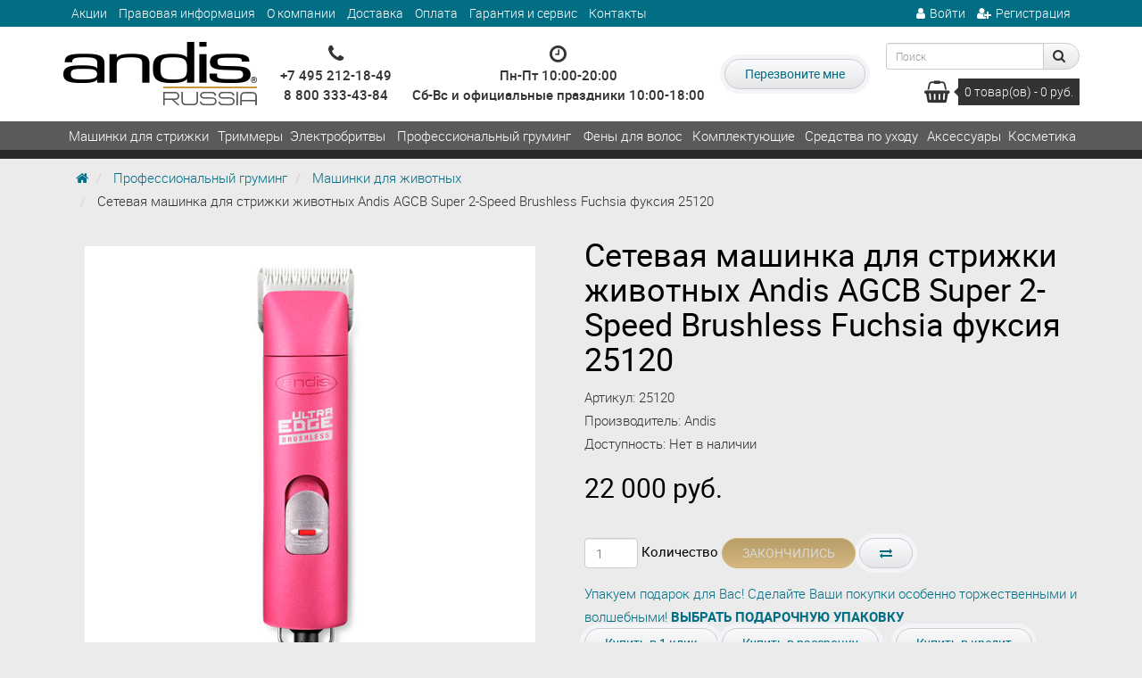

--- FILE ---
content_type: text/html; charset=utf-8
request_url: https://andisrussia.ru/professionalnyy-gruming/mashinki-dlya-zhivotnyh/setevaya-mashinka-dlya-strizhki-zhivotnyh-andis-agcb-super-2-speed-brushless-fuchsia-fuksiya-25120
body_size: 11516
content:
<!DOCTYPE html>
<!--[if IE]><![endif]-->
<!--[if IE 8 ]><html dir="ltr" lang="ru" class="ie8"><![endif]-->
<!--[if IE 9 ]><html dir="ltr" lang="ru" class="ie9"><![endif]-->
<!--[if (gt IE 9)|!(IE)]><!-->
<html dir="ltr" lang="ru">
<!--<![endif]-->
<head>
	<meta charset="UTF-8" />
	<meta name="viewport" content="width=device-width, initial-scale=1">
	<meta http-equiv="X-UA-Compatible" content="IE=edge">
	<title>Сетевая машинка для стрижки животных Andis AGCB Super 2-Speed Brushless Fuchsia фуксия 25120 за 22000 руб. — andisrussia.ru</title>
	<base href="https://andisrussia.ru/" />
	
			<meta name="description" content="Сетевая машинка для стрижки животных Andis AGCB Super 2-Speed Brushless Fuchsia фуксия 25120 за 22000 рублей в интернет-магазине andisrussia.ru с доставкой по России" />
	
		<meta name="keywords" content= "Фирменный магазин Andis ANDISRUSSIA.RU" />
		<meta property="og:title" content="Сетевая машинка для стрижки животных Andis AGCB Super 2-Speed Brushless Fuchsia фуксия 25120 за 22000 руб. — andisrussia.ru" />
	<meta property="og:type" content="website" />
	<meta property="og:url" content="https://andisrussia.ru/professionalnyy-gruming/mashinki-dlya-zhivotnyh/setevaya-mashinka-dlya-strizhki-zhivotnyh-andis-agcb-super-2-speed-brushless-fuchsia-fuksiya-25120" />
		<meta property="og:image" content="https://andisrussia.ru/image/cache/catalog/products/25120-390x460.jpg" />
		<meta property="og:site_name" content="Фирменный магазин Andis" />
	
			<link rel="shortcut icon" href="https://andisrussia.ru/image/catalog/faicon.png" type="image/x-icon">
	
	<style>body { opacity: 0; overflow-x: hidden; } html { background-color: #EBEBEB; }</style>

	<script src="catalog/view/javascript/jquery/jquery-2.1.1.min.js"></script>
<script type="text/javascript" src="catalog/view/javascript/jquery/jquery.inputmask.bundle.min.js"></script>	
			<script src="catalog/view/javascript/jquery/datetimepicker/moment.js"></script>
			<script src="catalog/view/javascript/jquery/datetimepicker/locale/ru-ru.js"></script>
			<script src="catalog/view/javascript/jquery/datetimepicker/bootstrap-datetimepicker.min.js"></script>
			<script src="//api-maps.yandex.ru/2.1/?lang=ru_RU&ns=cdekymap"></script>
			<script src="catalog/view/javascript/sdek.js"></script>
				<link href="https://andisrussia.ru/professionalnyy-gruming/mashinki-dlya-zhivotnyh/setevaya-mashinka-dlya-strizhki-zhivotnyh-andis-agcb-super-2-speed-brushless-fuchsia-fuksiya-25120" rel="canonical" />
	



</head>

<body class="product-product-902">

			<script async src="https://www.googletagmanager.com/gtag/js?id=UA-106431493-1"></script>
<script>
  window.dataLayer = window.dataLayer || [];
  function gtag(){dataLayer.push(arguments);}
  gtag('js', new Date());

  gtag('config', 'UA-106431493-1');
</script>		<div class="header-menu">
		<header class="header">
			<div class="container">
				<div class="header-container">
					<div class="header-links">
						<ul>
							<li><a href="https://andisrussia.ru/specials/">Акции</a></li>
															<li><a href="https://andisrussia.ru/legalinfo">Правовая информация</a></li>
															<li><a href="https://andisrussia.ru/about_us">О компании</a></li>
															<li><a href="https://andisrussia.ru/delivery">Доставка</a></li>
															<li><a href="https://andisrussia.ru/payment-info">Оплата</a></li>
															<li><a href="https://andisrussia.ru/garanty-service">Гарантия и сервис</a></li>
														<li><a href="https://andisrussia.ru/contact-us/">Контакты</a></li>
						</ul>
					</div>

					<div class="header-profile hidden-xs">
						<ul>
															<li><a href="https://andisrussia.ru/login/"><i class="fa fa-user"></i>Войти</a></li>
								<li><a href="https://andisrussia.ru/simpleregister/" title="Регистрация"><i class="fa fa-user-plus"></i><span>Регистрация</span></a></li>
													</ul>			
					</div>

					<div class="header-logo hidden-xs">
																					<a href="https://andisrussia.ru/"><img src="https://andisrussia.ru/image/catalog/logoandrus.png" title="Фирменный магазин Andis" alt="Фирменный магазин Andis" /></a>
																		</div>

					<div class="header-phone">
						<i class="fa fa-phone"></i>
						<ul>
							<li><a href="tel:+74952121849">+7 495 212-18-49</a></li>
							<li><a href="tel:88003334384">8 800 333-43-84</a></li>
						</ul>
					</div>

					<div class="header-regim">
						<i class="fa fa-clock-o"></i>
						<div>
							Пн-Пт 10:00-20:00<br/>Сб-Вс и официальные праздники 10:00-18:00						</div>
					</div>
					
					<div class="header-callback">
						<a class="ajax-popup-link btn btn-default" 
							data-placement="top"
							onclick="ym(45940545, 'reachGoal', 'openCallbackPopup'); return true;"
							href="index.php?route=information/contact/callback">
								Перезвоните мне						</a>
					</div>

					<div class="header-cart">
						<div class="header-search"><form action="https://andisrussia.ru/search/">
	<div id="search" class="input-group">
	  <input type="text" name="search" value="" placeholder="Поиск" class="form-control input-sm" />
	  <span class="input-group-btn">
	    <button type="submit" class="btn btn-default"><i class="fa fa-search"></i></button>
	  </span>
	</div>
</form></div>
						<div class="header-cart-content">
	<a href="https://andisrussia.ru/simplecheckout/">
		<i class="fa fa-shopping-basket" aria-hidden="true"></i> 
		<span class="cart-total">0 <span>товар(ов) - 0 руб.</span></span>
	</a>
</div>
					</div>
				</div>

			</div>
		</header>

					<nav class="main-menu ">
				<div class="container">
					<div class="visible-xs">
						<button class="mobile-menu-toggle"><i class="fa fa-bars"></i></button>
						<span class="logo-mobile">
															<a href="https://andisrussia.ru/"><img src="/image/catalog/logoandrus_mob.png"></a>
													</span>	
					</div>
					<ul class="mobile-menu">
													<li>
								<a  href="https://andisrussia.ru/mashinki-dlya-strizhki-volos/">Машинки для стрижки</a>
							</li>
													<li>
								<a  href="https://andisrussia.ru/trimmery/">Триммеры</a>
							</li>
													<li>
								<a  href="https://andisrussia.ru/sheyvery/">Электробритвы</a>
							</li>
													<li>
								<a  href="https://andisrussia.ru/professionalnyy-gruming/">Профессиональный груминг</a>
							</li>
													<li>
								<a  href="https://andisrussia.ru/feny-dlya-volos/">Фены для волос</a>
							</li>
													<li>
								<a  href="https://andisrussia.ru/komplektuyushchie/">Комплектующие</a>
							</li>
													<li>
								<a  href="https://andisrussia.ru/sredstva-po-uhodu/">Средства по уходу</a>
							</li>
													<li>
								<a  href="https://andisrussia.ru/aksessuary/">Аксессуары</a>
							</li>
													<li>
								<a  href="https://andisrussia.ru/kosmetika/">Косметика</a>
							</li>
											</ul>
				</div>
			</nav>
			</div>
<style>
.elalert-info {
    color: #31708f;
    background-color: #d9edf7;
    border-color: #bce8f1;
}
.elalert b { font-size: 12pt; }
.elalert a {
	text-decoration: none;
	color: #31708f;
	
}
.elalert {
	line-height: 1.5;
	max-width: 1100px;
    margin-left: auto;
    margin-right: auto;
    padding-top: 15px;
    padding-bottom: 15px;
    padding-left: 15px;
    padding-right: 15px;
    margin-bottom: 20px;
    margin-top: 20px;
    border: 1px solid transparent;
    border-radius: 4px;
}
</style>
<script type="text/javascript"><!--
$(document).ready(function() {
$('.btn_noorder, .indisable').attr('disabled', "true");
})
//--></script>

<div class="container">
	
	<ul class="breadcrumb">
					<li>
									<a href="https://andisrussia.ru/"><i class="fa fa-home"></i></a>
							</li>
					<li>
									<a href="https://andisrussia.ru/professionalnyy-gruming/">Профессиональный груминг</a>
							</li>
					<li>
									<a href="https://andisrussia.ru/professionalnyy-gruming/mashinki-dlya-zhivotnyh/">Машинки для животных</a>
							</li>
					<li>
									<span>Сетевая машинка для стрижки животных Andis AGCB Super 2-Speed Brushless Fuchsia фуксия 25120</span>
							</li>
			</ul>

	<div class="row">
		
										
		<div id="content" class="product-info col-sm-12">		
			<div class="row">
				<div class="col-sm-6">
											<div class="hidden-xs">
							<ul class="thumbnails">
																	<li class="main-image">
										<img src="https://andisrussia.ru/image/cache/catalog/products/25120-600x600.jpg" class="img-responsive" id="image" title="Сетевая машинка для стрижки животных Andis AGCB Super 2-Speed Brushless Fuchsia фуксия 25120" alt="Сетевая машинка для стрижки животных Andis AGCB Super 2-Speed Brushless Fuchsia фуксия 25120" />
									</li>
																<li class="image-additional">
									<a class="thumbnail active" href="https://andisrussia.ru/image/cache/catalog/products/25120-600x600.jpg" title="Сетевая машинка для стрижки животных Andis AGCB Super 2-Speed Brushless Fuchsia фуксия 25120">
										<img src="https://andisrussia.ru/image/cache/catalog/products/25120-390x460.jpg" title="Сетевая машинка для стрижки животных Andis AGCB Super 2-Speed Brushless Fuchsia фуксия 25120" alt="Сетевая машинка для стрижки животных Andis AGCB Super 2-Speed Brushless Fuchsia фуксия 25120" />
									</a>
								</li>
																											<li class="image-additional">
											<a class="thumbnail" href="https://andisrussia.ru/image/cache/catalog/products/25120-1-600x600.jpg" title="Сетевая машинка для стрижки животных Andis AGCB Super 2-Speed Brushless Fuchsia фуксия 25120">
											<img src="https://andisrussia.ru/image/cache/catalog/products/25120-1-390x460.jpg" title="Сетевая машинка для стрижки животных Andis AGCB Super 2-Speed Brushless Fuchsia фуксия 25120" alt="Сетевая машинка для стрижки животных Andis AGCB Super 2-Speed Brushless Fuchsia фуксия 25120" />
											</a>
										</li>
																			<li class="image-additional">
											<a class="thumbnail" href="https://andisrussia.ru/image/cache/catalog/products/25120-4-600x600.jpg" title="Сетевая машинка для стрижки животных Andis AGCB Super 2-Speed Brushless Fuchsia фуксия 25120">
											<img src="https://andisrussia.ru/image/cache/catalog/products/25120-4-390x460.jpg" title="Сетевая машинка для стрижки животных Andis AGCB Super 2-Speed Brushless Fuchsia фуксия 25120" alt="Сетевая машинка для стрижки животных Andis AGCB Super 2-Speed Brushless Fuchsia фуксия 25120" />
											</a>
										</li>
																			<li class="image-additional">
											<a class="thumbnail" href="https://andisrussia.ru/image/cache/catalog/products/25120-5-600x600.jpg" title="Сетевая машинка для стрижки животных Andis AGCB Super 2-Speed Brushless Fuchsia фуксия 25120">
											<img src="https://andisrussia.ru/image/cache/catalog/products/25120-5-390x460.jpg" title="Сетевая машинка для стрижки животных Andis AGCB Super 2-Speed Brushless Fuchsia фуксия 25120" alt="Сетевая машинка для стрижки животных Andis AGCB Super 2-Speed Brushless Fuchsia фуксия 25120" />
											</a>
										</li>
																								</ul>
						</div>
						<div class="visible-xs">
							<div class="owl-carousel product-info-mobile-images">
																	<div class="image-additional-item">
										<img src="https://andisrussia.ru/image/cache/catalog/products/25120-600x600.jpg" class="img-responsive" title="Сетевая машинка для стрижки животных Andis AGCB Super 2-Speed Brushless Fuchsia фуксия 25120" alt="Сетевая машинка для стрижки животных Andis AGCB Super 2-Speed Brushless Fuchsia фуксия 25120" />
									</div>
																									<div class="image-additional-item">
										<img src="https://andisrussia.ru/image/cache/catalog/products/25120-1-600x600.jpg" title="Сетевая машинка для стрижки животных Andis AGCB Super 2-Speed Brushless Fuchsia фуксия 25120" alt="Сетевая машинка для стрижки животных Andis AGCB Super 2-Speed Brushless Fuchsia фуксия 25120" class="img-responsive" />
									</div>
																	<div class="image-additional-item">
										<img src="https://andisrussia.ru/image/cache/catalog/products/25120-4-600x600.jpg" title="Сетевая машинка для стрижки животных Andis AGCB Super 2-Speed Brushless Fuchsia фуксия 25120" alt="Сетевая машинка для стрижки животных Andis AGCB Super 2-Speed Brushless Fuchsia фуксия 25120" class="img-responsive" />
									</div>
																	<div class="image-additional-item">
										<img src="https://andisrussia.ru/image/cache/catalog/products/25120-5-600x600.jpg" title="Сетевая машинка для стрижки животных Andis AGCB Super 2-Speed Brushless Fuchsia фуксия 25120" alt="Сетевая машинка для стрижки животных Andis AGCB Super 2-Speed Brushless Fuchsia фуксия 25120" class="img-responsive" />
									</div>
															</div>
						</div>
					
				</div>


				<div class="col-sm-6">

					<h1 class="hidden-xs">Сетевая машинка для стрижки животных Andis AGCB Super 2-Speed Brushless Fuchsia фуксия 25120</h1>

					<ul class="list-unstyled">
						<li>Артикул: 25120</li>
													<li>Производитель: Andis</li>
												<li>Доступность: <span>Нет в наличии</span></li>
					</ul>

										<ul class="list-unstyled">
												<li>
							<h2>22 000 руб.</h2>
						</li>
																	</ul>
					
					<div id="product">
												
						<div class="quantity">
							<input type="text" name="quantity" value="1" size="2" id="input-quantity" class="form-control" />
							<label for="input-quantity">Количество</label>
							<input type="hidden" name="product_id" value="902" />
							<button type="button" id="button-cart" data-loading-text="Загрузка..." class="btn btn-primary btn_noorder">Закончились</button>&nbsp;<button type="button" data-toggle="tooltip" class="btn btn-default" title="В сравнение" onclick="compare.add('902');"><i class="fa fa-exchange"></i></button>
						</div>
		<div class="gift_info">  
<a href="/podarochnaya-upakovka/">Упакуем подарок для Вас! Сделайте Ваши покупки особенно торжественными и волшебными! <b>ВЫБРАТЬ ПОДАРОЧНУЮ УПАКОВКУ</b></a>
		</div>	

						<div class="buttons">	
						<a class="ajax-popup-link btn btn-default" onclick="ym(45940545, 'reachGoal', 'openFastorderPopup'); return true;" data-placement="top" href="index.php?route=product/product/fastorder&product_id=902" title="Купить в 1 клик" >Купить в 1 клик</a>						
						<button class="btn btn-default" type="button" onclick="cart_add_rassr('902', $('#input-quantity').val(), 'rassr');">Купить в рассрочку</button>			
		<button type="button" id="button-cart-kredit" data-loading-text="Загрузка..." class="btn btn-default">Купить в кредит</button>
		
							
							
						</div>


											</div>
				</div>
			</div>
			<div class="row">
				<div class="col-xs-12 col-sm-12 col-md-12 col-lg-12">
					
					<h3 >Описание</h3>
					
					<div class="panel panel-default">
						<div class="panel-body">
							<p>Сетевая машинка для стрижки животных Andis AGCB Super 2-Speed Brushless Fuchsia фуксия 25120 - профессиональная машинка для стрижки животных, высота среза 1,5 мм.</p><p><b>Машинка для стрижки собак Andis AGCB Super 2-Speed Brushless Fuchsia фуксия 25120 преимущества и особенности:</b></p><ul><li>Тип: Машинка для груминга животных.<br></li><li>Прямое назначение: для стрижки собак и кошек.<br></li><li>Тип двигателя: Роторный.<br></li><li>Количество скоростей: 2.<br></li><li>Количество срезов в минуту: 3000/ 3800.<br></li><li>Тип ножевого блока: Ножевой блок Andis Ceramic Edge size 10, стандарт А5.<br></li><li>Высота среза: 1,5 мм.<br></li><li>Высота среза по классификации США: Size 10.<br></li><li>Ширина ножевого блока: 49 мм.<br></li><li>Материал неподвижной части ножевого блока: Углеродистая сталь.<br></li><li>Материал подвижной части ножевого блока: Керамика.<br></li><li>Тип питания: Только сеть.<br></li><li>Материал корпуса: Полимер.<br></li><li>Длина сетевого провода: 2,8 м.<br></li><li>Габариты (ДШВ) : 180х40х40 мм.<br></li><li>Вес: 299 г.<br></li><li>Особенности
 модели: Бесщеточный тип двигателя. Высокая частота среза. Сниженная 
вибрация. Очень легкий вес. Лучший выбор для работы в салоне.<br></li><li>Страна производства: США.</li></ul><p><b>Профессиональная машинка для груминга животных Andis AGCB Super 2-Speed Brushless Fuchsia фуксия 25120 комплектация:</b></p><ul><li>Машинка для стрижки Andis AGC2 Ultra Edge Brushless Fuchsia.<br></li><li>Запасная кулиса для ножа.<br></li><li>Масло для смазки ножевого блока 15 мл.<br></li><li>Комплект силовых вилок для блока питания, под все стандарты розеток.<br></li><li>Техническая документация.<br></li><li>Гарантийный талон на срок 12 месяцев.</li></ul>						</div>
					</div>

											<h3>Характеристики</h3>

								<table class="table table-bordered">
																		<thead>
										<tr>
											<td colspan="2"><strong>Основные</strong></td>
										</tr>
									</thead>
									<tbody>
																				<tr>
											<td>Артикул</td>
											<td>25120</td>
										</tr>
																				<tr>
											<td>Мотор</td>
											<td>роторный</td>
										</tr>
																				<tr>
											<td>Ножевой блок</td>
											<td>Andis Ceramic Edge size 10, стандарт А5</td>
										</tr>
																				<tr>
											<td>Скорость мотора</td>
											<td>3000 - 3800 об/мин</td>
										</tr>
																				<tr>
											<td>Страна производства</td>
											<td>США</td>
										</tr>
																				<tr>
											<td>Количество скоростей</td>
											<td>2</td>
										</tr>
																				<tr>
											<td>Питание</td>
											<td>сетевое</td>
										</tr>
																				<tr>
											<td>Ширина ножа</td>
											<td>25120</td>
										</tr>
																				<tr>
											<td>Высота среза</td>
											<td>1,5 мм</td>
										</tr>
																				<tr>
											<td>Длина сетевого шнура</td>
											<td>2,8 м</td>
										</tr>
																			</tbody>
																		<thead>
										<tr>
											<td colspan="2"><strong>Габариты</strong></td>
										</tr>
									</thead>
									<tbody>
																				<tr>
											<td>Вес</td>
											<td>299 гр</td>
										</tr>
																			</tbody>
																	</table>

					
					


				</div>
			</div>

							<p>Теги:															<a href="https://andisrussia.ru/search/?tag=для животных">для животных</a>
														</p>
			
							
			<h3>Хиты продаж</h3>
<div class="product-card-grid owl-carousel products-carousel-full-width">

			    <div class="product-layout">
					<div class="product-thumb transition">
			<div class="discount-label">
			скидка -34%		</div>
	
            <div class="image">
              <a href="https://andisrussia.ru/trimmery/akkumulyatornaya-okantovochnaya-mashinka-andis-slimline-d-8-32445"><img src="https://andisrussia.ru/image/cache/catalog/products/andis_new_design/32835/32835_1-228x228.png" alt="Профессиональный триммер для стрижки волос Andis D-8 Slimline Pro Li 32835" title="Профессиональный триммер для стрижки волос Andis D-8 Slimline Pro Li 32835" /></a>
            </div>
            <div class="name">
              <a href="https://andisrussia.ru/trimmery/akkumulyatornaya-okantovochnaya-mashinka-andis-slimline-d-8-32445">Профессиональный триммер для стрижки волос Andis D-8 Slimline Pro Li 32835</a>
            </div>
            <div class="price">
                                                <span class="price-new">11 500 руб.</span>
                  <span class="price-old">17 300 руб.</span>
                                          </div>
            <div class="model">
              Артикул: 32835            </div>
            <div class="stock instockst">
              В наличии            </div>


            <div class="buttons el_OneClick text-center">
									<a type="button" class="btn btn-default uppercase " onclick="cart.add('54');">В корзину</a>
						
<a class="ajax-popup-link btn btn-default uppercase" onclick="ym(45940545, 'reachGoal', 'openFastorderPopup'); return true;" data-placement="top" href="index.php?route=product/product/fastorder&product_id=54" title="Купить в 1 клик" >Купить в 1 клик</a>
                    </div>


          </div>

	  </div>
    <div class="product-layout">
					<div class="product-thumb transition">
			<div class="discount-label">
			скидка -33%		</div>
	
            <div class="image">
              <a href="https://andisrussia.ru/sheyvery/professionalnyy-sheyver-dlya-borody-andis-profoil-ts-1-17170"><img src="https://andisrussia.ru/image/cache/catalog/products/andis_new_design/17240_1-228x228.png" alt="Профессиональная электробритва (шейвер) для бороды Andis ProFoil TS-1 17240 (17170)" title="Профессиональная электробритва (шейвер) для бороды Andis ProFoil TS-1 17240 (17170)" /></a>
            </div>
            <div class="name">
              <a href="https://andisrussia.ru/sheyvery/professionalnyy-sheyver-dlya-borody-andis-profoil-ts-1-17170">Профессиональная электробритва (шейвер) для бороды Andis ProFoil TS-1 17240 (17170)</a>
            </div>
            <div class="price">
                                                <span class="price-new">11 000 руб.</span>
                  <span class="price-old">16 500 руб.</span>
                                          </div>
            <div class="model">
              Артикул: 17240            </div>
            <div class="stock instockst">
              В наличии            </div>


            <div class="buttons el_OneClick text-center">
									<a type="button" class="btn btn-default uppercase " onclick="cart.add('56');">В корзину</a>
						
<a class="ajax-popup-link btn btn-default uppercase" onclick="ym(45940545, 'reachGoal', 'openFastorderPopup'); return true;" data-placement="top" href="index.php?route=product/product/fastorder&product_id=56" title="Купить в 1 клик" >Купить в 1 клик</a>
                    </div>


          </div>

	  </div>
    <div class="product-layout">
					<div class="product-thumb transition">
	
            <div class="image">
              <a href="https://andisrussia.ru/aksessuary/shchetka-dlya-barberov-andis-12415"><img src="https://andisrussia.ru/image/cache/catalog/products/12415-228x228.jpg" alt="Щетка для барберов Andis 12415" title="Щетка для барберов Andis 12415" /></a>
            </div>
            <div class="name">
              <a href="https://andisrussia.ru/aksessuary/shchetka-dlya-barberov-andis-12415">Щетка для барберов Andis 12415</a>
            </div>
            <div class="price">
                                                <span class="price-new">500 руб.</span>
                                          </div>
            <div class="model">
              Артикул: 12415            </div>
            <div class="stock instockst">
              В наличии            </div>


            <div class="buttons el_OneClick text-center">
									<a type="button" class="btn btn-default uppercase " onclick="cart.add('89');">В корзину</a>
						
<a class="ajax-popup-link btn btn-default uppercase" onclick="ym(45940545, 'reachGoal', 'openFastorderPopup'); return true;" data-placement="top" href="index.php?route=product/product/fastorder&product_id=89" title="Купить в 1 клик" >Купить в 1 клик</a>
                    </div>


          </div>

	  </div>
    <div class="product-layout">
					<div class="product-thumb transition">
	
            <div class="image">
              <a href="https://andisrussia.ru/sredstva-po-uhodu/sprey-dlya-promyvki-nozhey-andis-cool-care-plus-5in1-439-g-12750"><img src="https://andisrussia.ru/image/cache/catalog/products/andis_new_design/12750-new-1-228x228.png" alt="Спрей для промывки ножей Andis Cool Care Plus 5in1 439 г 12750" title="Спрей для промывки ножей Andis Cool Care Plus 5in1 439 г 12750" /></a>
            </div>
            <div class="name">
              <a href="https://andisrussia.ru/sredstva-po-uhodu/sprey-dlya-promyvki-nozhey-andis-cool-care-plus-5in1-439-g-12750">Спрей для промывки ножей Andis Cool Care Plus 5in1 439 г 12750</a>
            </div>
            <div class="price">
                                                <span class="price-new">1 700 руб.</span>
                                          </div>
            <div class="model">
              Артикул: 12750            </div>
            <div class="stock inprest">
              Предзаказ            </div>


            <div class="buttons el_OneClick text-center">
									<a type="button" class="btn btn-default uppercase " onclick="cart.add('86');">В корзину</a>
						
<a class="ajax-popup-link btn btn-default uppercase" onclick="ym(45940545, 'reachGoal', 'openFastorderPopup'); return true;" data-placement="top" href="index.php?route=product/product/fastorder&product_id=86" title="Купить в 1 клик" >Купить в 1 клик</a>
                    </div>


          </div>

	  </div>
  </div>
<h3>Новинки</h3>
<div class="product-card-grid owl-carousel products-carousel-full-width">

			    <div class="product-layout">
					<div class="product-thumb transition">
	
            <div class="image">
              <a href="https://andisrussia.ru/feny-dlya-volos/fen-dlya-volos-jrl-forte-pro-2150-vt-siniy-fp2401d"><img src="https://andisrussia.ru/image/cache/catalog/products/jrl/fp2401d_9-228x228.jpg" alt="Фен для волос JRL Forte Pro 2150 Вт синий FP2401D" title="Фен для волос JRL Forte Pro 2150 Вт синий FP2401D" /></a>
            </div>
            <div class="name">
              <a href="https://andisrussia.ru/feny-dlya-volos/fen-dlya-volos-jrl-forte-pro-2150-vt-siniy-fp2401d">Фен для волос JRL Forte Pro 2150 Вт синий FP2401D</a>
            </div>
            <div class="price">
                                                <span class="price-new">24 990 руб.</span>
                                          </div>
            <div class="model">
              Артикул: FP2401D            </div>
            <div class="stock instockst">
              В наличии            </div>


            <div class="buttons el_OneClick text-center">
									<a type="button" class="btn btn-default uppercase " onclick="cart.add('1613');">В корзину</a>
						
<a class="ajax-popup-link btn btn-default uppercase" onclick="ym(45940545, 'reachGoal', 'openFastorderPopup'); return true;" data-placement="top" href="index.php?route=product/product/fastorder&product_id=1613" title="Купить в 1 клик" >Купить в 1 клик</a>
                    </div>


          </div>

	  </div>
    <div class="product-layout">
					<div class="product-thumb transition">
			<div class="discount-label">
			скидка -14%		</div>
	
            <div class="image">
              <a href="https://andisrussia.ru/kosmetika/sredstva-dlya-britya/balzam-posle-britya-proraso-azur-lime-100-ml-400786"><img src="https://andisrussia.ru/image/cache/catalog/products/proraso/400786_2-228x228.jpg" alt="Бальзам после бритья Proraso Azur Lime 100 мл 400786" title="Бальзам после бритья Proraso Azur Lime 100 мл 400786" /></a>
            </div>
            <div class="name">
              <a href="https://andisrussia.ru/kosmetika/sredstva-dlya-britya/balzam-posle-britya-proraso-azur-lime-100-ml-400786">Бальзам после бритья Proraso Azur Lime 100 мл 400786</a>
            </div>
            <div class="price">
                                                <span class="price-new">1 800 руб.</span>
                  <span class="price-old">2 100 руб.</span>
                                          </div>
            <div class="model">
              Артикул: 400786            </div>
            <div class="stock instockst">
              В наличии            </div>


            <div class="buttons el_OneClick text-center">
									<a type="button" class="btn btn-default uppercase " onclick="cart.add('1612');">В корзину</a>
						
<a class="ajax-popup-link btn btn-default uppercase" onclick="ym(45940545, 'reachGoal', 'openFastorderPopup'); return true;" data-placement="top" href="index.php?route=product/product/fastorder&product_id=1612" title="Купить в 1 клик" >Купить в 1 клик</a>
                    </div>


          </div>

	  </div>
    <div class="product-layout">
					<div class="product-thumb transition">
	
            <div class="image">
              <a href="https://andisrussia.ru/komplektuyushchie/nabor-premialnyh-nasadok-jrl-dlya-trimmerov-ff2020-5-sht-15-10-mm-guard-6"><img src="https://andisrussia.ru/image/cache/catalog/products/jrl/guard-6_1-228x228.jpg" alt="Набор премиальных насадок JRL для триммеров FF2020 5 шт 1,5-10 мм GUARD-6" title="Набор премиальных насадок JRL для триммеров FF2020 5 шт 1,5-10 мм GUARD-6" /></a>
            </div>
            <div class="name">
              <a href="https://andisrussia.ru/komplektuyushchie/nabor-premialnyh-nasadok-jrl-dlya-trimmerov-ff2020-5-sht-15-10-mm-guard-6">Набор премиальных насадок JRL для триммеров FF2020 5 шт 1,5-10 мм GUARD-6</a>
            </div>
            <div class="price">
                                                <span class="price-new">1 000 руб.</span>
                                          </div>
            <div class="model">
              Артикул: GUARD-6            </div>
            <div class="stock instockst">
              В наличии            </div>


            <div class="buttons el_OneClick text-center">
									<a type="button" class="btn btn-default uppercase " onclick="cart.add('1611');">В корзину</a>
						
<a class="ajax-popup-link btn btn-default uppercase" onclick="ym(45940545, 'reachGoal', 'openFastorderPopup'); return true;" data-placement="top" href="index.php?route=product/product/fastorder&product_id=1611" title="Купить в 1 клик" >Купить в 1 клик</a>
                    </div>


          </div>

	  </div>
    <div class="product-layout">
					<div class="product-thumb transition">
	
            <div class="image">
              <a href="https://andisrussia.ru/kosmetika/uhod-za-volosami/shampun-protiv-vypadeniya-volos-american-crew-anti-hair-loss-shampoo-250-ml-19000181109"><img src="https://andisrussia.ru/image/cache/catalog/products/american-crew/19000181109_1-228x228.jpg" alt="Шампунь против выпадения волос American Crew Anti-Hair Loss Shampoo 250 мл 19000181109" title="Шампунь против выпадения волос American Crew Anti-Hair Loss Shampoo 250 мл 19000181109" /></a>
            </div>
            <div class="name">
              <a href="https://andisrussia.ru/kosmetika/uhod-za-volosami/shampun-protiv-vypadeniya-volos-american-crew-anti-hair-loss-shampoo-250-ml-19000181109">Шампунь против выпадения волос American Crew Anti-Hair Loss Shampoo 250 мл 19000181109</a>
            </div>
            <div class="price">
                                                <span class="price-new">2 770 руб.</span>
                                          </div>
            <div class="model">
              Артикул: 19000181109            </div>
            <div class="stock inprest">
              Предзаказ            </div>


            <div class="buttons el_OneClick text-center">
									<a type="button" class="btn btn-default uppercase " onclick="cart.add('1610');">В корзину</a>
						
<a class="ajax-popup-link btn btn-default uppercase" onclick="ym(45940545, 'reachGoal', 'openFastorderPopup'); return true;" data-placement="top" href="index.php?route=product/product/fastorder&product_id=1610" title="Купить в 1 клик" >Купить в 1 клик</a>
                    </div>


          </div>

	  </div>
  </div>
<h3>Акции</h3>
<div class="product-card-grid owl-carousel products-carousel-full-width">

			    <div class="product-layout">
					<div class="product-thumb transition">
			<div class="discount-label">
			скидка -13%		</div>
	
            <div class="image">
              <a href="https://andisrussia.ru/mashinki-dlya-strizhki-volos/akkumulyatorno-setevaya-mashinka-dlya-strizhki-andis-mlc-master-cordless-gold-limited-edition-12545"><img src="https://andisrussia.ru/image/cache/catalog/12545gold-228x228.jpg" alt="Аккумуляторно-сетевая машинка для стрижки Andis MLC Master Cordless Gold Limited Edition 12545" title="Аккумуляторно-сетевая машинка для стрижки Andis MLC Master Cordless Gold Limited Edition 12545" /></a>
            </div>
            <div class="name">
              <a href="https://andisrussia.ru/mashinki-dlya-strizhki-volos/akkumulyatorno-setevaya-mashinka-dlya-strizhki-andis-mlc-master-cordless-gold-limited-edition-12545">Аккумуляторно-сетевая машинка для стрижки Andis MLC Master Cordless Gold Limited Edition 12545</a>
            </div>
            <div class="price">
                                                <span class="price-new">48 000 руб.</span>
                  <span class="price-old">55 000 руб.</span>
                                          </div>
            <div class="model">
              Артикул: 12545            </div>
            <div class="stock inprest">
              Предзаказ            </div>


            <div class="buttons el_OneClick text-center">
									<a type="button" class="btn btn-default uppercase " onclick="cart.add('1005');">В корзину</a>
						
<a class="ajax-popup-link btn btn-default uppercase" onclick="ym(45940545, 'reachGoal', 'openFastorderPopup'); return true;" data-placement="top" href="index.php?route=product/product/fastorder&product_id=1005" title="Купить в 1 клик" >Купить в 1 клик</a>
                    </div>


          </div>

	  </div>
    <div class="product-layout">
					<div class="product-thumb transition">
			<div class="discount-label">
			скидка -15%		</div>
	
            <div class="image">
              <a href="https://andisrussia.ru/mashinki-dlya-strizhki-volos/akkumulyatorno-setevaya-mashinka-dlya-strizhki-andis-mlc-master-cordless-li-12480"><img src="https://andisrussia.ru/image/cache/catalog/products/andis_new_design/12660_2-228x228.jpg" alt="Аккумуляторно-сетевая машинка для стрижки Andis MLC Master Cordless Li 12480" title="Аккумуляторно-сетевая машинка для стрижки Andis MLC Master Cordless Li 12480" /></a>
            </div>
            <div class="name">
              <a href="https://andisrussia.ru/mashinki-dlya-strizhki-volos/akkumulyatorno-setevaya-mashinka-dlya-strizhki-andis-mlc-master-cordless-li-12480">Аккумуляторно-сетевая машинка для стрижки Andis MLC Master Cordless Li 12480</a>
            </div>
            <div class="price">
                                                <span class="price-new">35 500 руб.</span>
                  <span class="price-old">42 000 руб.</span>
                                          </div>
            <div class="model">
              Артикул: 12480            </div>
            <div class="stock inprest">
              Предзаказ            </div>


            <div class="buttons el_OneClick text-center">
									<a type="button" class="btn btn-default uppercase " onclick="cart.add('871');">В корзину</a>
						
<a class="ajax-popup-link btn btn-default uppercase" onclick="ym(45940545, 'reachGoal', 'openFastorderPopup'); return true;" data-placement="top" href="index.php?route=product/product/fastorder&product_id=871" title="Купить в 1 клик" >Купить в 1 клик</a>
                    </div>


          </div>

	  </div>
    <div class="product-layout">
					<div class="product-thumb transition">
			<div class="discount-label">
			скидка -17%		</div>
	
            <div class="image">
              <a href="https://andisrussia.ru/mashinki-dlya-strizhki-volos/akkumulyatorno-setevaya-mashinka-dlya-strizhki-andis-revite-black-fade-86005"><img src="https://andisrussia.ru/image/cache/catalog/products/andis_new_design/86005/86005_1-228x228.png" alt="Аккумуляторно-сетевая машинка для стрижки Andis reVITE Black Fade 86005" title="Аккумуляторно-сетевая машинка для стрижки Andis reVITE Black Fade 86005" /></a>
            </div>
            <div class="name">
              <a href="https://andisrussia.ru/mashinki-dlya-strizhki-volos/akkumulyatorno-setevaya-mashinka-dlya-strizhki-andis-revite-black-fade-86005">Аккумуляторно-сетевая машинка для стрижки Andis reVITE Black Fade 86005</a>
            </div>
            <div class="price">
                                                <span class="price-new">29 900 руб.</span>
                  <span class="price-old">35 900 руб.</span>
                                          </div>
            <div class="model">
              Артикул: 86005            </div>
            <div class="stock instockst">
              В наличии            </div>


            <div class="buttons el_OneClick text-center">
									<a type="button" class="btn btn-default uppercase " onclick="cart.add('1471');">В корзину</a>
						
<a class="ajax-popup-link btn btn-default uppercase" onclick="ym(45940545, 'reachGoal', 'openFastorderPopup'); return true;" data-placement="top" href="index.php?route=product/product/fastorder&product_id=1471" title="Купить в 1 клик" >Купить в 1 клик</a>
                    </div>


          </div>

	  </div>
    <div class="product-layout">
					<div class="product-thumb transition">
			<div class="discount-label">
			скидка -18%		</div>
	
            <div class="image">
              <a href="https://andisrussia.ru/mashinki-dlya-strizhki-volos/akkumulyatorno-setevaya-mashinka-dlya-strizhki-andis-revite-grey-taper-86105"><img src="https://andisrussia.ru/image/cache/catalog/products/andis_new_design/86105/86105_1-228x228.png" alt="Аккумуляторно-сетевая машинка для стрижки Andis reVITE Grey Taper 86105" title="Аккумуляторно-сетевая машинка для стрижки Andis reVITE Grey Taper 86105" /></a>
            </div>
            <div class="name">
              <a href="https://andisrussia.ru/mashinki-dlya-strizhki-volos/akkumulyatorno-setevaya-mashinka-dlya-strizhki-andis-revite-grey-taper-86105">Аккумуляторно-сетевая машинка для стрижки Andis reVITE Grey Taper 86105</a>
            </div>
            <div class="price">
                                                <span class="price-new">29 600 руб.</span>
                  <span class="price-old">35 900 руб.</span>
                                          </div>
            <div class="model">
              Артикул: 86105            </div>
            <div class="stock inprest">
              Предзаказ            </div>


            <div class="buttons el_OneClick text-center">
									<a type="button" class="btn btn-default uppercase " onclick="cart.add('1470');">В корзину</a>
						
<a class="ajax-popup-link btn btn-default uppercase" onclick="ym(45940545, 'reachGoal', 'openFastorderPopup'); return true;" data-placement="top" href="index.php?route=product/product/fastorder&product_id=1470" title="Купить в 1 клик" >Купить в 1 клик</a>
                    </div>


          </div>

	  </div>
  </div>


									<div class="hidden-xs">
							<h3>Отзывы (0)</h3>
							<div class="panel panel-default">
								<div class="panel-body" id="tab-review">
									<form class="form-horizontal" id="form-review">
										<div id="review"></div>
										<h4>Написать отзыв</h4>
																				<div class="form-group required">
											<div class="col-sm-12">
												<label class="control-label" for="input-name">Ваше имя:</label>
												<input type="text" name="name" value="" id="input-name" class="form-control" />
											</div>
										</div>

						<div class="form-group"><div class="col-sm-12">
							<label for="input-telephone" class="control-label">Телефон:</label>
							<input type="tel" name="telephone" value="" id="input-telephone" class="form-control" />
						</div></div>
						<div class="form-group"><div class="col-sm-12">
							<label for="input-email" class="control-label">E-mail</label>
							<input type="text" name="email" value="" id="input-email" class="form-control" />
						</div></div>
			
										<div class="form-group required">
											<div class="col-sm-12">
												<label class="control-label" for="input-review">Ваш отзыв</label>
												<textarea name="text" rows="5" id="input-review" class="form-control"></textarea>
												<div class="help-block"><span class="text-danger">Внимание:</span> HTML не поддерживается! Используйте обычный текст!</div>
											</div>
										</div>
										<div class="form-group required">
											<div class="col-sm-12">
												<label class="control-label">Рейтинг</label>
												&nbsp;&nbsp;&nbsp; Плохо&nbsp;
												<input type="radio" name="rating" value="1" />
												&nbsp;
												<input type="radio" name="rating" value="2" />
												&nbsp;
												<input type="radio" name="rating" value="3" />
												&nbsp;
												<input type="radio" name="rating" value="4" />
												&nbsp;
												<input type="radio" name="rating" value="5" />
												&nbsp;Хорошо</div>
										</div>
										<script src="//www.google.com/recaptcha/api.js?hl=ru-ru" type="text/javascript"></script>
<fieldset>
   <div class="form-group required">
         <div class="col-sm-10">
      <div class="g-recaptcha" data-sitekey="6LfGh6QZAAAAAK8c9kWrAzxijJh9yNA7cJanLSDE"></div>
          </div>
      </div>
</fieldset>
										<div class="buttons clearfix">
											<div class="pull-right">
												<button type="button" id="button-review" data-loading-text="Загрузка..." class="btn btn-primary btn_noorder">Продолжить</button>
											</div>
										</div>
																			</form>
								</div>
							</div>
						</div>
								
					</div>
	</div>
</div>

<script type="text/javascript">
var cart_add_rassr = function(product_id, quantity, kredit) {
    $.ajax({
      url: 'index.php?route=checkout/cart/add',
      type: 'post',
      data:
        'product_id=' +
        product_id +
        '&quantity=' +
        (typeof quantity != 'undefined' ? quantity : 1),
      dataType: 'json',
      success: function(json) {
        $('.alert, .text-danger').remove();

        if (json['redirect']) {
          location = json['redirect'];
        }

        if (json['success']) {
          if (kredit) {
            if (kredit == 'rassr') {
              location.href =
                'index.php?route=checkout/simplecheckout&rassrochka=1';
            } else {
              location.href =
                'index.php?route=checkout/simplecheckout&credit=1';
            }
          } else {
            $.magnificPopup.open(
              {
                items: {
                  src: 'index.php?route=checkout/cart/flycart'
                },
                type: 'ajax'
              },
              0
            );
          }
          setTimeout(function() {
            $('#cart > a').html(
              '<i class="fa fa-shopping-bag"></i><span id="cart-total"> ' +
                json['total'] +
                '</span>'
            );
          }, 100);

          if (json['product']) {
            window.dataLayer = window.dataLayer || [];

            dataLayer.push({
              ecommerce: {
                add: {
                  actionField: {
                     goal_id: 3361148
                  },
                  products: [
                    {
                      id: json['product'].id,
                      name: json['product'].name,
                      price: json['product'].price,
                      brand: json['product'].manufacturer,
                      category: json['product'].product_category_way,
                      quantity: json['product'].quantity
                    }
                  ]
                }
              }
            });
          }
        }
      },
      error: function(xhr, ajaxOptions, thrownError) {
        alert(
          thrownError + '\r\n' + xhr.statusText + '\r\n' + xhr.responseText
        );
      }
    });
	}


	window.dataLayer = window.dataLayer || [];
	dataLayer.push({
		"ecommerce": {
			"currencyCode": "RUB",
			"detail": {
				"actionField": {
					"goal_id": 3361148
				},
				"products": [
					{
						"id": "25120",
						"name" : "Сетевая машинка для стрижки животных Andis AGCB Super 2-Speed Brushless Fuchsia фуксия 25120",
						"price": 22000.0000,
						"brand": "Andis",
						"category": "Профессиональный груминг/Машинки для животных",
					}
				]
			}
		}
	});
</script>

<script type="text/javascript"><!--
$('select[name=\'recurring_id\'], input[name="quantity"]').change(function(){
	$.ajax({
		url: 'index.php?route=product/product/getRecurringDescription',
		type: 'post',
		data: $('input[name=\'product_id\'], input[name=\'quantity\'], select[name=\'recurring_id\']'),
		dataType: 'json',
		beforeSend: function() {
			$('#recurring-description').html('');
		},
		success: function(json) {
			$('.alert, .text-danger').remove();

			if (json['success']) {
				$('#recurring-description').html(json['success']);
			}
		}
	});
});
//--></script>
<script type="text/javascript"><!--
$('#button-cart, #button-cart-kredit').on('click', function() {

	var id = $(this).attr('id');
	console.log(id);

	$.ajax({
		url: 'index.php?route=checkout/cart/add',
		type: 'post',
		data: $('#product input[type=\'text\'], #product input[type=\'hidden\'], #product input[type=\'radio\']:checked, #product input[type=\'checkbox\']:checked, #product select, #product textarea'),
		dataType: 'json',
		beforeSend: function() {
			$('#button-cart').button('loading');
		},
		complete: function() {
			$('#button-cart').button('reset');
		},
		success: function(json) {
			$('.alert, .text-danger').remove();
			$('.form-group').removeClass('has-error');

			if (json['error']) {
				if (json['error']['option']) {
					for (i in json['error']['option']) {
						var element = $('#input-option' + i.replace('_', '-'));

						if (element.parent().hasClass('input-group')) {
							element.parent().after('<div class="text-danger">' + json['error']['option'][i] + '</div>');
						} else {
							element.after('<div class="text-danger">' + json['error']['option'][i] + '</div>');
						}
					}
				}

				if (json['error']['recurring']) {
					$('select[name=\'recurring_id\']').after('<div class="text-danger">' + json['error']['recurring'] + '</div>');
				}

				// Highlight any found errors
				$('.text-danger').parent().addClass('has-error');
			}

			if (json['success']) {

				var quantity = parseInt($('#input-quantity').val());
				dataLayer.push({
					"ecommerce": {
							"add": {
								"actionField": {
									"goal_id": 33611487
								},
								"products": [
									{
										"id": "25120",
										"name" : "Сетевая машинка для стрижки животных Andis AGCB Super 2-Speed Brushless Fuchsia фуксия 25120",
										"price": 22000.0000,
										"brand": "Andis",
										"category": "Профессиональный груминг/Машинки для животных",
										"quantity": quantity
									}
								]
							}
						}
					});
				if (id == 'button-cart-kredit') {
					location.href = 'index.php?route=checkout/simplecheckout&credit=1';
				} else {
					$('#content').parent().before('<div id="cart_add_success" class="alert alert-success"><i class="fa fa-check-circle"></i> ' + json['success'] + ' <button type="button" class="close" data-dismiss="alert">&times;</button></div>');

					setTimeout(function () {
							$('#cart_add_success').remove();
						}, 10000);

					// Need to set timeout otherwise it wont update the total
					setTimeout(function () {
						$('.header-cart-content > a').html('<i class="fa fa-shopping-basket"></i> <span class="cart-total">' + json['total'] + '</span>');
					}, 100);
				}
			}
		},
				error: function(xhr, ajaxOptions, thrownError) {
						alert(thrownError + "\r\n" + xhr.statusText + "\r\n" + xhr.responseText);
				}
	});
});
//--></script>





<script type="text/javascript"><!--

$('button[id^=\'button-upload\']').on('click', function() {
	var node = this;

	$('#form-upload').remove();

	$('body').prepend('<form enctype="multipart/form-data" id="form-upload" style="display: none;"><input type="file" name="file" /></form>');

	$('#form-upload input[name=\'file\']').trigger('click');

	if (typeof timer != 'undefined') {
			clearInterval(timer);
	}

	timer = setInterval(function() {
		if ($('#form-upload input[name=\'file\']').val() != '') {
			clearInterval(timer);

			$.ajax({
				url: 'index.php?route=tool/upload',
				type: 'post',
				dataType: 'json',
				data: new FormData($('#form-upload')[0]),
				cache: false,
				contentType: false,
				processData: false,
				beforeSend: function() {
					$(node).button('loading');
				},
				complete: function() {
					$(node).button('reset');
				},
				success: function(json) {
					$('.text-danger').remove();

					if (json['error']) {
						$(node).parent().find('input').after('<div class="text-danger">' + json['error'] + '</div>');
					}

					if (json['success']) {
						alert(json['success']);

						$(node).parent().find('input').val(json['code']);
					}
				},
				error: function(xhr, ajaxOptions, thrownError) {
					alert(thrownError + "\r\n" + xhr.statusText + "\r\n" + xhr.responseText);
				}
			});
		}
	}, 500);
});
//--></script>
<script type="text/javascript"><!--
$('#review').delegate('.pagination a', 'click', function(e) {
		e.preventDefault();

		$('#review').fadeOut('slow');

		$('#review').load(this.href);

		$('#review').fadeIn('slow');
});

$('#review').load('index.php?route=product/product/review&product_id=902');

$('#button-review').on('click', function() {
	$.ajax({
		url: 'index.php?route=product/product/write&product_id=902',
		type: 'post',
		dataType: 'json',
		data: $("#form-review").serialize(),
		beforeSend: function() {
			$('#button-review').button('loading');
		},
		complete: function() {
			$('#button-review').button('reset');
		},
		success: function(json) {
			$('.alert-success, .alert-danger').remove();

			if (json['error']) {
				$('#review').after('<div class="alert alert-danger"><i class="fa fa-exclamation-circle"></i> ' + json['error'] + '</div>');
			}

			if (json['success']) {
				$('#review').after('<div class="alert alert-success"><i class="fa fa-check-circle"></i> ' + json['success'] + '</div>');


$('input[name=\'telephone\']').val('');
$('input[name=\'email\']').val('');
			
				$('input[name=\'name\']').val('');
				$('textarea[name=\'text\']').val('');
				$('input[name=\'rating\']:checked').prop('checked', false);
			}
		}
	});
		grecaptcha.reset();
});

$(document).ready(function() {
	var hash = window.location.hash;
	if (hash) {
		var hashpart = hash.split('#');
		var  vals = hashpart[1].split('-');
		for (i=0; i<vals.length; i++) {
			$('#product').find('select option[value="'+vals[i]+'"]').attr('selected', true).trigger('select');
			$('#product').find('input[type="radio"][value="'+vals[i]+'"]').attr('checked', true).trigger('click');
			$('#product').find('input[type="checkbox"][value="'+vals[i]+'"]').attr('checked', true).trigger('click');
		}
	}
})
//--></script>
	<div class="scroll-to-top scroll-to-target" style="left: 15px" data-target="#top">
		<i class="fa fa-long-arrow-up"></i>
	</div>

	<footer>
		<div class="footer-top">
			<div class="container">
				<div class="row">

					<div class="col-sm-4">
						<div class="h4">Контакты</div>
						<div class="contact-info">
							г. Москва, м. Тульская, ул. Павловская 27 стр. 3, офис 100 - центральная проходная завода «Искра»<br>
<a href="tel:+7 495 212-18-49"><b>+7 495 212-18-49</a></b> (для звонков из Москвы и области)<br>
<a href="tel:8 800 333-43-84"><b>8 800 333-43-84</a></b> (бесплатные звонки по России)<br>
<a href="mailto:hello@andisrussia.ru">hello@andisrussia.ru</a> 
						</div>
					</div>

										<div class="col-sm-4">
						<div class="h4">Информация</div>
						<ul class="list-unstyled">
							
															<li><noindex><a href="https://andisrussia.ru/legalinfo" rel="nofollow">Правовая информация</a></noindex></li>
															<li><noindex><a href="https://andisrussia.ru/about_us" rel="nofollow">О компании</a></noindex></li>
															<li><noindex><a href="https://andisrussia.ru/delivery" rel="nofollow">Доставка</a></noindex></li>
															<li><noindex><a href="https://andisrussia.ru/payment-info" rel="nofollow">Оплата</a></noindex></li>
															<li><noindex><a href="https://andisrussia.ru/garanty-service" rel="nofollow">Гарантия и сервис</a></noindex></li>
															<li><noindex><a href="https://andisrussia.ru/vozvrat" rel="nofollow">Условия возврата</a></noindex></li>
														<li><noindex><a href="https://andisrussia.ru/brands/">Производители</a></noindex></li>
						</ul>
					</div>
					
					<div class="col-sm-4">
						<div class="h4">Дополнительно</div>
						<ul class="list-unstyled">
							<li><noindex><a rel="nofollow" href="https://andisrussia.ru/specials/">Товары со скидкой</a></noindex></li>
							<li><a href="https://andisrussia.ru/programma-loyalnosti">Программа лояльности</a></li>
							<li><a href="https://andisrussia.ru/opt">Оптовым покупателям</a></li>
          					<li><a href="https://andisrussia.ru/uhod-za-nozhevymi-blokami">Уход за ножевыми блоками</a></li>
							<li><noindex><a rel="nofollow" href="https://andisrussia.ru/contact-us/">Связаться с нами</a></noindex></li>
							<li><a href="https://andisrussia.ru/sitemap/">Карта сайта</a></li>
						</ul>
					</div>
					
				</div>
			</div>
		</div>
		<div class="footer-bottom">
			<div class="container">
				<div class="row">
					<div class="col-xs-12 col-sm-12 col-md-12 col-lg-12">
						<div class="icons text-center">
							<img src="image/catalog/visa-mastercard-icons-3.png" alt="">
						</div>
						<div class="powered text-center">
							&copy; Фирменный магазин Andis 2026						</div>
					</div>
				</div>
			</div>
		</div>
	</footer>

	<div id="compare-widget" class="compare-widget">
    </div>
	<link rel="stylesheet" href="catalog/view/theme/default/css/main.min.css">
	<link rel="stylesheet" href="catalog/view/theme/default/css/style.css">
	         <link href="catalog/view/javascript/jquery/datetimepicker/bootstrap-datetimepicker.min.css" rel="stylesheet" media="screen" />
            <link href="catalog/view/theme/default/stylesheet/sdek.css" rel="stylesheet" media="screen" />
    	
	<!-- Yandex.Metrika counter -->
<script type="text/javascript" >
   (function(m,e,t,r,i,k,a){m[i]=m[i]||function(){(m[i].a=m[i].a||[]).push(arguments)};
   m[i].l=1*new Date();k=e.createElement(t),a=e.getElementsByTagName(t)[0],k.async=1,k.src=r,a.parentNode.insertBefore(k,a)})
   (window, document, "script", "https://mc.yandex.ru/metrika/tag.js", "ym");

   ym(45940545, "init", {
        clickmap:true,
        trackLinks:true,
        accurateTrackBounce:true,
        ecommerce:"dataLayer"
   });
</script>
<noscript><div><img src="https://mc.yandex.ru/watch/45940545" style="position:absolute; left:-9999px;" alt="" /></div></noscript>
<!-- /Yandex.Metrika counter -->
	<script src="catalog/view/theme/default/js/scripts.min.js"></script>

<script src="https://www.google.com/recaptcha/api.js?render=6LfiRaQZAAAAAD8_3YA32xkTBwgV1Q4uytJQKXda"></script>
<style>.grecaptcha-badge { display: none; }</style>



        <script type="text/javascript">
            document.umnicoWidgetHash = '7e3ef7b8da76902eb65191844b2dc757';
            var x = document.createElement('script');
            x.src = 'https://umnico.com/assets/widget-loader.js';
            x.type = 'text/javascript';
            x.charset = 'UTF-8';
            x.async = true;
            document.body.appendChild(x);
        </script>
<script src="/catalog/view/javascript/privatel/elcookie.js"></script> 
<script defer src="/catalog/view/javascript/relcaptcha.js"></script>
</body>
</html>

--- FILE ---
content_type: text/html; charset=utf-8
request_url: https://www.google.com/recaptcha/api2/anchor?ar=1&k=6LfGh6QZAAAAAK8c9kWrAzxijJh9yNA7cJanLSDE&co=aHR0cHM6Ly9hbmRpc3J1c3NpYS5ydTo0NDM.&hl=ru&v=PoyoqOPhxBO7pBk68S4YbpHZ&size=normal&anchor-ms=20000&execute-ms=30000&cb=88ughitrt56
body_size: 49771
content:
<!DOCTYPE HTML><html dir="ltr" lang="ru"><head><meta http-equiv="Content-Type" content="text/html; charset=UTF-8">
<meta http-equiv="X-UA-Compatible" content="IE=edge">
<title>reCAPTCHA</title>
<style type="text/css">
/* cyrillic-ext */
@font-face {
  font-family: 'Roboto';
  font-style: normal;
  font-weight: 400;
  font-stretch: 100%;
  src: url(//fonts.gstatic.com/s/roboto/v48/KFO7CnqEu92Fr1ME7kSn66aGLdTylUAMa3GUBHMdazTgWw.woff2) format('woff2');
  unicode-range: U+0460-052F, U+1C80-1C8A, U+20B4, U+2DE0-2DFF, U+A640-A69F, U+FE2E-FE2F;
}
/* cyrillic */
@font-face {
  font-family: 'Roboto';
  font-style: normal;
  font-weight: 400;
  font-stretch: 100%;
  src: url(//fonts.gstatic.com/s/roboto/v48/KFO7CnqEu92Fr1ME7kSn66aGLdTylUAMa3iUBHMdazTgWw.woff2) format('woff2');
  unicode-range: U+0301, U+0400-045F, U+0490-0491, U+04B0-04B1, U+2116;
}
/* greek-ext */
@font-face {
  font-family: 'Roboto';
  font-style: normal;
  font-weight: 400;
  font-stretch: 100%;
  src: url(//fonts.gstatic.com/s/roboto/v48/KFO7CnqEu92Fr1ME7kSn66aGLdTylUAMa3CUBHMdazTgWw.woff2) format('woff2');
  unicode-range: U+1F00-1FFF;
}
/* greek */
@font-face {
  font-family: 'Roboto';
  font-style: normal;
  font-weight: 400;
  font-stretch: 100%;
  src: url(//fonts.gstatic.com/s/roboto/v48/KFO7CnqEu92Fr1ME7kSn66aGLdTylUAMa3-UBHMdazTgWw.woff2) format('woff2');
  unicode-range: U+0370-0377, U+037A-037F, U+0384-038A, U+038C, U+038E-03A1, U+03A3-03FF;
}
/* math */
@font-face {
  font-family: 'Roboto';
  font-style: normal;
  font-weight: 400;
  font-stretch: 100%;
  src: url(//fonts.gstatic.com/s/roboto/v48/KFO7CnqEu92Fr1ME7kSn66aGLdTylUAMawCUBHMdazTgWw.woff2) format('woff2');
  unicode-range: U+0302-0303, U+0305, U+0307-0308, U+0310, U+0312, U+0315, U+031A, U+0326-0327, U+032C, U+032F-0330, U+0332-0333, U+0338, U+033A, U+0346, U+034D, U+0391-03A1, U+03A3-03A9, U+03B1-03C9, U+03D1, U+03D5-03D6, U+03F0-03F1, U+03F4-03F5, U+2016-2017, U+2034-2038, U+203C, U+2040, U+2043, U+2047, U+2050, U+2057, U+205F, U+2070-2071, U+2074-208E, U+2090-209C, U+20D0-20DC, U+20E1, U+20E5-20EF, U+2100-2112, U+2114-2115, U+2117-2121, U+2123-214F, U+2190, U+2192, U+2194-21AE, U+21B0-21E5, U+21F1-21F2, U+21F4-2211, U+2213-2214, U+2216-22FF, U+2308-230B, U+2310, U+2319, U+231C-2321, U+2336-237A, U+237C, U+2395, U+239B-23B7, U+23D0, U+23DC-23E1, U+2474-2475, U+25AF, U+25B3, U+25B7, U+25BD, U+25C1, U+25CA, U+25CC, U+25FB, U+266D-266F, U+27C0-27FF, U+2900-2AFF, U+2B0E-2B11, U+2B30-2B4C, U+2BFE, U+3030, U+FF5B, U+FF5D, U+1D400-1D7FF, U+1EE00-1EEFF;
}
/* symbols */
@font-face {
  font-family: 'Roboto';
  font-style: normal;
  font-weight: 400;
  font-stretch: 100%;
  src: url(//fonts.gstatic.com/s/roboto/v48/KFO7CnqEu92Fr1ME7kSn66aGLdTylUAMaxKUBHMdazTgWw.woff2) format('woff2');
  unicode-range: U+0001-000C, U+000E-001F, U+007F-009F, U+20DD-20E0, U+20E2-20E4, U+2150-218F, U+2190, U+2192, U+2194-2199, U+21AF, U+21E6-21F0, U+21F3, U+2218-2219, U+2299, U+22C4-22C6, U+2300-243F, U+2440-244A, U+2460-24FF, U+25A0-27BF, U+2800-28FF, U+2921-2922, U+2981, U+29BF, U+29EB, U+2B00-2BFF, U+4DC0-4DFF, U+FFF9-FFFB, U+10140-1018E, U+10190-1019C, U+101A0, U+101D0-101FD, U+102E0-102FB, U+10E60-10E7E, U+1D2C0-1D2D3, U+1D2E0-1D37F, U+1F000-1F0FF, U+1F100-1F1AD, U+1F1E6-1F1FF, U+1F30D-1F30F, U+1F315, U+1F31C, U+1F31E, U+1F320-1F32C, U+1F336, U+1F378, U+1F37D, U+1F382, U+1F393-1F39F, U+1F3A7-1F3A8, U+1F3AC-1F3AF, U+1F3C2, U+1F3C4-1F3C6, U+1F3CA-1F3CE, U+1F3D4-1F3E0, U+1F3ED, U+1F3F1-1F3F3, U+1F3F5-1F3F7, U+1F408, U+1F415, U+1F41F, U+1F426, U+1F43F, U+1F441-1F442, U+1F444, U+1F446-1F449, U+1F44C-1F44E, U+1F453, U+1F46A, U+1F47D, U+1F4A3, U+1F4B0, U+1F4B3, U+1F4B9, U+1F4BB, U+1F4BF, U+1F4C8-1F4CB, U+1F4D6, U+1F4DA, U+1F4DF, U+1F4E3-1F4E6, U+1F4EA-1F4ED, U+1F4F7, U+1F4F9-1F4FB, U+1F4FD-1F4FE, U+1F503, U+1F507-1F50B, U+1F50D, U+1F512-1F513, U+1F53E-1F54A, U+1F54F-1F5FA, U+1F610, U+1F650-1F67F, U+1F687, U+1F68D, U+1F691, U+1F694, U+1F698, U+1F6AD, U+1F6B2, U+1F6B9-1F6BA, U+1F6BC, U+1F6C6-1F6CF, U+1F6D3-1F6D7, U+1F6E0-1F6EA, U+1F6F0-1F6F3, U+1F6F7-1F6FC, U+1F700-1F7FF, U+1F800-1F80B, U+1F810-1F847, U+1F850-1F859, U+1F860-1F887, U+1F890-1F8AD, U+1F8B0-1F8BB, U+1F8C0-1F8C1, U+1F900-1F90B, U+1F93B, U+1F946, U+1F984, U+1F996, U+1F9E9, U+1FA00-1FA6F, U+1FA70-1FA7C, U+1FA80-1FA89, U+1FA8F-1FAC6, U+1FACE-1FADC, U+1FADF-1FAE9, U+1FAF0-1FAF8, U+1FB00-1FBFF;
}
/* vietnamese */
@font-face {
  font-family: 'Roboto';
  font-style: normal;
  font-weight: 400;
  font-stretch: 100%;
  src: url(//fonts.gstatic.com/s/roboto/v48/KFO7CnqEu92Fr1ME7kSn66aGLdTylUAMa3OUBHMdazTgWw.woff2) format('woff2');
  unicode-range: U+0102-0103, U+0110-0111, U+0128-0129, U+0168-0169, U+01A0-01A1, U+01AF-01B0, U+0300-0301, U+0303-0304, U+0308-0309, U+0323, U+0329, U+1EA0-1EF9, U+20AB;
}
/* latin-ext */
@font-face {
  font-family: 'Roboto';
  font-style: normal;
  font-weight: 400;
  font-stretch: 100%;
  src: url(//fonts.gstatic.com/s/roboto/v48/KFO7CnqEu92Fr1ME7kSn66aGLdTylUAMa3KUBHMdazTgWw.woff2) format('woff2');
  unicode-range: U+0100-02BA, U+02BD-02C5, U+02C7-02CC, U+02CE-02D7, U+02DD-02FF, U+0304, U+0308, U+0329, U+1D00-1DBF, U+1E00-1E9F, U+1EF2-1EFF, U+2020, U+20A0-20AB, U+20AD-20C0, U+2113, U+2C60-2C7F, U+A720-A7FF;
}
/* latin */
@font-face {
  font-family: 'Roboto';
  font-style: normal;
  font-weight: 400;
  font-stretch: 100%;
  src: url(//fonts.gstatic.com/s/roboto/v48/KFO7CnqEu92Fr1ME7kSn66aGLdTylUAMa3yUBHMdazQ.woff2) format('woff2');
  unicode-range: U+0000-00FF, U+0131, U+0152-0153, U+02BB-02BC, U+02C6, U+02DA, U+02DC, U+0304, U+0308, U+0329, U+2000-206F, U+20AC, U+2122, U+2191, U+2193, U+2212, U+2215, U+FEFF, U+FFFD;
}
/* cyrillic-ext */
@font-face {
  font-family: 'Roboto';
  font-style: normal;
  font-weight: 500;
  font-stretch: 100%;
  src: url(//fonts.gstatic.com/s/roboto/v48/KFO7CnqEu92Fr1ME7kSn66aGLdTylUAMa3GUBHMdazTgWw.woff2) format('woff2');
  unicode-range: U+0460-052F, U+1C80-1C8A, U+20B4, U+2DE0-2DFF, U+A640-A69F, U+FE2E-FE2F;
}
/* cyrillic */
@font-face {
  font-family: 'Roboto';
  font-style: normal;
  font-weight: 500;
  font-stretch: 100%;
  src: url(//fonts.gstatic.com/s/roboto/v48/KFO7CnqEu92Fr1ME7kSn66aGLdTylUAMa3iUBHMdazTgWw.woff2) format('woff2');
  unicode-range: U+0301, U+0400-045F, U+0490-0491, U+04B0-04B1, U+2116;
}
/* greek-ext */
@font-face {
  font-family: 'Roboto';
  font-style: normal;
  font-weight: 500;
  font-stretch: 100%;
  src: url(//fonts.gstatic.com/s/roboto/v48/KFO7CnqEu92Fr1ME7kSn66aGLdTylUAMa3CUBHMdazTgWw.woff2) format('woff2');
  unicode-range: U+1F00-1FFF;
}
/* greek */
@font-face {
  font-family: 'Roboto';
  font-style: normal;
  font-weight: 500;
  font-stretch: 100%;
  src: url(//fonts.gstatic.com/s/roboto/v48/KFO7CnqEu92Fr1ME7kSn66aGLdTylUAMa3-UBHMdazTgWw.woff2) format('woff2');
  unicode-range: U+0370-0377, U+037A-037F, U+0384-038A, U+038C, U+038E-03A1, U+03A3-03FF;
}
/* math */
@font-face {
  font-family: 'Roboto';
  font-style: normal;
  font-weight: 500;
  font-stretch: 100%;
  src: url(//fonts.gstatic.com/s/roboto/v48/KFO7CnqEu92Fr1ME7kSn66aGLdTylUAMawCUBHMdazTgWw.woff2) format('woff2');
  unicode-range: U+0302-0303, U+0305, U+0307-0308, U+0310, U+0312, U+0315, U+031A, U+0326-0327, U+032C, U+032F-0330, U+0332-0333, U+0338, U+033A, U+0346, U+034D, U+0391-03A1, U+03A3-03A9, U+03B1-03C9, U+03D1, U+03D5-03D6, U+03F0-03F1, U+03F4-03F5, U+2016-2017, U+2034-2038, U+203C, U+2040, U+2043, U+2047, U+2050, U+2057, U+205F, U+2070-2071, U+2074-208E, U+2090-209C, U+20D0-20DC, U+20E1, U+20E5-20EF, U+2100-2112, U+2114-2115, U+2117-2121, U+2123-214F, U+2190, U+2192, U+2194-21AE, U+21B0-21E5, U+21F1-21F2, U+21F4-2211, U+2213-2214, U+2216-22FF, U+2308-230B, U+2310, U+2319, U+231C-2321, U+2336-237A, U+237C, U+2395, U+239B-23B7, U+23D0, U+23DC-23E1, U+2474-2475, U+25AF, U+25B3, U+25B7, U+25BD, U+25C1, U+25CA, U+25CC, U+25FB, U+266D-266F, U+27C0-27FF, U+2900-2AFF, U+2B0E-2B11, U+2B30-2B4C, U+2BFE, U+3030, U+FF5B, U+FF5D, U+1D400-1D7FF, U+1EE00-1EEFF;
}
/* symbols */
@font-face {
  font-family: 'Roboto';
  font-style: normal;
  font-weight: 500;
  font-stretch: 100%;
  src: url(//fonts.gstatic.com/s/roboto/v48/KFO7CnqEu92Fr1ME7kSn66aGLdTylUAMaxKUBHMdazTgWw.woff2) format('woff2');
  unicode-range: U+0001-000C, U+000E-001F, U+007F-009F, U+20DD-20E0, U+20E2-20E4, U+2150-218F, U+2190, U+2192, U+2194-2199, U+21AF, U+21E6-21F0, U+21F3, U+2218-2219, U+2299, U+22C4-22C6, U+2300-243F, U+2440-244A, U+2460-24FF, U+25A0-27BF, U+2800-28FF, U+2921-2922, U+2981, U+29BF, U+29EB, U+2B00-2BFF, U+4DC0-4DFF, U+FFF9-FFFB, U+10140-1018E, U+10190-1019C, U+101A0, U+101D0-101FD, U+102E0-102FB, U+10E60-10E7E, U+1D2C0-1D2D3, U+1D2E0-1D37F, U+1F000-1F0FF, U+1F100-1F1AD, U+1F1E6-1F1FF, U+1F30D-1F30F, U+1F315, U+1F31C, U+1F31E, U+1F320-1F32C, U+1F336, U+1F378, U+1F37D, U+1F382, U+1F393-1F39F, U+1F3A7-1F3A8, U+1F3AC-1F3AF, U+1F3C2, U+1F3C4-1F3C6, U+1F3CA-1F3CE, U+1F3D4-1F3E0, U+1F3ED, U+1F3F1-1F3F3, U+1F3F5-1F3F7, U+1F408, U+1F415, U+1F41F, U+1F426, U+1F43F, U+1F441-1F442, U+1F444, U+1F446-1F449, U+1F44C-1F44E, U+1F453, U+1F46A, U+1F47D, U+1F4A3, U+1F4B0, U+1F4B3, U+1F4B9, U+1F4BB, U+1F4BF, U+1F4C8-1F4CB, U+1F4D6, U+1F4DA, U+1F4DF, U+1F4E3-1F4E6, U+1F4EA-1F4ED, U+1F4F7, U+1F4F9-1F4FB, U+1F4FD-1F4FE, U+1F503, U+1F507-1F50B, U+1F50D, U+1F512-1F513, U+1F53E-1F54A, U+1F54F-1F5FA, U+1F610, U+1F650-1F67F, U+1F687, U+1F68D, U+1F691, U+1F694, U+1F698, U+1F6AD, U+1F6B2, U+1F6B9-1F6BA, U+1F6BC, U+1F6C6-1F6CF, U+1F6D3-1F6D7, U+1F6E0-1F6EA, U+1F6F0-1F6F3, U+1F6F7-1F6FC, U+1F700-1F7FF, U+1F800-1F80B, U+1F810-1F847, U+1F850-1F859, U+1F860-1F887, U+1F890-1F8AD, U+1F8B0-1F8BB, U+1F8C0-1F8C1, U+1F900-1F90B, U+1F93B, U+1F946, U+1F984, U+1F996, U+1F9E9, U+1FA00-1FA6F, U+1FA70-1FA7C, U+1FA80-1FA89, U+1FA8F-1FAC6, U+1FACE-1FADC, U+1FADF-1FAE9, U+1FAF0-1FAF8, U+1FB00-1FBFF;
}
/* vietnamese */
@font-face {
  font-family: 'Roboto';
  font-style: normal;
  font-weight: 500;
  font-stretch: 100%;
  src: url(//fonts.gstatic.com/s/roboto/v48/KFO7CnqEu92Fr1ME7kSn66aGLdTylUAMa3OUBHMdazTgWw.woff2) format('woff2');
  unicode-range: U+0102-0103, U+0110-0111, U+0128-0129, U+0168-0169, U+01A0-01A1, U+01AF-01B0, U+0300-0301, U+0303-0304, U+0308-0309, U+0323, U+0329, U+1EA0-1EF9, U+20AB;
}
/* latin-ext */
@font-face {
  font-family: 'Roboto';
  font-style: normal;
  font-weight: 500;
  font-stretch: 100%;
  src: url(//fonts.gstatic.com/s/roboto/v48/KFO7CnqEu92Fr1ME7kSn66aGLdTylUAMa3KUBHMdazTgWw.woff2) format('woff2');
  unicode-range: U+0100-02BA, U+02BD-02C5, U+02C7-02CC, U+02CE-02D7, U+02DD-02FF, U+0304, U+0308, U+0329, U+1D00-1DBF, U+1E00-1E9F, U+1EF2-1EFF, U+2020, U+20A0-20AB, U+20AD-20C0, U+2113, U+2C60-2C7F, U+A720-A7FF;
}
/* latin */
@font-face {
  font-family: 'Roboto';
  font-style: normal;
  font-weight: 500;
  font-stretch: 100%;
  src: url(//fonts.gstatic.com/s/roboto/v48/KFO7CnqEu92Fr1ME7kSn66aGLdTylUAMa3yUBHMdazQ.woff2) format('woff2');
  unicode-range: U+0000-00FF, U+0131, U+0152-0153, U+02BB-02BC, U+02C6, U+02DA, U+02DC, U+0304, U+0308, U+0329, U+2000-206F, U+20AC, U+2122, U+2191, U+2193, U+2212, U+2215, U+FEFF, U+FFFD;
}
/* cyrillic-ext */
@font-face {
  font-family: 'Roboto';
  font-style: normal;
  font-weight: 900;
  font-stretch: 100%;
  src: url(//fonts.gstatic.com/s/roboto/v48/KFO7CnqEu92Fr1ME7kSn66aGLdTylUAMa3GUBHMdazTgWw.woff2) format('woff2');
  unicode-range: U+0460-052F, U+1C80-1C8A, U+20B4, U+2DE0-2DFF, U+A640-A69F, U+FE2E-FE2F;
}
/* cyrillic */
@font-face {
  font-family: 'Roboto';
  font-style: normal;
  font-weight: 900;
  font-stretch: 100%;
  src: url(//fonts.gstatic.com/s/roboto/v48/KFO7CnqEu92Fr1ME7kSn66aGLdTylUAMa3iUBHMdazTgWw.woff2) format('woff2');
  unicode-range: U+0301, U+0400-045F, U+0490-0491, U+04B0-04B1, U+2116;
}
/* greek-ext */
@font-face {
  font-family: 'Roboto';
  font-style: normal;
  font-weight: 900;
  font-stretch: 100%;
  src: url(//fonts.gstatic.com/s/roboto/v48/KFO7CnqEu92Fr1ME7kSn66aGLdTylUAMa3CUBHMdazTgWw.woff2) format('woff2');
  unicode-range: U+1F00-1FFF;
}
/* greek */
@font-face {
  font-family: 'Roboto';
  font-style: normal;
  font-weight: 900;
  font-stretch: 100%;
  src: url(//fonts.gstatic.com/s/roboto/v48/KFO7CnqEu92Fr1ME7kSn66aGLdTylUAMa3-UBHMdazTgWw.woff2) format('woff2');
  unicode-range: U+0370-0377, U+037A-037F, U+0384-038A, U+038C, U+038E-03A1, U+03A3-03FF;
}
/* math */
@font-face {
  font-family: 'Roboto';
  font-style: normal;
  font-weight: 900;
  font-stretch: 100%;
  src: url(//fonts.gstatic.com/s/roboto/v48/KFO7CnqEu92Fr1ME7kSn66aGLdTylUAMawCUBHMdazTgWw.woff2) format('woff2');
  unicode-range: U+0302-0303, U+0305, U+0307-0308, U+0310, U+0312, U+0315, U+031A, U+0326-0327, U+032C, U+032F-0330, U+0332-0333, U+0338, U+033A, U+0346, U+034D, U+0391-03A1, U+03A3-03A9, U+03B1-03C9, U+03D1, U+03D5-03D6, U+03F0-03F1, U+03F4-03F5, U+2016-2017, U+2034-2038, U+203C, U+2040, U+2043, U+2047, U+2050, U+2057, U+205F, U+2070-2071, U+2074-208E, U+2090-209C, U+20D0-20DC, U+20E1, U+20E5-20EF, U+2100-2112, U+2114-2115, U+2117-2121, U+2123-214F, U+2190, U+2192, U+2194-21AE, U+21B0-21E5, U+21F1-21F2, U+21F4-2211, U+2213-2214, U+2216-22FF, U+2308-230B, U+2310, U+2319, U+231C-2321, U+2336-237A, U+237C, U+2395, U+239B-23B7, U+23D0, U+23DC-23E1, U+2474-2475, U+25AF, U+25B3, U+25B7, U+25BD, U+25C1, U+25CA, U+25CC, U+25FB, U+266D-266F, U+27C0-27FF, U+2900-2AFF, U+2B0E-2B11, U+2B30-2B4C, U+2BFE, U+3030, U+FF5B, U+FF5D, U+1D400-1D7FF, U+1EE00-1EEFF;
}
/* symbols */
@font-face {
  font-family: 'Roboto';
  font-style: normal;
  font-weight: 900;
  font-stretch: 100%;
  src: url(//fonts.gstatic.com/s/roboto/v48/KFO7CnqEu92Fr1ME7kSn66aGLdTylUAMaxKUBHMdazTgWw.woff2) format('woff2');
  unicode-range: U+0001-000C, U+000E-001F, U+007F-009F, U+20DD-20E0, U+20E2-20E4, U+2150-218F, U+2190, U+2192, U+2194-2199, U+21AF, U+21E6-21F0, U+21F3, U+2218-2219, U+2299, U+22C4-22C6, U+2300-243F, U+2440-244A, U+2460-24FF, U+25A0-27BF, U+2800-28FF, U+2921-2922, U+2981, U+29BF, U+29EB, U+2B00-2BFF, U+4DC0-4DFF, U+FFF9-FFFB, U+10140-1018E, U+10190-1019C, U+101A0, U+101D0-101FD, U+102E0-102FB, U+10E60-10E7E, U+1D2C0-1D2D3, U+1D2E0-1D37F, U+1F000-1F0FF, U+1F100-1F1AD, U+1F1E6-1F1FF, U+1F30D-1F30F, U+1F315, U+1F31C, U+1F31E, U+1F320-1F32C, U+1F336, U+1F378, U+1F37D, U+1F382, U+1F393-1F39F, U+1F3A7-1F3A8, U+1F3AC-1F3AF, U+1F3C2, U+1F3C4-1F3C6, U+1F3CA-1F3CE, U+1F3D4-1F3E0, U+1F3ED, U+1F3F1-1F3F3, U+1F3F5-1F3F7, U+1F408, U+1F415, U+1F41F, U+1F426, U+1F43F, U+1F441-1F442, U+1F444, U+1F446-1F449, U+1F44C-1F44E, U+1F453, U+1F46A, U+1F47D, U+1F4A3, U+1F4B0, U+1F4B3, U+1F4B9, U+1F4BB, U+1F4BF, U+1F4C8-1F4CB, U+1F4D6, U+1F4DA, U+1F4DF, U+1F4E3-1F4E6, U+1F4EA-1F4ED, U+1F4F7, U+1F4F9-1F4FB, U+1F4FD-1F4FE, U+1F503, U+1F507-1F50B, U+1F50D, U+1F512-1F513, U+1F53E-1F54A, U+1F54F-1F5FA, U+1F610, U+1F650-1F67F, U+1F687, U+1F68D, U+1F691, U+1F694, U+1F698, U+1F6AD, U+1F6B2, U+1F6B9-1F6BA, U+1F6BC, U+1F6C6-1F6CF, U+1F6D3-1F6D7, U+1F6E0-1F6EA, U+1F6F0-1F6F3, U+1F6F7-1F6FC, U+1F700-1F7FF, U+1F800-1F80B, U+1F810-1F847, U+1F850-1F859, U+1F860-1F887, U+1F890-1F8AD, U+1F8B0-1F8BB, U+1F8C0-1F8C1, U+1F900-1F90B, U+1F93B, U+1F946, U+1F984, U+1F996, U+1F9E9, U+1FA00-1FA6F, U+1FA70-1FA7C, U+1FA80-1FA89, U+1FA8F-1FAC6, U+1FACE-1FADC, U+1FADF-1FAE9, U+1FAF0-1FAF8, U+1FB00-1FBFF;
}
/* vietnamese */
@font-face {
  font-family: 'Roboto';
  font-style: normal;
  font-weight: 900;
  font-stretch: 100%;
  src: url(//fonts.gstatic.com/s/roboto/v48/KFO7CnqEu92Fr1ME7kSn66aGLdTylUAMa3OUBHMdazTgWw.woff2) format('woff2');
  unicode-range: U+0102-0103, U+0110-0111, U+0128-0129, U+0168-0169, U+01A0-01A1, U+01AF-01B0, U+0300-0301, U+0303-0304, U+0308-0309, U+0323, U+0329, U+1EA0-1EF9, U+20AB;
}
/* latin-ext */
@font-face {
  font-family: 'Roboto';
  font-style: normal;
  font-weight: 900;
  font-stretch: 100%;
  src: url(//fonts.gstatic.com/s/roboto/v48/KFO7CnqEu92Fr1ME7kSn66aGLdTylUAMa3KUBHMdazTgWw.woff2) format('woff2');
  unicode-range: U+0100-02BA, U+02BD-02C5, U+02C7-02CC, U+02CE-02D7, U+02DD-02FF, U+0304, U+0308, U+0329, U+1D00-1DBF, U+1E00-1E9F, U+1EF2-1EFF, U+2020, U+20A0-20AB, U+20AD-20C0, U+2113, U+2C60-2C7F, U+A720-A7FF;
}
/* latin */
@font-face {
  font-family: 'Roboto';
  font-style: normal;
  font-weight: 900;
  font-stretch: 100%;
  src: url(//fonts.gstatic.com/s/roboto/v48/KFO7CnqEu92Fr1ME7kSn66aGLdTylUAMa3yUBHMdazQ.woff2) format('woff2');
  unicode-range: U+0000-00FF, U+0131, U+0152-0153, U+02BB-02BC, U+02C6, U+02DA, U+02DC, U+0304, U+0308, U+0329, U+2000-206F, U+20AC, U+2122, U+2191, U+2193, U+2212, U+2215, U+FEFF, U+FFFD;
}

</style>
<link rel="stylesheet" type="text/css" href="https://www.gstatic.com/recaptcha/releases/PoyoqOPhxBO7pBk68S4YbpHZ/styles__ltr.css">
<script nonce="s1VmaNaddpq95DcZoBPaQw" type="text/javascript">window['__recaptcha_api'] = 'https://www.google.com/recaptcha/api2/';</script>
<script type="text/javascript" src="https://www.gstatic.com/recaptcha/releases/PoyoqOPhxBO7pBk68S4YbpHZ/recaptcha__ru.js" nonce="s1VmaNaddpq95DcZoBPaQw">
      
    </script></head>
<body><div id="rc-anchor-alert" class="rc-anchor-alert"></div>
<input type="hidden" id="recaptcha-token" value="[base64]">
<script type="text/javascript" nonce="s1VmaNaddpq95DcZoBPaQw">
      recaptcha.anchor.Main.init("[\x22ainput\x22,[\x22bgdata\x22,\x22\x22,\[base64]/[base64]/[base64]/ZyhXLGgpOnEoW04sMjEsbF0sVywwKSxoKSxmYWxzZSxmYWxzZSl9Y2F0Y2goayl7RygzNTgsVyk/[base64]/[base64]/[base64]/[base64]/[base64]/[base64]/[base64]/bmV3IEJbT10oRFswXSk6dz09Mj9uZXcgQltPXShEWzBdLERbMV0pOnc9PTM/bmV3IEJbT10oRFswXSxEWzFdLERbMl0pOnc9PTQ/[base64]/[base64]/[base64]/[base64]/[base64]\\u003d\x22,\[base64]\\u003d\\u003d\x22,\x22wrB8fsOVU8K0YAzDuBIpw7ZCw7jDnMK1NsOASRcvw43CsGlXw7/DuMO0wqPCinklWSfCkMKgw6pgEHhuFcKRGjl9w5h/wrkNQ13DhsO9HcO3woVzw7VUwpsrw4lEwpgDw7fCs2jCuHsuL8OOGxcQZ8OSJcK9CS3DnxUlBW5+ES8SLMKawrhBw7QuwrTDpcOaC8KOfcOXw67Cr8KdV2DDpsOQw4DDoCh/wqVCw4rDq8KbGMKFIsO/GyN1wo5EfsOBNVsywr3DkjbDnwRCwp5IaxvDvsKyA05LKSLDuMOiwrFhFMKiw7rCvMOww6jDpRkgckjCosKHwpbDtFMEwqfDiMK5wr8Dwo7DuMKawpLChsKXbhobwpLCvXXDk1QZwo/[base64]/bMOZesOiaHHDlwPCh8OXTHENSsO7bMK6wp3DmkfDmEE1wq7Dr8OzVsO+w7bCq3LDiMOow4/DhcKTBcOawoDDuD9hw4FTCMKHw6LDnVxGSHPDoy9lw6vCpcKMV8Ovw7fDt8K7HMKfw5BZCcOKRMKRYsKQPkctwrJNwppDwq94wrLCh09mwp1gakrCr08YwqrDscOFMig3ZFpdcgTDr8OUwpjDuRVcw4IgND5YLVtWwps6cHYDb2YhIU7Crxpow6/[base64]/[base64]/[base64]/a8KTw6NvM8OhdzAJCglqwol1wrBwP8OkJXbDqR9PCMOawrfCk8Krw4Y9HSrDgsOwUW4cM8OiwpTCuMKtwoDDrsOBwpbCrsOhwqPDhlh9RMOqwowlYX8Tw5jCk13DkMOZwo3CocO+E8OSw7/CqsK1woLDjjNsw5J0esOzwoclwp9Dw5bCr8KiMhDDkgjDhhwLwrgVN8KSwp7DjMOmIMK4w63CncKPw7t5EyrDq8KzwrfCscOfQ13DukFRwq7DvSEEw63CiVXCoAYEdmR/A8KNGEQ5f27Dj0DDtcOSw7DCk8KcIRbCiAvCkDk9XQTCjMOLw6t5w7FbwqxZwqF1YjrDmn7DtsOwRMOJY8KRSiMrwr/CjWwDw4PCsCnCq8OHEsK7Ph/[base64]/UMOywqo4VsOGOkfCpMKlXy/CnMONGHk0GcKUw7JCZCdCC0TCvcOBbG4QAhLCkWs2w7XClid+woXCvjTDmghQw6HCjMOTRTfCssOCU8Kuw5NZXMOmwpRYw4ZtwozCrsOhwqYQPhTDoMOIImU7wqLClDFGEMOhKR/DoGEzRkzDksK+R3HCgcO6w6pdwoXCocKEB8ODdg/Dj8OmGl5LJ0MVV8OiLF0iw7ZGKcO9w5LCsAdMAWLClwfCiCkkfsKCwpx4UGE8aRLCq8K2w60QMsKPQMO7ZD9zw4ZQwpbCoDHCpcKqw5rDmMKaw6jDuDcZwrzCpEMswpjDrMKqRcK6w7XCvsKYXkbDhsKrdcKdBcKow7l5IsOMaHnDr8KFVy/DgcO/[base64]/CvMOyDMO5w4PCicOPUkBKw5jCiQ4UwqXCjcKoYXcTc8OLRifCpcKAwpbDlV5/[base64]/[base64]/[base64]/wpVqw6jDulsrw47Cvl5xw5/DlsKfL1cUQ8Kiw7YwA1PDsQrChsKEwrwkwozCtl/Dj8KCw6MRZSkCwpwZw4TCmsK5GMKEwoHDrcKaw58yw5zDhsO4wqoVN8KPwpEnw6/CqS8nEgkYw77Dj3ADw6DDkcKmLsORwpt9C8ONV8OBwq0MwrbDtMOFw7HDqTjClljDjwTDhFXCq8OpfGDDisOuw5lETlfDiRHCgjzDjjTDrRAFwqPCvsOlGFk+wqkcw5HCi8OrwpklIsKsX8Kfw4IfwoB9XsOgw5/CnsO4w7xBZMOTYxTCoC/DocKzd3jCrjphK8O1wp1fw6TDgMOTZx3CnCl4ZsKYFsOnUCMZwqMdIMOKZMKWZ8O2w7x7wqZiG8Ofw6gPeTtKw5QoVsKiwqJZw5RMw6HCq11NIcOEwo8iw4ILw73CiMOfwpPClMOWfsKFdDcXw4FJbcOwwo7ClyrCt8OywobCt8KeUwrDghTDucKbH8OjeGY/Ix8nw7rDocO/w4Urwrd8w7hUw5hAGH5mR0xawrPDuFhSe8K2woXCnMKoJiPDucO1ClMmwoZvFMO7wqbDl8Ogw5pfCkkywpYuJ8KnM2jDscK5wp52w5jDnsO/FsOlI8OiacOZE8K0w6DDnsKhwqHDhQ7Cs8OJV8OQwqMgA3nDpgHCl8OkwrDCoMKEw4XCkGXCnsOSwrooTMOhO8KbSUgWw7JDw4EiY2AWMcOVURzDujPCtMOEVw/[base64]/DnMODw7/[base64]/DmDFIwpQSC8OMWsOSwpVgTcO8LDoRwr/CoMOwRsOrwp/CuT50PsOVw4nCjMOjT3fDicO6RMOFw6nDksKuFcOEf8O0wr/DuS8vw40mwrfDjHx9DcKOazNrw6nClCLCncOTP8O3UsOlw43Ct8OKTcKPwovDmMOqwqdhU2Emw5LCnMKWw5BqY8KFR8KpwrcEScKfwo4Jw7/CocOkJsOYw43Dr8K4F3HDhALDiMKVw6bCq8KzcFZwF8KMWMO4w7UFwos6V1g7EmthwrzCk17CtcKMVzTDpH/[base64]/[base64]/[base64]/RhtRw4vCmkp5wrJww7PDqyxGwo3CusOjw7rDuzhsYyl/cSfCk8OLDBlAwqd9UsOsw79gUcOvDcKCw67DnAPDucOJw7nCiVx1wqzDiyzCvMKcVMKIw7XChBNnw69HWMOswpYWE0PDuhYYdcOgwq3DmsOqworCtgx8woktBRTCugnCsE7ChcOpag5uw6bDsMOpwrzDg8KbwrbDksObRTXDv8K+woTDkyUAwr/CulfDqcOAQ8Knwr3Cl8OyUQvDlFPCj8KwKMKVwqbCqkZkw6fCm8OSwrhvRcKnBF3CksKUZEdow4zClENdWMOJwpFTY8K1w6IKwpAXw5RBw64kc8Kpwr/[base64]/Fg5/LGXDh8OOwqnCsU4MFMOCw7XCqiN+MEvCoSrDr3cvw444dcOAw4zChcKQJCoLw4nCnj3CjgZKwp4gw4HCv0MRYgElwrzChcKuOcKMEyLCrFXDksK+wqXDtm5eQsK9ay/DoQTCssOQwq1hQhTClsKWbz0KG1fChcOQwpM0w4fDkMOQwrfCtcOXwrnDuQjCnx1uMUdDwq3ClcK7J2rCncOhwop4w4bDvcOFwpPChMO/w7XCvsOyworCpcKBJcOVUMKxwo7CoyB0w7zCtns2PMOxUBgeNcOcw5tYwoxJwpTDpcOjaBljwosINcOOwq5cwqfCnE/CgiHCrWUGw5rCn3ssw69oGXHDqF3DpcO1E8OVYQtySsOVS8KsOHPDlkzCocKrTknCr8OZwpvDvhArQ8K4bcO3w4UFQsO/[base64]/DlsOTehLCkhEGYsKFw6bCilzCplfDnjrCtsOdJsOFw48oGMOmKwUWOsKUw4XDr8K4w4Vgb1jCh8OJw7PCnj3DiTfDhARmF8OfY8OgwqLCgMKUwrbDqCXDmMKdZcKUEBnDgsKZwo5yeFHDhFrDhsOKZhdQw75Ww4F1wpZXw7LCmcKleMO1w4/CoMO2cgovwokcw5MjMcOsP3lJwqp2woTDpsOFIRUFJ8KWwrPDtMKaw7XCgU08KMOcVsOdcSoXbknCvmUJw7XDhMORwrfCu8Kcw5TDgsKcwpAdwqvDgRMBwogkLzhHGcKpw4/DhgTCjB7CswU8w7HCgMO7EEDCrAo7dEnCmmTClWACwo9Ew5DDo8Kowp7DkX3DhcOdw6nDsMO6woRXN8OCK8OAPAUvDkQMY8K7w6tgw4N3wpwJwr8Tw5VMwq8zwqjDu8KBXXBTw4J0SR/CpcKRBcORwqrCqsK8J8K4MHjDvGLCvMO+SVnClcKQwrHDqsOmfcO7KcO/AsK5EhHDvcKWF0w5wrUEOMOowrdfwp3DrcKYHC53wppnXsKrbMKQERjDqzPDpMKBAsKFDcOxCcOdVEFgwrd1wp0Aw4pjUMO3w73CnEXDq8Ozw5zCnsK0w7TCiMKkw7PDq8Kiw4/DnktKU3VOaMKZwpELVVfCgiPCvD/Co8KCHcKEw6wjY8KDJ8KvcsKgZkFoC8KLUVlyF0fDhhvDnmFOA8K8wrfDvcOSwrVNCXbDhWN+woDChAvCvXxDw73DgcK+CmfDsFHCkMOsC2LDnnfCkMO8MMOTZcKjw5LDucOCwo43w67Cr8OAcSTClwjCgmbCmFJkw5rDg10FVlASCcOVOsK9w7DDlMK/N8Kcwr8bFsO0wpvCmsKuw7LDncO6wrfCiD/[base64]/DqFbDrFbDjmIzw6dzbcKGAUDDjAUXX1cifMKnwqrCsztyw7LDgMOgw53Di1ppZVcxwqbDhgLDm0cDNQVnbsKVwodLZMO3wrnDggU1a8OFwq3CisO/MMOdOcKUwp1qeMKxGAYzeMOww5XCh8KTwrNLw4UUXVbCnDzCpcKgw6LDrcOzBwR4dVocTk3Ch3PDkSrDtFcHwq/CrkbDpRjCtMKdwoAUwpwRakR1PsOJw7jDmhsVwovCsS5OwofCkEwFwocHw59/w7whwrzCvMOHI8OkwotSR1tJw7bDqFfCicKKSFBhwoXCoRU/[base64]/aMO/LXLDqVrCoSwNUMKjTV/CucK2wqTCoGjDjwrChMKHfUN/[base64]/[base64]/w61zwprDh8KcwosCwpzDsWfCojBEwrUEwpVFw4TDpihWa8KZw7bCsMOOaE8BbsKXw7Q9w7DChnwSwpbDs8OCwpvCnMKewq7Cq8OoFsKIwoRvw4Ujwr98w5vCoDo+wpbCpxjDklbDpht7QMOwwrBZw7UjDsOywozDl8K9f2nCpQZ1VV/CgcKEEcOgw4TDjBLCkF8xesK9w61fw5EJaypkw7rDvsK8WcOZasKdwopdwp3Dh0/CkcO9eTjCpATCrsO8w5NXEQLDm3Vuwqwhw4ERCh/[base64]/Co2PDhsOlZB8VAGMUw5hHG2zDvsOWRcKtwoPDvE/Dl8KnwoPDjcKrwrDDgz3CocKMelHDm8KlwonDoMKiw5LDhsOxJC/[base64]/[base64]/[base64]/dj0LSzgyccKSwrhyw5V6Fj4Tw5TCnTxMw6PCoD9Zw5EKCnDCp3ARw7/[base64]/[base64]/[base64]/DpMKVDMKdwqxbJhbCmGdYw4gVdkAfw7c+wqbDrMOvw6LCksKtw74Rw4NWVmHCu8OQwoXCqz/[base64]/CjX3Dp1DCsmfCvk8Lw7PCmcKMFcOewq01cQULwpbCkcO3F0nDgDMQwoc0w5FTCsOFQnAmb8K0FGfClRFFwp1QwqjDpsKqLsOGIMOQw7huwq7CjcOjZ8KnU8K2E8KkN0Aiwp/CocKFLV/CvkTDucKUWl8mUxQBJS/CqsOkNMOrwoNQVMKXw6xAF1DClw/Cii3CqlDCs8K9UjLDsMOqMsKZw60ORMKqPD3CusKJEQcxB8O/JzQzw4JsUMODdA3Ds8Kpw7fDhxU2Q8KrfAU2woUUw7DCusOlC8KobsOGw5tfwo7DqMKXw6LDnVUdBMOqwooYwqPDgnMBw6/[base64]/Dh8OzS19ow55KY0l/w6DDpsOAw6Eswp4GwqNkwqHDtDYAd17CvEQgd8KwBsKdwrrCpBvCljbDoQILU8KkwoVUCwXCuMOxwrDCvhjCvMO+w4nDlUdQRATDhR/DusKDwqxow6nCjX1swr7DinQ7w6DDr1U0d8K4VMKgPMK2wphJw5HDkMO6PHTDoxLDkizCu0TDq17DtE3CtQXCnMKHGcKqFsKkGcKednPCuUZNwpvCsmsiOGwTDFvDg3/ChkXCqMK3YB9tw75Ywrdaw7/DjMOgf004w7PCosKewpLDusKPwr3Dv8OSU2fChxg+CcK7wpXDgQMlwqBAZ0XClyBNw5LCkcKPaTXCnMK/QcO8woXDswk6GMOqwobCuR1qOcKNw4ouwo5kwqvDhRbDhy01NMKEwr19wrIWw4kaWMOBawDDoMOsw5IqUMKIS8ORIkXDuMKJJBwlw7xiw5rCnMKXRALCtMOMZcOFZsK/[base64]/CrcKow7/Dm8O1w7odTQlawrTCqcKZT8K9w6Npwo/CmMOWw7/Ds8KNNsOVw4bCjUsBwo0FeC97w6cKecOiWB5xwqAtwr/Ckk8xw7bCrcKPAGsGYwDCkgHDk8OXw4vCv8KFwrtHLXlCwrbDkg7CrcKxCEpSwoHCosK1w4UDF2QRw67DpXDCn8K2wrl1RcKpZMKzwrzDo1rDusOHwotwwrYgDcOSw7gNQcKxw7jCq8K3wq/Cgl7Cn8K+woBLw6lgwoJzXMOtw4p6wr/CuhZgRmLCoMOZwpwAZzpbw7HCvQ7CvMKHw7gyw6LDhQvDmCdMVU/DhXXDsnglEG7DijDCtsKnwoTCqsKnw4gmZsOce8OPw4LCjibCvHPCqh7DgT/Djj3CscOvw5dzwo9hw4xTYx/CoMOpwrHDmMKUw4vCkH3DicKdw5ZBETcww5wFw4keRS3DlcOew6sEw6V7FDTDqcK5R8KbQl4BwowMNlPCssKowqnDgMOxZlvCnlbCpsOTdsKhBcKtwojCqsKdGQZqwoPCvMORJMOBBjjCvkDDosOiw7pSeGvCmw/DscOCw5bDgBd8csO8wp5ew7cVwrs1SCJNCjAQw6DDjjkBUMKpwoxow5g7wrLDqcOZw4zCqlNsw44xwppgXBdNw7oBwqQ8w7/[base64]/[base64]/woXDnHjCu3knNMOGZmPDocKIJgrCgMKBNsOIw69FBl3Crkhxeh7DqG1mwqVRwoXDh0omw4QWBsK6VUwQAcOWw5YpwpNWSDdoHsOtw7MmWcK/XsKrfcO6RBvCucKnw40gw6rDnMOxw6rDp8OSbBjDhsKRCsO9K8KdJUXDgy/DnMOzw5/Dt8ObwptswqzDnMOlw77CsMOHfntOPcKvwoQOw6XCv392VjvDtGsrW8O4w5rDnMKIw5UQQsKyZcO5asKdwr/CuztAKcOvw4DDsV3DlcOoQTwewobDrxJzBsONf0rDrsKawpgjwrYWw4bCmzlmwrPDt8Otw7XCoU1gwojCk8KCClgfwqLCtsKHDcKSwo4OIGw9w5V1w6HDknQFwqrCjy1GYy/[base64]/G8OpTcKmYzshw4kHwqfDp8OewpVEEsOTwr4GY8ONw70xw6UtPhMXw57Dk8Oswp7CnMKKYMO/w4sxwq3DvsK0wpVQwpgXwobCtV4dQTPDosK5QcKPw6tCeMOTe8KTQi/[base64]/w6LCvAvCgCp9L2HCsRELO14RFcKsw5TDmznDucK7dkY+woZJwprClUshWsKpNhjCvgEDw7XClnE8W8OUw7XDgzpBXhHCqcOYeAoOWiXChX0Uwol/w5dwUn9Cw7wFCcOBS8KNEgInJF59w43DusKxaWjDvScBUAfCoHdpQsKsE8OEwpRkRAZ7w6IDw6fCoWHCrcKlwox5anvDqMKaUnzCoRs+w4dYITlkKiNaw7/CnsORwqTCn8K6w7zClAfCikMSPsO0wrZDcMK7NmnCvmN/wqPCt8KCwobDmcOrw4vDtCvCsyvDsMOFwr0LwonCm8O5eH9TZMKcw4vCl3rDuTLDiQfCl8KLYhRAPR4lRmpsw4Qjw75NwqnCpcK5wqVpw7zDrh/DliLDuGsGAcK0Ty1NHcOTFMKjwobCpcKDbxh3w6fDi8K+wr5nw7fDicKKT1rDvsKlKiXDs3p7woEgWMKLWUdDwrwGwpwGw7TDnW/ChE9Swr/DpMKuw74MQsKCwrHChcKcwqXDsQLDsCwIUkjCgMOqWFo+wpVRwrlkw5/DnxN1PsKfZUA/QgbCoMKIwpHDsWZowplxNWQpWzJBw7B6Mxgow55Xw7AyWRJSwrXDn8O8wq7Ch8KGwpNKGMO0wrzCt8KYKQTDvnLCrsOxMcOZUsOKw67DtMKGWThTdlnChmgnNMOOV8KdLUo7VWEQwoUvwoDCicOhPiAPKcKzwpLDqsO8NcOSwp/DisKrGmTClRp8w4ACXHUzw54tw6fCvsKHUsKLSiZ0W8KZwrFDbV5XWnvDhMOIw5YLw6vDshnDjSkwb19cwpdBw6rDjsODwoA/wqnDqRHDqsOTc8Oiw5LDuMO5XjPDnzzDpMO3wqINMRQVw5N9wpBbw5DCgCbDkQQBHMO0LQpRwq3CphHCkMO2KsK/[base64]/DosOVw7LDmMOvwoPDssKJw7F/wqRTOsKSbMO7w7bCrMKVw5DDuMKvwosjw5DDjXhQSmUzesK1w7Izw4TDqFHDlQXDq8Oswp/DqhTCgcOJwrB+w7/DtD/DgjwTw6BzHsO5WcOGZlXDq8O9wps0eMOWcz0jMcKdwoh8wojCsgXDi8K/[base64]/Cun4Bw6bDmFNoS8KQbcK7HMOYMsOxUVHDhB9Jw7nCmRrDsnZyAcKwwog5woLDq8KMasOCHyTDlMOpb8OkcMO6w7rDqMKPOxN/UcOGw7TCs2PCrywkwqQdcsKtwrvDt8OmMRwgTMKGw4PCr01PWsKvwrXCtwPDj8Okw5FnTHhFwpjDkHHCtcKQw7ANwqLDgMKRwrjDpUdaY0jCnMKCKcKbwpDCkcKgwqcww7HCpcKtAirDn8K3JzPCmMKLKArCrwLCsMOLRjjCvR/DpcKKw59VHsOuZMOYNMO1XzDDm8KJa8OGR8K2d8OmwqnCk8KGWzlpw5nCv8OICFbChMOtN8KAE8OTwphkwqVhUcKqw6fDqMOxbMOTJTfCkmnCpsOpwqguwpkBwopTw6DDq27Di2HDniHCrCPCn8OVd8O9w7rCmsK3woDCh8OGw4rCjRE/DcK7UUnDnDgmw4bCtGt9w6tCHgvCoRHCnCnCv8OhccKfEMKfTsOSUzZlEFszwrxSEMK9w5nDuWciw5haw6zDncKRZ8KDw4NWw7/DrRzCmCQWMAPDj0DCijIxw5c9w4N+cUjCoMOUw5fCiMKzw6kBw6nDusOPw71ZwrQCbcO5KMO5SsKCUMO3w4vCisOjw7nDrcKVDG44NCtAwrbDjsKNVnbCi2g4EsOYEMKkw6TDssKgQcONUsKTw5XDt8OmwpDDj8KXfypNwrpHwoUHcsO8FMOibsOiw4BeKMKZBE/[base64]/Ck8KMw53CnEzDn8KJNcKKw4DDtsOFQ8OawpTDsEvDisOLTV/DsnldX8KmwoPDu8KqIhJ7w4FhwqkrA1sgRcOEwpTDo8KYwpLDqFTCksKHw4dPOC/Cj8K2YsKKwo/Cuj0Iw7rCicOrwp0OBcOtw5puc8KEGX3CncO8ZyrDgEnCsg7DvSbCjsOjw6AAwr7DkwJ9TTNfw63DmxbCjxBiNEkHAMOmCsKuP3DDhMKcGWUNICTDuEvCi8OWw4IKw43Do8K3wqZYwqcvw5zDjArDlsKcEH/CiEzDqUtUw4HCk8KFw6luBsKrw5LCjQIkw7nCnMOVwoYjw7zDt25jP8KQXDbDpsOSI8KOw7Zlw587JiTDkcOfPWDCpUN7w7MSUcOsw7rDjjPDncOwwpJ2w7XCrD9rwo56w7fDqRvCnVfDjcK3wrzClw/Di8O0wqLDtMOJw51GwrTDuVBHTRwVwpdyasO9PsKHOsKUw6NZaHLClSLCqB7DuMKyKkfDo8KDwqbCqCsXw6LCqsOhRivCmltgaMKmXSzDpmAXG3N5JcO+IFplT3fDlW/[base64]/CmUE8S3LCqMKpw43CqTl/w73DtMKwIGlrw63DsSwFwrjCv29bw6bCkcOTNsKEw5Zqwop0ecOeYzXCtsKxHMOqfCTConZYFjFxBFrCgVNENF7DlcOuPno+w55awpkLBlExF8OOwrXCoW7CjMO/[base64]/fsKBwofCqE/ChxYDw7zCrzxAZVDDjFnDgcOcwqzCuncQYcO6wokMw4BIwpvDocKEw5U+S8OtBhI6wod4w5jCjMKncjEQOgIzw4VBwr8rwrDCgGbCgcK7wqMIPMK8wqfCixbCkj/CsMKkQBbDkUA0WCrDosK7Hhp6QC3Dh8Oxbk1racO1w5dJOMO4wqnCrA7DthNbwqFyJGdvw4gYembDr3bCmivDo8OIw7LChy4weXDChFYOw6XCkMK3YmZZOk/[base64]/w4PDkTFHUG4WfCJowok4a1J/J8O1wqvCuwrCvgUBF8ONw4hYw4EKwoHDhsK2wpQOCHbDsMOxK0zCkE0jwqFIwojCp8KBesKXw4onwr7CoWhmLcObw4zDiE/[base64]/[base64]/[base64]/wpzDsi7CimRSMhtlw4rCgR8Ew6XCjWodw7/DhnfCrcKVBMK/[base64]/w7zCoMKiM8K/w6rClyZdwolKNMKTw78KwrdxwqzCmsKlFsKIwrhrw5ArajHCqsOZwrfDlAAqwpHDgcKnNsOuwpUjwqvDsV7DisKaw77CjMKbCxzDqizDsMOYwrlnwrTDp8O8woJow7xrUEHDhhrCsHPCvsOFI8KCw7wpEzfDqMOAwqINAQrDqMKow47DnTjCv8O1w5/DpMOzKGdNesK/JTfCucOmw5IfOsK1w7NHwpECw6LDsMOpH27CkMKxTisfZ8OBw61RRnFqVXfDmVjDtVUKwpdywpl1IB8IC8OwwoNBFjHCrFXDq20Zw4xRWG/[base64]/QcOKG8OfwrkydU5Fwpsew4gzbAQaNTbDlmVgS8Kvcm0hX14vw6hxDsK7w6DDgsOtBBgiw5NkYMKFO8OEwq0JNV/Ckk0QecK5XAvDt8O0OMKXwolzCcKBw6/DpG0zw58Gw5BiScOKF0rCn8KAP8KNwrjDlcOowpk/W0vDhkzCtBc3wpoRw5LCi8K4eW3Dh8OqF2HDgcOEYsKEViLDlClEw41swrjCiWMoNcOQbRE+wrpec8KgwoPCkWbCsmXCrwLCnMKRwr/DtcKzY8OZWWUKw752WEM4fMK5fwjCkMK/[base64]/DgkZowrjDmcOWwr4GwpF2w7bCsAjDvh/CpVLCpcOiQ8KqTElWwofDtiXDtFN3CV3CvC3DsMOBwp3DrcOdYVxJwqrDvMKdYWXChcO7w4x1w596esKpDMO/JMKzw5ZDQMO0w5Isw5/Dh2ZIDzBaBcOKw61/GsOUaCkkN34ld8Khc8O1wpkSw6QuwqhUfcKgLcKAJsO0TkDCvh5Mw4tFw6bCocK1U1BnScKiw6oQEV/CuWzCrnvDrRhYcQzCnBkZbcKQEcKrXV/[base64]/[base64]/[base64]/Dphg0YMKRQ8KRw6N1w67DgMOLZlzCsMKyaynCmsO9C8OeJQF3w5vCoDjDsn/DucKxw5XDlMKbfiEjCsK2w7A4VEJgw5jDpjsfacKLw4zCo8KgNVHDqmM4GkDChCbDpMO6woXCqTjDl8KZw4/CujLClSTDjxo1R8OBPFgUBmnDnSdDUXANwrXCu8KmVHlsUADCrMODwpoqACsWaQbCtMO/[base64]/wqnDpsOWw5wYQE/DvcOBwojDo2nDhsKHOcKbw6rDvVTCi0rDu8K2w5DDrxIcG8OiAADCpl/DksO0w4DCsTYJdWzCqHXDq8OqEMKkwr/DjzzCqCnCnix4wo3CrMKuUzHCthsSPhvDmsOtDsKtKXbDuB/DtcKGQsOwPMOxw7rDi3Eyw6TDucKxNAk0w5nDvA3Di3RfwrZCwpHDuXZ2NynCjg3CthgeO3rDpi/DjVrCtSrDuVEIHSVKE0PDsSc6CyASwqdTL8OlB1Mbb1rDq19Nwr9IQ8OSXsOWfS9NR8OAwqbCrkByWMK/[base64]/[base64]/Dv8K+w6TDncKaH8Ouw6gJw4PDkUzDoBlyOS9OwpzDisKGw7jDm8KEw7Fkw6dQTsOLNnjDo8KEw44lw7XCikbCnwU6w6PDjCEYeMKtwq/[base64]/[base64]/[base64]/DqcKNw4wZEcKiMMO7wqV6w4p/VsOQwrY0w4Y6BE3CpgACw74qfxDCrypffC7CkRDCuGgHwpwFw5HDhExBXcOUScK8FwDCisOnwrPCo0JUwqbDrsOHLsOZOsKGS3sVwqTDt8K5OcKYw6c/wrwcwrzDsGDCpU47R2IzT8Oiw641LcOlw5DCrcKcw7UUUixHwpHDkinCrMKybXVlK03Cl3DDry0pR3gmw6DDn0FOZMKAYMKQIQfCo8Osw6vDiTvDncOoKErDqcKMwqA1w7ApbR1xVg/[base64]/CsQ7DkRx+woN5wq9tw7rDtAwDwqrCkXRVwrHDkQXCkW/CtBLDoMKCw64ew4rDi8KxLTzCoUTDnzZiLmjDqMODwpzCpcOkFcKlw4g5wr7DqTYvw5PCmFpeRcKQw4/Dm8KvXsKCwrQIwq7DqMK5SMOKwrvCjDHCucOhYnMEA1ZRw4DCs0bCrsKwwoArw5jCrMO8w6DCisKQw5h2PAonw48Dwpp2WwIkZsKEFXrCpUx/cMOVwqU/w4ZVwoXCgSfCsMKhHkzDnsKIw6NDw6UkM8ObwqbCvmApCMKWw7FWbGbCiQdWw4fDpRvDhMKdG8KrB8KYP8OuwrUnwo/CmcOsPcO3wrXCkcKUUlURw4Ugw7jDj8KCeMKswoI6wp3DpcKEw6YkAE7Dj8K5acKvScO2MXsAw4h5VC4jwo7ChMO4wr0jVcO7GsOqd8OywqbDtlnCizBTw7HDtcOuw7/DsSXCpDIgwpZ0Rk3DtA9eTMOSw7Nzw4/DgcKcRi8bIMOkA8O2w5DDtMOkw43Cs8OQEC7Dg8OXTMKZwrbDrxLCqMKnMEpIwqIZwp7Do8K+w488F8K/cU/Cl8Omw6DCtAHCncOLWcOTwohxLwFoIQtyKR5ywrnDsMKUc05mw5PDoBwnwoBPZsKuw4DCgMKuw63CnEofWgoLcXVzDm5Kw4LDmzhOJcKsw5oXw5LDmg9YdcOHFcKzf8KowrXCgMO1ck19CSLDt2ZyNsO9QVfClyI/wpDDi8OaDsKWw7vDtS/CnMK9wq1QwoJhU8KQw5zDtcOewqp0w7HDucKDwo3DugfCphrCu3XCj8K7w73Duz7DkMOWwqvDlcKKJHoFw4RFwqNkNMOfNCnDk8KBJwnDlsOYdDPCmUXCu8KBOMO8O2onwrXDqWY0w75dw6ISwqvCpzXDicKwF8KSw4wSTzoWK8OVYMKSIGvCiUdJw7QcbXtqwq/CuMK4fHrCrFDDpMODGW/Cp8KubBAhQMKEw7bDnyJFw5DCncK1w4zClQwOCsOwPAsZL14iw7xyMEBjYsK9w5oSPXNmVUHDg8K/w5vChcKlw4NcXQoIwqLCuQjCv0bDqsO7wqMBFsOXA14Fw5l4EMKwwoEGMsK8w5AswpHDoU7CusO6PcOZTcK/IMKLV8KxbMOQwpVtOiLDgynDrisqwrIxwpQlAXY8DsKnYsOXC8Ogd8OlQMOkwoLCs3bDqMKZwp0TVMOmGsKzwrQ8MMORZsOIwq/[base64]/[base64]/DrmEwwrvDvhsrw4zDncOubsKxExfDt8KQQHzDrk4Kc1/CmcKfwqdsfcOtwo9Kw7t1wqEuw6DDu8OSUsOswpE9wr8SFcOjGsKSw4fDi8O0LGBzw4XCnH44dBIlTcKyMgZ0wqDDkXnCnh15TcKMZ8KnczrCikPDnsOZw4/CmcOAw6Euf2TClQBIwoVZVR0pPcKReGNsCwLCjm46XxR9E2d/BRUhHxbCqBpPH8Oww7tyw5PDpMOUJMOXw6k4w6F8a1vCmsO0wrF5NhfCkyFvwqLDj8KPV8OWwopWJ8KIwo7DjsOjw7LDhSTDhcKhwptxKhvDqsKtRsKiWsK8eQNmED12Xi/CuMKnwrbDui7DisOwwr9TSsK+wppgBMOoY8KdF8KgEwnDhBzDlMKeLDPDrMKJFnQpd8KZdR4BYcKrPWXDg8Oqw4IYw67Dk8OpwoIOwrwEwqnDhWLDgUzCscKeGsO3JEnDl8KzCVnClMKcKMOawrUkw7x/Kksbw6R/BD3CnMKww7rDqFlLwo4HdsOWG8OhMcKSwrcWCxZRw5jDlMKAIcKdw7jCs8O7RldcQ8KIw7jCqcK7w5bCgMKAO0LCksKTw5/[base64]/[base64]/wqLCpGRhwpoLwpXDlsK5w7DCsyhCw5HCq8OBL8KFw6nChcOYw6scbA8xJMOzf8OjNC8gwowEL8OzwrXCtTMXCQ/[base64]/DggfCpW3Cv8K+CEXDrXjDpi5Zw5/DjhRRwrgyw4fCjnTDrlQ7cUzCo3Y/[base64]/[base64]/[base64]/QcOawqkxwpx8IRPDgsKfw5pGwoNbDcOqw5rChDwXwprConPDn39oOWtpw7MPXMO/[base64]/[base64]\\u003d\\u003d\x22],null,[\x22conf\x22,null,\x226LfGh6QZAAAAAK8c9kWrAzxijJh9yNA7cJanLSDE\x22,0,null,null,null,1,[21,125,63,73,95,87,41,43,42,83,102,105,109,121],[1017145,217],0,null,null,null,null,0,null,0,null,700,1,null,0,\[base64]/76lBhnEnQkZnOKMAhnM8xEZ\x22,0,0,null,null,1,null,0,0,null,null,null,0],\x22https://andisrussia.ru:443\x22,null,[1,1,1],null,null,null,0,3600,[\x22https://www.google.com/intl/ru/policies/privacy/\x22,\x22https://www.google.com/intl/ru/policies/terms/\x22],\x22fuehzQK1G0xwey2TmNrJ33H8w5+c2Vqumj7WCJAMW7M\\u003d\x22,0,0,null,1,1769271778938,0,0,[223],null,[239,238,211,127],\x22RC-wjG8cnHlpX3TBQ\x22,null,null,null,null,null,\x220dAFcWeA5g4MYOv3kEoP3DktUwULX2PRr72wzJa94VzMyhliFawC80lb6JeEtiBApXPrd9UzlCHN1s8BEicCWpN_zmvT_C2yoIzQ\x22,1769354578942]");
    </script></body></html>

--- FILE ---
content_type: text/html; charset=utf-8
request_url: https://www.google.com/recaptcha/api2/anchor?ar=1&k=6LfiRaQZAAAAAD8_3YA32xkTBwgV1Q4uytJQKXda&co=aHR0cHM6Ly9hbmRpc3J1c3NpYS5ydTo0NDM.&hl=ru&v=PoyoqOPhxBO7pBk68S4YbpHZ&size=invisible&anchor-ms=20000&execute-ms=30000&cb=6x4dfke4hmmi
body_size: 48774
content:
<!DOCTYPE HTML><html dir="ltr" lang="ru"><head><meta http-equiv="Content-Type" content="text/html; charset=UTF-8">
<meta http-equiv="X-UA-Compatible" content="IE=edge">
<title>reCAPTCHA</title>
<style type="text/css">
/* cyrillic-ext */
@font-face {
  font-family: 'Roboto';
  font-style: normal;
  font-weight: 400;
  font-stretch: 100%;
  src: url(//fonts.gstatic.com/s/roboto/v48/KFO7CnqEu92Fr1ME7kSn66aGLdTylUAMa3GUBHMdazTgWw.woff2) format('woff2');
  unicode-range: U+0460-052F, U+1C80-1C8A, U+20B4, U+2DE0-2DFF, U+A640-A69F, U+FE2E-FE2F;
}
/* cyrillic */
@font-face {
  font-family: 'Roboto';
  font-style: normal;
  font-weight: 400;
  font-stretch: 100%;
  src: url(//fonts.gstatic.com/s/roboto/v48/KFO7CnqEu92Fr1ME7kSn66aGLdTylUAMa3iUBHMdazTgWw.woff2) format('woff2');
  unicode-range: U+0301, U+0400-045F, U+0490-0491, U+04B0-04B1, U+2116;
}
/* greek-ext */
@font-face {
  font-family: 'Roboto';
  font-style: normal;
  font-weight: 400;
  font-stretch: 100%;
  src: url(//fonts.gstatic.com/s/roboto/v48/KFO7CnqEu92Fr1ME7kSn66aGLdTylUAMa3CUBHMdazTgWw.woff2) format('woff2');
  unicode-range: U+1F00-1FFF;
}
/* greek */
@font-face {
  font-family: 'Roboto';
  font-style: normal;
  font-weight: 400;
  font-stretch: 100%;
  src: url(//fonts.gstatic.com/s/roboto/v48/KFO7CnqEu92Fr1ME7kSn66aGLdTylUAMa3-UBHMdazTgWw.woff2) format('woff2');
  unicode-range: U+0370-0377, U+037A-037F, U+0384-038A, U+038C, U+038E-03A1, U+03A3-03FF;
}
/* math */
@font-face {
  font-family: 'Roboto';
  font-style: normal;
  font-weight: 400;
  font-stretch: 100%;
  src: url(//fonts.gstatic.com/s/roboto/v48/KFO7CnqEu92Fr1ME7kSn66aGLdTylUAMawCUBHMdazTgWw.woff2) format('woff2');
  unicode-range: U+0302-0303, U+0305, U+0307-0308, U+0310, U+0312, U+0315, U+031A, U+0326-0327, U+032C, U+032F-0330, U+0332-0333, U+0338, U+033A, U+0346, U+034D, U+0391-03A1, U+03A3-03A9, U+03B1-03C9, U+03D1, U+03D5-03D6, U+03F0-03F1, U+03F4-03F5, U+2016-2017, U+2034-2038, U+203C, U+2040, U+2043, U+2047, U+2050, U+2057, U+205F, U+2070-2071, U+2074-208E, U+2090-209C, U+20D0-20DC, U+20E1, U+20E5-20EF, U+2100-2112, U+2114-2115, U+2117-2121, U+2123-214F, U+2190, U+2192, U+2194-21AE, U+21B0-21E5, U+21F1-21F2, U+21F4-2211, U+2213-2214, U+2216-22FF, U+2308-230B, U+2310, U+2319, U+231C-2321, U+2336-237A, U+237C, U+2395, U+239B-23B7, U+23D0, U+23DC-23E1, U+2474-2475, U+25AF, U+25B3, U+25B7, U+25BD, U+25C1, U+25CA, U+25CC, U+25FB, U+266D-266F, U+27C0-27FF, U+2900-2AFF, U+2B0E-2B11, U+2B30-2B4C, U+2BFE, U+3030, U+FF5B, U+FF5D, U+1D400-1D7FF, U+1EE00-1EEFF;
}
/* symbols */
@font-face {
  font-family: 'Roboto';
  font-style: normal;
  font-weight: 400;
  font-stretch: 100%;
  src: url(//fonts.gstatic.com/s/roboto/v48/KFO7CnqEu92Fr1ME7kSn66aGLdTylUAMaxKUBHMdazTgWw.woff2) format('woff2');
  unicode-range: U+0001-000C, U+000E-001F, U+007F-009F, U+20DD-20E0, U+20E2-20E4, U+2150-218F, U+2190, U+2192, U+2194-2199, U+21AF, U+21E6-21F0, U+21F3, U+2218-2219, U+2299, U+22C4-22C6, U+2300-243F, U+2440-244A, U+2460-24FF, U+25A0-27BF, U+2800-28FF, U+2921-2922, U+2981, U+29BF, U+29EB, U+2B00-2BFF, U+4DC0-4DFF, U+FFF9-FFFB, U+10140-1018E, U+10190-1019C, U+101A0, U+101D0-101FD, U+102E0-102FB, U+10E60-10E7E, U+1D2C0-1D2D3, U+1D2E0-1D37F, U+1F000-1F0FF, U+1F100-1F1AD, U+1F1E6-1F1FF, U+1F30D-1F30F, U+1F315, U+1F31C, U+1F31E, U+1F320-1F32C, U+1F336, U+1F378, U+1F37D, U+1F382, U+1F393-1F39F, U+1F3A7-1F3A8, U+1F3AC-1F3AF, U+1F3C2, U+1F3C4-1F3C6, U+1F3CA-1F3CE, U+1F3D4-1F3E0, U+1F3ED, U+1F3F1-1F3F3, U+1F3F5-1F3F7, U+1F408, U+1F415, U+1F41F, U+1F426, U+1F43F, U+1F441-1F442, U+1F444, U+1F446-1F449, U+1F44C-1F44E, U+1F453, U+1F46A, U+1F47D, U+1F4A3, U+1F4B0, U+1F4B3, U+1F4B9, U+1F4BB, U+1F4BF, U+1F4C8-1F4CB, U+1F4D6, U+1F4DA, U+1F4DF, U+1F4E3-1F4E6, U+1F4EA-1F4ED, U+1F4F7, U+1F4F9-1F4FB, U+1F4FD-1F4FE, U+1F503, U+1F507-1F50B, U+1F50D, U+1F512-1F513, U+1F53E-1F54A, U+1F54F-1F5FA, U+1F610, U+1F650-1F67F, U+1F687, U+1F68D, U+1F691, U+1F694, U+1F698, U+1F6AD, U+1F6B2, U+1F6B9-1F6BA, U+1F6BC, U+1F6C6-1F6CF, U+1F6D3-1F6D7, U+1F6E0-1F6EA, U+1F6F0-1F6F3, U+1F6F7-1F6FC, U+1F700-1F7FF, U+1F800-1F80B, U+1F810-1F847, U+1F850-1F859, U+1F860-1F887, U+1F890-1F8AD, U+1F8B0-1F8BB, U+1F8C0-1F8C1, U+1F900-1F90B, U+1F93B, U+1F946, U+1F984, U+1F996, U+1F9E9, U+1FA00-1FA6F, U+1FA70-1FA7C, U+1FA80-1FA89, U+1FA8F-1FAC6, U+1FACE-1FADC, U+1FADF-1FAE9, U+1FAF0-1FAF8, U+1FB00-1FBFF;
}
/* vietnamese */
@font-face {
  font-family: 'Roboto';
  font-style: normal;
  font-weight: 400;
  font-stretch: 100%;
  src: url(//fonts.gstatic.com/s/roboto/v48/KFO7CnqEu92Fr1ME7kSn66aGLdTylUAMa3OUBHMdazTgWw.woff2) format('woff2');
  unicode-range: U+0102-0103, U+0110-0111, U+0128-0129, U+0168-0169, U+01A0-01A1, U+01AF-01B0, U+0300-0301, U+0303-0304, U+0308-0309, U+0323, U+0329, U+1EA0-1EF9, U+20AB;
}
/* latin-ext */
@font-face {
  font-family: 'Roboto';
  font-style: normal;
  font-weight: 400;
  font-stretch: 100%;
  src: url(//fonts.gstatic.com/s/roboto/v48/KFO7CnqEu92Fr1ME7kSn66aGLdTylUAMa3KUBHMdazTgWw.woff2) format('woff2');
  unicode-range: U+0100-02BA, U+02BD-02C5, U+02C7-02CC, U+02CE-02D7, U+02DD-02FF, U+0304, U+0308, U+0329, U+1D00-1DBF, U+1E00-1E9F, U+1EF2-1EFF, U+2020, U+20A0-20AB, U+20AD-20C0, U+2113, U+2C60-2C7F, U+A720-A7FF;
}
/* latin */
@font-face {
  font-family: 'Roboto';
  font-style: normal;
  font-weight: 400;
  font-stretch: 100%;
  src: url(//fonts.gstatic.com/s/roboto/v48/KFO7CnqEu92Fr1ME7kSn66aGLdTylUAMa3yUBHMdazQ.woff2) format('woff2');
  unicode-range: U+0000-00FF, U+0131, U+0152-0153, U+02BB-02BC, U+02C6, U+02DA, U+02DC, U+0304, U+0308, U+0329, U+2000-206F, U+20AC, U+2122, U+2191, U+2193, U+2212, U+2215, U+FEFF, U+FFFD;
}
/* cyrillic-ext */
@font-face {
  font-family: 'Roboto';
  font-style: normal;
  font-weight: 500;
  font-stretch: 100%;
  src: url(//fonts.gstatic.com/s/roboto/v48/KFO7CnqEu92Fr1ME7kSn66aGLdTylUAMa3GUBHMdazTgWw.woff2) format('woff2');
  unicode-range: U+0460-052F, U+1C80-1C8A, U+20B4, U+2DE0-2DFF, U+A640-A69F, U+FE2E-FE2F;
}
/* cyrillic */
@font-face {
  font-family: 'Roboto';
  font-style: normal;
  font-weight: 500;
  font-stretch: 100%;
  src: url(//fonts.gstatic.com/s/roboto/v48/KFO7CnqEu92Fr1ME7kSn66aGLdTylUAMa3iUBHMdazTgWw.woff2) format('woff2');
  unicode-range: U+0301, U+0400-045F, U+0490-0491, U+04B0-04B1, U+2116;
}
/* greek-ext */
@font-face {
  font-family: 'Roboto';
  font-style: normal;
  font-weight: 500;
  font-stretch: 100%;
  src: url(//fonts.gstatic.com/s/roboto/v48/KFO7CnqEu92Fr1ME7kSn66aGLdTylUAMa3CUBHMdazTgWw.woff2) format('woff2');
  unicode-range: U+1F00-1FFF;
}
/* greek */
@font-face {
  font-family: 'Roboto';
  font-style: normal;
  font-weight: 500;
  font-stretch: 100%;
  src: url(//fonts.gstatic.com/s/roboto/v48/KFO7CnqEu92Fr1ME7kSn66aGLdTylUAMa3-UBHMdazTgWw.woff2) format('woff2');
  unicode-range: U+0370-0377, U+037A-037F, U+0384-038A, U+038C, U+038E-03A1, U+03A3-03FF;
}
/* math */
@font-face {
  font-family: 'Roboto';
  font-style: normal;
  font-weight: 500;
  font-stretch: 100%;
  src: url(//fonts.gstatic.com/s/roboto/v48/KFO7CnqEu92Fr1ME7kSn66aGLdTylUAMawCUBHMdazTgWw.woff2) format('woff2');
  unicode-range: U+0302-0303, U+0305, U+0307-0308, U+0310, U+0312, U+0315, U+031A, U+0326-0327, U+032C, U+032F-0330, U+0332-0333, U+0338, U+033A, U+0346, U+034D, U+0391-03A1, U+03A3-03A9, U+03B1-03C9, U+03D1, U+03D5-03D6, U+03F0-03F1, U+03F4-03F5, U+2016-2017, U+2034-2038, U+203C, U+2040, U+2043, U+2047, U+2050, U+2057, U+205F, U+2070-2071, U+2074-208E, U+2090-209C, U+20D0-20DC, U+20E1, U+20E5-20EF, U+2100-2112, U+2114-2115, U+2117-2121, U+2123-214F, U+2190, U+2192, U+2194-21AE, U+21B0-21E5, U+21F1-21F2, U+21F4-2211, U+2213-2214, U+2216-22FF, U+2308-230B, U+2310, U+2319, U+231C-2321, U+2336-237A, U+237C, U+2395, U+239B-23B7, U+23D0, U+23DC-23E1, U+2474-2475, U+25AF, U+25B3, U+25B7, U+25BD, U+25C1, U+25CA, U+25CC, U+25FB, U+266D-266F, U+27C0-27FF, U+2900-2AFF, U+2B0E-2B11, U+2B30-2B4C, U+2BFE, U+3030, U+FF5B, U+FF5D, U+1D400-1D7FF, U+1EE00-1EEFF;
}
/* symbols */
@font-face {
  font-family: 'Roboto';
  font-style: normal;
  font-weight: 500;
  font-stretch: 100%;
  src: url(//fonts.gstatic.com/s/roboto/v48/KFO7CnqEu92Fr1ME7kSn66aGLdTylUAMaxKUBHMdazTgWw.woff2) format('woff2');
  unicode-range: U+0001-000C, U+000E-001F, U+007F-009F, U+20DD-20E0, U+20E2-20E4, U+2150-218F, U+2190, U+2192, U+2194-2199, U+21AF, U+21E6-21F0, U+21F3, U+2218-2219, U+2299, U+22C4-22C6, U+2300-243F, U+2440-244A, U+2460-24FF, U+25A0-27BF, U+2800-28FF, U+2921-2922, U+2981, U+29BF, U+29EB, U+2B00-2BFF, U+4DC0-4DFF, U+FFF9-FFFB, U+10140-1018E, U+10190-1019C, U+101A0, U+101D0-101FD, U+102E0-102FB, U+10E60-10E7E, U+1D2C0-1D2D3, U+1D2E0-1D37F, U+1F000-1F0FF, U+1F100-1F1AD, U+1F1E6-1F1FF, U+1F30D-1F30F, U+1F315, U+1F31C, U+1F31E, U+1F320-1F32C, U+1F336, U+1F378, U+1F37D, U+1F382, U+1F393-1F39F, U+1F3A7-1F3A8, U+1F3AC-1F3AF, U+1F3C2, U+1F3C4-1F3C6, U+1F3CA-1F3CE, U+1F3D4-1F3E0, U+1F3ED, U+1F3F1-1F3F3, U+1F3F5-1F3F7, U+1F408, U+1F415, U+1F41F, U+1F426, U+1F43F, U+1F441-1F442, U+1F444, U+1F446-1F449, U+1F44C-1F44E, U+1F453, U+1F46A, U+1F47D, U+1F4A3, U+1F4B0, U+1F4B3, U+1F4B9, U+1F4BB, U+1F4BF, U+1F4C8-1F4CB, U+1F4D6, U+1F4DA, U+1F4DF, U+1F4E3-1F4E6, U+1F4EA-1F4ED, U+1F4F7, U+1F4F9-1F4FB, U+1F4FD-1F4FE, U+1F503, U+1F507-1F50B, U+1F50D, U+1F512-1F513, U+1F53E-1F54A, U+1F54F-1F5FA, U+1F610, U+1F650-1F67F, U+1F687, U+1F68D, U+1F691, U+1F694, U+1F698, U+1F6AD, U+1F6B2, U+1F6B9-1F6BA, U+1F6BC, U+1F6C6-1F6CF, U+1F6D3-1F6D7, U+1F6E0-1F6EA, U+1F6F0-1F6F3, U+1F6F7-1F6FC, U+1F700-1F7FF, U+1F800-1F80B, U+1F810-1F847, U+1F850-1F859, U+1F860-1F887, U+1F890-1F8AD, U+1F8B0-1F8BB, U+1F8C0-1F8C1, U+1F900-1F90B, U+1F93B, U+1F946, U+1F984, U+1F996, U+1F9E9, U+1FA00-1FA6F, U+1FA70-1FA7C, U+1FA80-1FA89, U+1FA8F-1FAC6, U+1FACE-1FADC, U+1FADF-1FAE9, U+1FAF0-1FAF8, U+1FB00-1FBFF;
}
/* vietnamese */
@font-face {
  font-family: 'Roboto';
  font-style: normal;
  font-weight: 500;
  font-stretch: 100%;
  src: url(//fonts.gstatic.com/s/roboto/v48/KFO7CnqEu92Fr1ME7kSn66aGLdTylUAMa3OUBHMdazTgWw.woff2) format('woff2');
  unicode-range: U+0102-0103, U+0110-0111, U+0128-0129, U+0168-0169, U+01A0-01A1, U+01AF-01B0, U+0300-0301, U+0303-0304, U+0308-0309, U+0323, U+0329, U+1EA0-1EF9, U+20AB;
}
/* latin-ext */
@font-face {
  font-family: 'Roboto';
  font-style: normal;
  font-weight: 500;
  font-stretch: 100%;
  src: url(//fonts.gstatic.com/s/roboto/v48/KFO7CnqEu92Fr1ME7kSn66aGLdTylUAMa3KUBHMdazTgWw.woff2) format('woff2');
  unicode-range: U+0100-02BA, U+02BD-02C5, U+02C7-02CC, U+02CE-02D7, U+02DD-02FF, U+0304, U+0308, U+0329, U+1D00-1DBF, U+1E00-1E9F, U+1EF2-1EFF, U+2020, U+20A0-20AB, U+20AD-20C0, U+2113, U+2C60-2C7F, U+A720-A7FF;
}
/* latin */
@font-face {
  font-family: 'Roboto';
  font-style: normal;
  font-weight: 500;
  font-stretch: 100%;
  src: url(//fonts.gstatic.com/s/roboto/v48/KFO7CnqEu92Fr1ME7kSn66aGLdTylUAMa3yUBHMdazQ.woff2) format('woff2');
  unicode-range: U+0000-00FF, U+0131, U+0152-0153, U+02BB-02BC, U+02C6, U+02DA, U+02DC, U+0304, U+0308, U+0329, U+2000-206F, U+20AC, U+2122, U+2191, U+2193, U+2212, U+2215, U+FEFF, U+FFFD;
}
/* cyrillic-ext */
@font-face {
  font-family: 'Roboto';
  font-style: normal;
  font-weight: 900;
  font-stretch: 100%;
  src: url(//fonts.gstatic.com/s/roboto/v48/KFO7CnqEu92Fr1ME7kSn66aGLdTylUAMa3GUBHMdazTgWw.woff2) format('woff2');
  unicode-range: U+0460-052F, U+1C80-1C8A, U+20B4, U+2DE0-2DFF, U+A640-A69F, U+FE2E-FE2F;
}
/* cyrillic */
@font-face {
  font-family: 'Roboto';
  font-style: normal;
  font-weight: 900;
  font-stretch: 100%;
  src: url(//fonts.gstatic.com/s/roboto/v48/KFO7CnqEu92Fr1ME7kSn66aGLdTylUAMa3iUBHMdazTgWw.woff2) format('woff2');
  unicode-range: U+0301, U+0400-045F, U+0490-0491, U+04B0-04B1, U+2116;
}
/* greek-ext */
@font-face {
  font-family: 'Roboto';
  font-style: normal;
  font-weight: 900;
  font-stretch: 100%;
  src: url(//fonts.gstatic.com/s/roboto/v48/KFO7CnqEu92Fr1ME7kSn66aGLdTylUAMa3CUBHMdazTgWw.woff2) format('woff2');
  unicode-range: U+1F00-1FFF;
}
/* greek */
@font-face {
  font-family: 'Roboto';
  font-style: normal;
  font-weight: 900;
  font-stretch: 100%;
  src: url(//fonts.gstatic.com/s/roboto/v48/KFO7CnqEu92Fr1ME7kSn66aGLdTylUAMa3-UBHMdazTgWw.woff2) format('woff2');
  unicode-range: U+0370-0377, U+037A-037F, U+0384-038A, U+038C, U+038E-03A1, U+03A3-03FF;
}
/* math */
@font-face {
  font-family: 'Roboto';
  font-style: normal;
  font-weight: 900;
  font-stretch: 100%;
  src: url(//fonts.gstatic.com/s/roboto/v48/KFO7CnqEu92Fr1ME7kSn66aGLdTylUAMawCUBHMdazTgWw.woff2) format('woff2');
  unicode-range: U+0302-0303, U+0305, U+0307-0308, U+0310, U+0312, U+0315, U+031A, U+0326-0327, U+032C, U+032F-0330, U+0332-0333, U+0338, U+033A, U+0346, U+034D, U+0391-03A1, U+03A3-03A9, U+03B1-03C9, U+03D1, U+03D5-03D6, U+03F0-03F1, U+03F4-03F5, U+2016-2017, U+2034-2038, U+203C, U+2040, U+2043, U+2047, U+2050, U+2057, U+205F, U+2070-2071, U+2074-208E, U+2090-209C, U+20D0-20DC, U+20E1, U+20E5-20EF, U+2100-2112, U+2114-2115, U+2117-2121, U+2123-214F, U+2190, U+2192, U+2194-21AE, U+21B0-21E5, U+21F1-21F2, U+21F4-2211, U+2213-2214, U+2216-22FF, U+2308-230B, U+2310, U+2319, U+231C-2321, U+2336-237A, U+237C, U+2395, U+239B-23B7, U+23D0, U+23DC-23E1, U+2474-2475, U+25AF, U+25B3, U+25B7, U+25BD, U+25C1, U+25CA, U+25CC, U+25FB, U+266D-266F, U+27C0-27FF, U+2900-2AFF, U+2B0E-2B11, U+2B30-2B4C, U+2BFE, U+3030, U+FF5B, U+FF5D, U+1D400-1D7FF, U+1EE00-1EEFF;
}
/* symbols */
@font-face {
  font-family: 'Roboto';
  font-style: normal;
  font-weight: 900;
  font-stretch: 100%;
  src: url(//fonts.gstatic.com/s/roboto/v48/KFO7CnqEu92Fr1ME7kSn66aGLdTylUAMaxKUBHMdazTgWw.woff2) format('woff2');
  unicode-range: U+0001-000C, U+000E-001F, U+007F-009F, U+20DD-20E0, U+20E2-20E4, U+2150-218F, U+2190, U+2192, U+2194-2199, U+21AF, U+21E6-21F0, U+21F3, U+2218-2219, U+2299, U+22C4-22C6, U+2300-243F, U+2440-244A, U+2460-24FF, U+25A0-27BF, U+2800-28FF, U+2921-2922, U+2981, U+29BF, U+29EB, U+2B00-2BFF, U+4DC0-4DFF, U+FFF9-FFFB, U+10140-1018E, U+10190-1019C, U+101A0, U+101D0-101FD, U+102E0-102FB, U+10E60-10E7E, U+1D2C0-1D2D3, U+1D2E0-1D37F, U+1F000-1F0FF, U+1F100-1F1AD, U+1F1E6-1F1FF, U+1F30D-1F30F, U+1F315, U+1F31C, U+1F31E, U+1F320-1F32C, U+1F336, U+1F378, U+1F37D, U+1F382, U+1F393-1F39F, U+1F3A7-1F3A8, U+1F3AC-1F3AF, U+1F3C2, U+1F3C4-1F3C6, U+1F3CA-1F3CE, U+1F3D4-1F3E0, U+1F3ED, U+1F3F1-1F3F3, U+1F3F5-1F3F7, U+1F408, U+1F415, U+1F41F, U+1F426, U+1F43F, U+1F441-1F442, U+1F444, U+1F446-1F449, U+1F44C-1F44E, U+1F453, U+1F46A, U+1F47D, U+1F4A3, U+1F4B0, U+1F4B3, U+1F4B9, U+1F4BB, U+1F4BF, U+1F4C8-1F4CB, U+1F4D6, U+1F4DA, U+1F4DF, U+1F4E3-1F4E6, U+1F4EA-1F4ED, U+1F4F7, U+1F4F9-1F4FB, U+1F4FD-1F4FE, U+1F503, U+1F507-1F50B, U+1F50D, U+1F512-1F513, U+1F53E-1F54A, U+1F54F-1F5FA, U+1F610, U+1F650-1F67F, U+1F687, U+1F68D, U+1F691, U+1F694, U+1F698, U+1F6AD, U+1F6B2, U+1F6B9-1F6BA, U+1F6BC, U+1F6C6-1F6CF, U+1F6D3-1F6D7, U+1F6E0-1F6EA, U+1F6F0-1F6F3, U+1F6F7-1F6FC, U+1F700-1F7FF, U+1F800-1F80B, U+1F810-1F847, U+1F850-1F859, U+1F860-1F887, U+1F890-1F8AD, U+1F8B0-1F8BB, U+1F8C0-1F8C1, U+1F900-1F90B, U+1F93B, U+1F946, U+1F984, U+1F996, U+1F9E9, U+1FA00-1FA6F, U+1FA70-1FA7C, U+1FA80-1FA89, U+1FA8F-1FAC6, U+1FACE-1FADC, U+1FADF-1FAE9, U+1FAF0-1FAF8, U+1FB00-1FBFF;
}
/* vietnamese */
@font-face {
  font-family: 'Roboto';
  font-style: normal;
  font-weight: 900;
  font-stretch: 100%;
  src: url(//fonts.gstatic.com/s/roboto/v48/KFO7CnqEu92Fr1ME7kSn66aGLdTylUAMa3OUBHMdazTgWw.woff2) format('woff2');
  unicode-range: U+0102-0103, U+0110-0111, U+0128-0129, U+0168-0169, U+01A0-01A1, U+01AF-01B0, U+0300-0301, U+0303-0304, U+0308-0309, U+0323, U+0329, U+1EA0-1EF9, U+20AB;
}
/* latin-ext */
@font-face {
  font-family: 'Roboto';
  font-style: normal;
  font-weight: 900;
  font-stretch: 100%;
  src: url(//fonts.gstatic.com/s/roboto/v48/KFO7CnqEu92Fr1ME7kSn66aGLdTylUAMa3KUBHMdazTgWw.woff2) format('woff2');
  unicode-range: U+0100-02BA, U+02BD-02C5, U+02C7-02CC, U+02CE-02D7, U+02DD-02FF, U+0304, U+0308, U+0329, U+1D00-1DBF, U+1E00-1E9F, U+1EF2-1EFF, U+2020, U+20A0-20AB, U+20AD-20C0, U+2113, U+2C60-2C7F, U+A720-A7FF;
}
/* latin */
@font-face {
  font-family: 'Roboto';
  font-style: normal;
  font-weight: 900;
  font-stretch: 100%;
  src: url(//fonts.gstatic.com/s/roboto/v48/KFO7CnqEu92Fr1ME7kSn66aGLdTylUAMa3yUBHMdazQ.woff2) format('woff2');
  unicode-range: U+0000-00FF, U+0131, U+0152-0153, U+02BB-02BC, U+02C6, U+02DA, U+02DC, U+0304, U+0308, U+0329, U+2000-206F, U+20AC, U+2122, U+2191, U+2193, U+2212, U+2215, U+FEFF, U+FFFD;
}

</style>
<link rel="stylesheet" type="text/css" href="https://www.gstatic.com/recaptcha/releases/PoyoqOPhxBO7pBk68S4YbpHZ/styles__ltr.css">
<script nonce="H1OqPYTMoEvIj9h-lknquA" type="text/javascript">window['__recaptcha_api'] = 'https://www.google.com/recaptcha/api2/';</script>
<script type="text/javascript" src="https://www.gstatic.com/recaptcha/releases/PoyoqOPhxBO7pBk68S4YbpHZ/recaptcha__ru.js" nonce="H1OqPYTMoEvIj9h-lknquA">
      
    </script></head>
<body><div id="rc-anchor-alert" class="rc-anchor-alert"></div>
<input type="hidden" id="recaptcha-token" value="[base64]">
<script type="text/javascript" nonce="H1OqPYTMoEvIj9h-lknquA">
      recaptcha.anchor.Main.init("[\x22ainput\x22,[\x22bgdata\x22,\x22\x22,\[base64]/[base64]/[base64]/ZyhXLGgpOnEoW04sMjEsbF0sVywwKSxoKSxmYWxzZSxmYWxzZSl9Y2F0Y2goayl7RygzNTgsVyk/[base64]/[base64]/[base64]/[base64]/[base64]/[base64]/[base64]/bmV3IEJbT10oRFswXSk6dz09Mj9uZXcgQltPXShEWzBdLERbMV0pOnc9PTM/bmV3IEJbT10oRFswXSxEWzFdLERbMl0pOnc9PTQ/[base64]/[base64]/[base64]/[base64]/[base64]\\u003d\x22,\[base64]\\u003d\x22,\x22w5bCtkLCp8OjJsOCHsK3RC7CqsOYUsKJM1B8wrNOw4HDpE3DncOVw5RQwrIAdW16w5zDjsOow6/Ds8OnwoHDnsK+w6wlwoh6L8KQQMOAw4nCrMK3w4DDvsKUwocBw77DnSdjXXElZ8O4w6c5w4TCmGzDtiLDj8OCwp7DkgTCusOJwqhGw5rDkFPDqiMbw5tDAMKrSsKhYUfDkMKawqccHMKxTxk/RsKFwppcw5XCiVTDk8OYw60qCVA9w4kCS3JGw69VYsOyLm3Dn8KjUkbCgMKaMcKbIBXCnyvCtcO1w4vCncKKAytlw5BRwrF7PVVXAcOeHsKswq3ChcO0F3vDjMODwos5wp85w7BbwoPCucKxYMOIw4rDv3/[base64]/[base64]/[base64]/[base64]/[base64]/DjmfDmcKCw5bCq8O1acKQAUPDmcKbUlZ6N8Kxw61aBjDDtmIaJMKGw5vCmMOKacO0wozCqVrDnMOEw6MOwqfDtC3DgcOVw7VMwrktw5nDmMK/P8Kqw5BawofDmA3DjAQiwpfDrQ/DpnTDkMKbIcKpZ8OZXT19w7p2w5kwwr7Dl1JyYy16w6tnHMOqEE4ow7zCoGQKQWrCkMOIMMOswpluwqvCosKwJMKAw4jDr8KaPyrDmcKVPcOyw6XDjVNAwrU7w4jCvsKzO0crworDhz9Kw7nDgkrDh0wUTHrCjsKpw7XCvR1Xw5fCiMKXcxoaw5bDj3YIwo/Cvk5YwqXCmMKINMKUw4pLw6QMX8O2YjbDuMK+W8OqOXHDjHFNUl9ZHg3DkHJGDm/[base64]/[base64]/Cr00ywohHwqvDlcKLeMKFH8KwG8Oww7LCisOEw49awrApw63DhjPCthQhIBdiw4QTw5/[base64]/CmcO+wprDkMOeaMKSwpHCvEgAGMOAw6XDlMKiDsOnw5TCh8OtJ8Kiwo9/[base64]/DjcOawoVNw6XDvsKlVht3VsKQwo3CucOhwqQndHVNEWp2wrnCnMOywr/[base64]/DkQfCs1TCiMKoSMKow63CncKiHsKew6zCsy5VwqkNdcKpw5kAwpdDwoHCs8O5EsKlwrtMwrZUQjfDgMKnwp/DtjJYwpTCncKdP8OOwoQXwp3DmlTDkcK7w4bCvsK5PAHDlgzDiMO6w4IYwpvDoMKHwo5Ew5o6LnDDqFvCsHrCpsOYFsKEw5ADPR7DhMO9woRufR3DhsKJwrjDhmDCpcKew4PDgsO1KkFTTMOJVSTCkcOsw4QzCMKtw55Vwrsxw6jClMOkTG/[base64]/KUvDnsKPwpjDqsOpwrDDgcKiLj89w7E3WsOHAHnCnMKHw4lHwp7DpMO3E8KSwpfDriVCwr3CscORwrpCCE42wpPDocK4JFtJHzPCjcOWwrvDpS1VLsKawprDocOAwpbCpcKXMB/DrkvDvsOFN8O1w6ZkekQlahDDlW9XworDv2VTWcOrwrTCp8OeQyUEwo4QwoDDuzzDh2gcw48IQcOHHiFUw6bDr3bCgDNCRWbCvQ9vXcOxKsORwrjChmhWwrlqGsOEw6/DicOiAsK0w7XChMKkw79aw58aR8KxwoLDs8KDHVh4a8OiXcOBPcOhwohTW3EAw4oXw78NWHwsMDTDtGt7IcOfd30pcF4Hw75rJcKLw6rCkcOfJjcpw5ZVAsKGGcOSwpMeaxvCvE0sYsKPQxvDjcO+LsOQwpBjLcKFw5PDpANDw6pew6E/Z8OKNlPCj8OmScO+wozDncOJw7tnZTrDg1XDmjF2wporw4fCo8KaSXvDm8OSN3rDvsOYdcKnQAHCtQdnw4hqwr7CvhsDFsOSbBYuwp0mW8KCwpbDrFzCkETDqz7Cr8OkwqzDpcKpdcObSUEiw4JiPE41SMOHcV3Cq8KECMOxw4UeAC/Dqj8nHGjDnMKOwrYjSsKWTRJWw7AZwqgMwrE0w7/CkWvCm8K9Jgs4WcO1UsONVMKwTmNRwoXDv04Qw7w5YCTCtsO8wp0fZldXw7sDwp7CpMKECsKmJiUYU3PCh8KbYcO3TsO5c3snKlTDp8KVEMOtw6LDvATDuFFdcVTDsBwdO2s/w4HDimbDsh/[base64]/CmsOJA8O9DFYnCkIyXMO4w7MXb8OcwrgMwogkZFpqwobDrGFZwpvDp17Co8KjHsKJwrpMbcKCB8OUVsOkwrHDtHR+wpHCgMOww4UQw5nDl8OXw73Cil7Ck8OiwrQ7LwfDhcOXf0ReBcOZw5w7w4Z0NwZ7w5c1wp5GA2/Dvx1COsKfPsKoWMKfwrFEw48mwrTCn31qUzTDqnsnwrNRCTgOO8Oew67Dv3cIZVDCvGTCvcOcHcOew73DmsOYbT4xSH9Xf0jDr2vCsVDDtAQaw7F/w4lrwpRGURsDJ8KaViFRw5JtEizCi8KKT07CncONGcOqbMOIwqHCgMKyw5Mxw6RDwrcXTMORasO/w4nDqcOJw7gTFsKgw65gwobCiMOIGcOnwrpQwpctRH9KADkVwqHCjMKvT8KNw5YXw5bDrsKrNsOqw6TCsxXCly/[base64]/ccOADn1Ew53DkF3DsRPDrcOhwqvDh8K1aF98IMOxw5NSRldYw5/DqCYIQsKVw5jCtcKzFU3DrQNiQxvCuQDDuMO7wqvCsgPCjMKew6nCq2nCnT/[base64]/SDLCnV9qHCzCoh/DolQXKMOiWUFmw5DCjlXDrMOWwq5awqFlwo/DhMKJwptiUzXDhMONwprCkGbDtMO0IMKZw7rDthnCtwLClcKxw53CrB0RLMKAHDbCqCrDvsOuw4LCixohK1HCi3fDgsOeCMK6w6rCoifCom/CvQdow7XCvsKyTUnCqD0lQxDDh8O+dsO2I1/DmBLDnMKrdsKoJMO6w5PDlVsxw4TCtsK2EyIMw57Dpj/[base64]/CjMKXF2lGw67CoQjDokjCplVPw5bCi8Opw7DCg29yw5EUZcOwBcOVw5fCvcOudMKGR8OOwo3Ds8KPMMOnJMOBIMOtwoDCpMKfw6gkwrbDlDgWw4tmwqE6w6R/wpjDm1LDjk/Dk8OswprCgW8ZwoDDisO8f0BCwpDCqWjDlXTDrV/DgTNWwpESwqgfwqg1TzxCQyFjJMO1WcOuw5xRwp7DsUJyOR4qw5nCscOeK8OXQVYkwo3Dm8Kmw7DDg8OZwq4sw4TDs8OjNMK7w73Dt8OZaAl7wprCi2LCgCbCoknCnivCn13CuFkbcWIEwo5pwoDDgU14wr3CncKtw4fDssO6wr1AwoN/C8K6wq9zLgM2w7whZ8OPwqs8wogFOlhVw7hYRSPCgsOJAStVwqXCrgzDv8KDwo7CucK6wq/[base64]/[base64]/[base64]/w6vCqcO5w7PCssOfw7IBOh4bCMOhGMKxwrVPKFBYw7B2wqDDh8OMwohtwpjDpClIwqrCj30bw7HDlcOBKlLDscOSw4FLw6/Dpm/DkVjDusOBw61swpvCi17Dv8OZw7opccOle3LDkMKVw7xIC8KEJMOiwqJ6w7NmLMOswpdOw7ErUSDDtWpOwqFtc2bDm1VbZTXCpizDg1MZwoVYw5HDo2gffcORQMOiKjvCoMO4w7bDnmNXwrXDv8OEKsOKLcKPWFpOwqrDv8KDFsK5w6h7wrg+wr/[base64]/DlzRIWcKwbXwue8KtW8KCwrw9w5QVwrHClMKow5bCuSlvw4rClEs8QsOiwqplBsKqHR0lasOPwoXDq8O1w5PCt3rCp8K6woTDtXjDh1fCvhfDvMOpJGHDu2/DjiHDlEc8wop3wo82wqHDljgCwqnCsnx3w5vDohrDiWvCghzDpsK2wps1wqLDgsOYEh7ChlTDgBViMHjDgMO5wojCv8OiM8KDw7N9wrLCmCdtw7HDoXlRTMK+w53CisKKEcKFw5gewq/Dj8KlZMKawqrCrh/CncOUJV5EVilzw7DDthDCssOpw6N+wofCocO5wp3Cj8K2w5AwCS4hwrIDwrx0IzkKRMKfKlfCnBx2V8OYwoUcw6tUwqXCjwfCtcOjAnTDt8K2wpRVw40RBsOWwofCsXNzCMKhwqNGdSTCiiNew7rDkzXDpcK+AcKTKsKEAsOBw7Riwq7CtcOoP8OPwo/[base64]/[base64]/CpMOgaA9MDsKdw43Csh9hw4PDpsKjw4rCthUFa8OrfTE7cSUpw5YtYXJaRsOow6tPJ1BOcFTDkcKvwqjDmsKWwr5yIB04w5fDjxfCtjnCmsOMwoA/S8OjMTAAw7MBJ8OQwqMwOsK9w6N7w6PCvlrCssOaTsO5a8KGQcKHQcKjH8OZw6gxHC7DrHXDryU9wphswr86IE0jN8KEJ8O/JsOOd8OpWcOJwrTChHDCucKkwpEZU8OlFsK0wp0kdMKKZ8O3wq/DlSQKwoM8SznDgcKgI8OPDsOFwotCwrvCh8ONO0hYJcOFNMONYsKecjd0L8OGw5XCjw7ClMOPwo9iHcKRFkMTSMO3w4/[base64]/CojVOGBjCpz1Ywo3DoD/[base64]/Do8KLWcOfwp4Gw4gGb8OHB8KMw4vDjsKpPmh3w7DCpn06bGNxUcKWTDJxwp3DiEHCmxlDYcKIRMKZVDnCi2XDk8ObwonCrMK/w6AGCE7Cjz9ewrxkEjsRGsOMSmdrBn/CuR9CRWB2T1pjdEQqBxfDqTohQ8KLw4oJw7DCn8OTKcO9w7Y/[base64]/w6E7bUUzw58PFC7CusK6w6nDg1xmwqJeTsKBPcOMacK/wpIbEFF9w7vDrsK1AMK8w5rCvMOgfkN8SsKiw53Dr8K+w5/ClMO/EWzDjcO1w4vCsUfCvyHCnRMHSH7Cm8OgwoIvOMKXw4RILcOhTMO3w70aYTDCjD7CjBzDgmzDtsKGWRnDgxRzw4zDrzXCjsKNB3RFw6fCvMOmw4EWw654An90bTxILsKSwr9Hw7QRwqjDsi5zw4wiw7t/wo1Jwo7CjsOiO8OBHHlNP8KnwpRzLsObw6fDu8OTw5VBJsKcwqouCGQFDcOkNhrCsMOswoI2w5Fgw5jCvsK0BMKjRmPDi8ObwqUsGMOqdjR7J8OOGRERYUJdXMOEWHDCoU3CtCVpVgPCsVRtwqt5w4pww5zCj8KjwofCmcKIWMKJLm3DvXLDmD0qesKSdMK/FDYhw6HDogp2J8KQw49Bwp8qw4tpwrcPw7PCnMOgNsOxQMO9aGc4wqt5w6cow5fDljALQnTDuHFXP3Rtw5RIFyMFwqZ/eQPDnMKfNSE9U24Uw7zCvTJ1fMOkw4kXw5jCkMOcIxVlw6HCjyNbw5cTNHPCkGdCNMOlw5ZJw6jCkMOoS8O8NSDDpX9cwrPCsMKjS31aw5/ConERw5bCuG7Ds8K2wqpLKcOLwoJ2XsOwDgfDrS9swqhUw6czwp/CjQzDvsKYCnLDgx/DqQ7ChSnCr2Zww6cnG3TCjWbDonoSMMKqw4vDj8KdAy/[base64]/DssKWw5jCsD5Lw4/Cl8OjDMK4w73ChcKKw4oQGmpvBsOUEcO6ID1QwpIQHMK3w7PDk0FpNyXDgMKOwpZXDMOmVHHDo8KwEmZqw69Xw6zDpGTDmWlzGR/CpMKhM8KMwrYFagJTGgZ/UMKhw7sRFsOhKMKbYwdAw6zDt8KOwrUMBnvDrQjCh8KLazRzesOtHD3CoybDr0UyEiYnw57DtMO6wo/ChlXDgsOHwrR2PcKTw6vCuGzCusK3MsKPw78ARcK/wrXDtQ3DmiLCrsKjwqnCihXDqsKrTcONw4HCskIoMMKPwp1pTMODXTBuZsK9w7cpwqV9w6PDkUs9wpvDnVZaaHsuEcKsAAgoF1jCoAZTUiJUEQErSWDDswnDtwjCojDChcK/LUbDkwXDtVVjw7fDgiEuwqY1w47Dsn/DrE1HTkvCqkxKwo3DiEbDv8OcMUbDqWRiw61dahvCsMKqwq1xw6XCrVUdABs/wr8facKDAVHCvMOHw6wXScODKsKfw5Jdwq98w6Mdw5vDncOaDRvCoRbDoMOmeMKnwrwzw7TCj8KGw5DDtizCs2TDqAV0KcOlwrwWwpAxw6oBTcObUcK7wprDh8OeBRnCjF7DicOvw53Cl3nCl8KWwql3wpJBwoYRwosTc8Oye1/CtcOvQ212NsO/w4oFY1Ecw5sowpTDg0RvTMKKwosLw5t8N8O0R8Knw4zDnsK2QFvCoi7CsW7Dn8OAC8KkwocBOiXCtV7CjMOMwp/CpMKtw57Cs1bChMOCwpzDgcOjwrjCqsOqNcKKcGgHOTzCjcO/w5jDrBYVRU9+BMO0fhw/wrvChDTDhsOgw5vDosONw5nCvTjDowpTw4vCkybClF1nw7rDj8KfZcKGwoHDkcOWw4dNwq4tw57Djhg+w6J0w7J8P8KkwofDrcOqFsKxwpPCjhHCnMKywprDn8Koc3rCtcOzw6IZw59ew7okw4EFw5/Dr1XCvMKhw4LDmsKQw5vDkcOcw6B3wozDohjDuzQ1wqjDrRLCosOJJQBBChbDv0DCvF8NGlJuw63CmsOJwoXDisKAMsOjDj00w7RSw7B3wqXDmMKow51/F8OcKXc/LMK5w4Isw6wtTgtuwrUxDsORw5IrwpLCvMKhw6xow5vDjsOJacKRI8KYbsK3wo3DtMOVwrAmbhIHRUoyOsKhw63DjcKFwrHCoMODw7VDw60XLlwYci/CmR54w4scPMOuwp/DmRLDgcKafkXCj8KpwrnChMKgJsObw6XDk8O8w4DCik7CkkAXwrjCj8OKwpE8w6E6w5rCqMK8wr4QUsKhLsOUfcKiw4fDjXoYFFg9wrTCqilxw4HCqsOcwpk/NMORw6gOw6rCrMOow4VVwp4OHjpxEMKIw4FHwq1IeHfDtsOaej8SwqgOIRDDjsKbw4lLecKJwpfDv0MCwrlCw4LCiUvDjkFiw7/DvQF2IkJuD1htR8Krwownwox1d8OvwrcgwqNnZA/CtsKjw5hJw7BRIcOVw7PDvBIOw6jDuFzDjAFqJ2EXw70RSsKFMcK+w5chw4sxD8KZw5fCsW/[base64]/axImwrY3YcKBVFvCpTw9Y8OmPcKzbMKBZ8Ovw53DmsOAw7XCqMKIJMOPWcOUw5HCgkU9wrPDhArDqMKqEEDCg08lLcOwRsO1w5DCjAM3TMKKA8OawpxCasO/SR0vRnjCgggVwrbDusKnw6ZMwrkffnQ+BnvCvm7Du8O/w4cnWzpBwqzCuCDDr0EYclIuW8OKwrlzJRByOcOgw6jDu8OXU8K+w5J7GVxdDMOzw5gaIsK7w6rDpMOMHMOzAChhwqXDhCTDoMOdDh7CqcOZC2c3w4zDs3/Dun/[base64]/[base64]/RsK6wprCmhs6GMK2JcKgFcO1w5Emw6jCtkrCnX1Nwrh5bnbDmkdQQ1LCvsKEw6MewqEuAsKhRcKUw4/[base64]/DkiDCgBjCoMK2dMOdw5YmwrLCjkHDl8KcwrhwwozDq8OzD317AcOEN8Kzw4cLwrRVw7olOUfDqy/DjMOAcCrCr8OYSRJTwr9DUsKww7IDw4xgPmQPw5vDvz7CriTDm8O5NsOGR0zDizV+fMK9w6zCh8Oxw73DnRd3JQbDrH3Ck8Ogw7HDnSXCrCbCv8KMWWbCtGLDjH7DhD7DiGXDucKHwq84d8K/ZGrCo3xwJBvCosKGw6kmwpM2b8OUwo19wpDCl8OGw4szwpTDlsKaw6LClGzDmhkOwqbDiCHCnQ8GR3Q9cFYnwqxhB8OUwr92wqZHwoLDsgXDg2xRHgtvw4nCkMO3HQY7wq7CqsOww7HCg8OlfCrCk8KBFUXCuD/[base64]/w7hoN8OiS8KOwqXCkSzCisOPLHPCrcOow5pmwp5AbkhQWCrDhWdFwpDCgcOUXXMXwpPCuA/CrycPUMKtRAVXbSE4G8KQelN4AsKGc8OFQR/[base64]/[base64]/[base64]/wpTCqh/Cp1w4VsK7ZsKeBsOTdcObI1XChgUtHyh0WWnDngl2woDCl8OmZcKSw7RKQsONMMKrI8KHVBJCejlnHWvDtlovwq9sw6nDomV2NcKDw6nDuMOTNcKFw4hpLxcWH8ONwrrCtjHDsBLCpMOmPk1lw6A9w4FqM8KcZyjDmMOIw6PDgjDCl2BSw7HDvH/DlwzCmRNtwqHDkcO/w7paw7sUOsK4NlLDqMOdPMOOw47Di1NFw5zDkMK9JG8vRcOuPjkcTsOZOlbDmMKOw7vDhGVUaTEBw5zCi8OEw4tgw6zCnlrCsgpAw7LCoCtuwp0gdxF3RkTCi8KLw7HCrsKdw78oQnXCqSVYwpxDE8KRbcK+w4/CiyBbLxjCtz3DnE87w58vw5vDhi1USEVmaMKCw65EwpNIwpYIwqfCoT7Cm1bDm8K2woDCq04pZMK7wqnDvS88VMOFw4jDisKXw5XDsjjCiBJLC8OHB8KtZsK7w4nDkMOfCQcqw6fClcK6KTs0EcKsexvCjUxVwp1AZQxuMsKwNVjClk/DjMOuTMKHAgDCtEZzWsKce8OTwo7CnlI2IMOAw4zDtsKUwqLDmBNhw5BGL8O+w6ARLHfDnSgOKlJKw5NQwpEbfMONJzhbZsOuc03CkQw6fMKEw4UBw5DCisOuQsKiw6/DmMKZwpE1HDTCvcKvwr3CpXzCn30FwosPw4FHw5LDtVnCh8OOHMKzw7U/FMK4aMKlwotlGMOSw4hGw7HDkMO7w4vCsCjDvH9jacO/[base64]/ChRrCmsOPDA0Bwo/CqcOIwqPDgTIKw44twrnDtRPDnyU3worCpsOfLsOJPcKNw7AzEsOzwr0SwqHCsMKKXB8FVcKrKsKaw6/DkHwkw7sPwrLCl03DvEpAS8Knw6Y3wposGQfDpMOLeH/Dl1R/Z8KFE17DpUrCtHnDqRBNPcOeHsKow7PDm8Kpw4LDpsKOVcKFw7LDjBnDqn7DhQVUwqZtw6wyw4krHcOOwpLDo8KLJsOrwofClA7DpsKQXMO9woHCvMO1w5bCrsKKw4R3w40xwoBpGSHChCTCh1EhdcKjasKqWcKxw4/DnAxNw4p3XQXClhEAw5ZDBQTDh8K3wq3Dl8KEwp7Dt1ZBwqPCncOEG8OCw79yw68JG8KWw7pVNMKDwqzDqQfCk8K5w7fCsjAzesK/[base64]/CrsKZCCgRDQ3DksOtw7vCpMKWXmICa8KSMMOrwoAHwqhCZzvDt8Kww6Qmwr7DiGHDqH7CrsKWCMKaPBUBCsKDwqI/wprCgwDDkcODI8ObZ0zCkcKSJcKJwok/QAwrKmppRcORUUHCqMOvQcKtw6HDuMOEGcOAw6RKwqbCg8Khw6Vgw5FvF8OoKiBVwrRYTsOLw7tUwqQ/wpXDnsKkwrHCkw7ChsKAaMKBLlVwcGRde8OJW8OBw41Aw6jDj8KgwqbCnMKgw6zDhm1HYE5jCStHJxxNw5/Ck8KtXsOfcxTCo2DDlcOJwpbCo0XCpsKBw5JSMDDCm1NFwolPAMOFw6Qew6hKM1fDsMOmDMOqwpNWQjIDw6rCm8OTFyTCn8O6wrvDpWbDusKcKCcTw7dmw7saSsOkwpxBDnXCgAdYw5U/[base64]/DtQ/ChcKwwoXDssKXbMKPbkFeRhjDhcK7HzrDvXcDwofCslJ8w5MqXUE7R3Biw6PDuMKGACMewrvCtCVKw7AJwr3CpMO9e3HCjcKewofDkGbDqRsGw5HCrMKyV8KFwq3CvcKPwo1fwp1KIcO2C8KCYMOIwoXCh8Kdw6DDhEbCoz/[base64]/SxYPw4cswrPCrcOXCMOsH8OFwqvCjyvCn1Euw7TDvh7DtC9Cwq7CpEogw6VIZk82w5Qmw799LkPDlRfCg8K/w4bDpmbCksKGPsOoDGpDFMKWM8KCw6HDsGPChcORM8KVMj7Dg8Kwwo3DssKEVhPCiMOGc8KdwqZbwqfDucOZwrjDv8OHUyzCmVjCj8KNw5cVwoDCk8KWPTIQK1NTwpHCgXdDNQDCh0JPwrPDosKmw7k7FsOMw412wppcwoY3aDXDisKDwq5ubcOQwqx0HMKCwpdJwq/CpyhMOsKCwoHCqMOdw41YwqzDgR/DkGAGMBE9fhHDp8K+wpBrd2siw5nDnMKww63CplrCp8O9Z24+wr3CgkssFsKQwpzDo8OiV8KoWsObwrjDiAwDOyrClkTDrcOrwpDDr3fCqsKVPgvCmsKuw4AEai3Ci1DDqgfDsS/CojZ2w5bDk2oFdTgVeMKUSRw/Sh3CiMKQZ1wOZsOjC8Orwqsuw4NjccOUTl80wpnCs8KMFz7CpMKRCcKaw7xIw7kcZz5/wqrDpRbCuDFow6t7w4YXM8OXwrdTaTXCvMKYbF4Uw5XDr8KZw7HDtMOywrbDngjDnjTCkHvDpFLDoMKfdknDvVMcCMOsw55Zw5DCuRTDlcKyHlPDp13DjcKiQcK3EMKCwp/Ci3YLw4kewqk0JsKrwqRVwp/DmUHDmsKuDUrCnAZsRcOSCVzDpA0hFGlcQsKvwp/Dv8Opw7k6DHHCpMKEdWNUw4MWPErDoU/DlsK0bsKBH8O2QsK4wqrCnU7DnAzCtMKCwroaw45EC8Ogwr3CoCTCn1DDsV7DjXfDphLDgWzDqisAdnnDnTcORhdcE8KKWi/[base64]/Cu8Kaw47CoyHCrWbDoUQfwpPDrD5awo3DozsHMsOgGUweaMKUWsKCJgrDv8KbMsODwo3DssK+AxFBwogIdVNWw4ZBw5zCpcOnw7HDqijDisKaw6p+TcOxV0XCrsKUeCZYw6XCrUDDtcOqOsK9WgZrAxzDkMO/[base64]/[base64]/CtjnCuHg7cH0Kw5PDgAvDrSoPNsOUX8OKw604GsO9w4/CrcKNNcKZC0hbaggoE8OZSsK9wqQmLUfClsKpwoZ3WH8cw6YwDAjCklXCiiwFw7XDi8K+CRfClCwNZcO1IcO/w7rDlloxw78Uwp7Co0Q7PcOYwrXDnMOdwonDjsOmwqggZ8Oswp4LwoDClEdGHRs+BcKqwozCu8OqwpbDgcOJD39dZkdcU8K4wpZKw65SwqnDv8OXw73DtUFrw4dGwpvDiMOhw4DCgMKGeT8UwqAvOEMVwrDDsyhFwpxdwo/[base64]/[base64]/Dt8K/XkUkw71xDsOUw5Fiw5N4w6/DkjnCmWzChcKzwrvCiMKnwqnChGbCusK6w6zCrcOPQ8O5RU46KmpPD0HDhngvw73DpVLCm8OWXC0ycsK1fCHDlzrCv0rDhMObFsKHUT/DisKcODfDm8O9ecO0QUnDtAXDjgzCsxV2TMOkwrJmwrrDhcKHw7/CsQjCsm5uTydLOjMHe8OwQhVvw6rDnsKtIRkeLMKnJAd8wovDv8Kfwogvw7DCvUzDthTDhsKCJlrCl3ZjEjBLKFYzwoIrw5LCs1/CuMOrwqvClkIowqPCvG8Yw77CjxEYfSfCjH/[base64]/Dn8KgKwXDscKBwrnDpUfCtmrDnFfCrTBkw5rCrMOPw6nCsHVQJDBhwpJHO8KUwqhVw67DnDDCnlDDuFx4CS/DvMKkw6LDh8ODbCjDhHbCkVDDnQ7CvsOvc8KuJsObwrBgM8Kbw7Z0e8KTwqgRZcKyw68wf3NbeWfCtMKjPhzCjhfDsmvDngXDh0twCcKVahYYw77Dp8Kpw69rwrlJC8O/XjDDsnrCl8Kuw75BbnXDqcOqwrYXfcOEwprDgMKCS8OVwqPClRgUw4nDg0dRf8OWwq3CvcKJJMKdI8KOwpQuRcOew7wGdcK/[base64]/[base64]/wrhjcD5sCmvDsj9uNTbDscKeEMKyNMOFB8KAJ1YUw54zUSDDnlDCq8OjwpbDpsOuwrVFGmzDrMKvJA/CjFV4fwULIMKcNsKsUsKJw4zClyLDkMO7w6fDnEdASyBzwrvCrcOWBsKqRMKxwoRkwp3Cg8KRJ8KZwpkAw5TDhFBDQXhtw6TCtnAvFcKqw6ouwr/[base64]/P2U2w6wKFsOYwp8gwp8becORcsOyw7VqDgjDvFrCtMKJMMK/OcKJLsK5w4/ClsKOwrAEw5zDvWwiw5/DrgvCmkZDw7URBcKZJiXCgsO8wrzDj8O1acKleMKSCW8bw4REwrosI8OOw4HDj0TCpgR+KsKcAsK+wqjCqsKIwoXCvMOuwrPCi8KYMMOoPgQ3B8OkKE7DkcO0wqosdwM6NFnDvMKtw7/CjDtgw4xjw6tRUxrCtcO+w7LCncKQwrpHbMKGwqrDokTDuMK2KS8NwprDlWcJAsOTw6sTw7seXMKEf1pRQ1Y6w6FjwoTCkisFw5bCp8KdJUnDvcKKw4fDlcONwpjDp8KdwrFOwol3w7XDjHFfw6/Dr1YGwq3Dl8K+w7d7wpzCpEM4wprCmTzCgsOVwpZWw44kdsKvGhxgwpjCmS7CoGnDkXLDhFbDocKrfkIcwo88w4bCoAfCtMKrwog2wpI2O8OxwrPCj8K9wrHCjmF2wpXDjMK+GioLw5nCqS1TbVNuw5jCk25LE2jCkR/CnG3ChcOfwqjDijfDvHPDjcOGK1RJwqPDmsKdwpPDgMO7UcKHwqMZWifDvRkww5vDtF1wCMKiQcK+CwjDoMKle8KhcMK0w51bw7TChALDsMOJTMOmU8O+wqIiHsOQw65EwrjDpMOEdzEbccK5w5xCX8KkKHHDpMO5wpNlY8OZw7fCpx7CsAEzwrotwrJ6e8KcasKrOA/Dq3NNbMKEwrnDp8KbwqnDnMKPw5zDpwHCs3nCpsKWwq/ChMKLwqrDh3LDgsKQFcKPS0PDl8OwwojCrMOHw6jCmMOHwrIQT8K3wrZkfhcpwrUNwoMDEcKiwrvDnGnDqsKRw5vCusOFEVFowoxDwr/CqcOxwo4yE8OiElDDt8Obwr/[base64]/[base64]/[base64]/DqMK/FcO2w53Cn8O3w7scw6M5w7Y6acKjfxtLwrvDjMOFwrTCo8KbwrbDo3TCi0nDssOzwqBuw4XCmcK8ZMKEwo4kD8ONwqvDpEM/CMK9woMsw5pcwpHDl8Kmw7xoHcK4DcK+wonDkX3Dim7DlWZ4YCYmAFLCscK6JcOeVExfMl7Dqi5SDSM6w6w6eFHDmSsJExXCpjVWw4Fxwp52MMOIYcO0w5fDosOyGMKOw6w/DwkTfcKywqbDvsO3woR6w4olwo/DmMKpQ8OHwr8DT8KFwqEAw6jCosODw5BBBMKFKMO9YcO8w7d3w49CwpVzw7vCjw01w6fCssKNw64FBMKSKxLCrsKTSzjCi1nDl8OGwrLDhwMUw4XCs8OzXcO2U8O6wo0jRn9xw6TDnMOtwqgIZU/[base64]/w60LwoTDosK2XVPCosKQw7PCk8O6worCoMKKcxY3w5o8d1vDvsK8wrnCjcOgw6rCucKrwrnCg3LDrH5nworCo8KaBwN0cgbDty5Swp/CnsKOwrbDgnDCu8Opw7dUw4vChMKHw4RJXsOqwqzCqwTDvB3DpH1CSTjCqGc9XiQEwp9tb8OESyIbUCTDkcONw6sjw6NWw7TDuwfCjEjCtsK9wpzCncK8wpE3IsOZeMOUG3VXE8K+w6fCmx9iPVbCl8KqCEXDrcKvwoo1w5TChgbCiDLCkmrClEvCtcOeS8KgfcO/EcKkLsOgEnkTw6glwqp+aMOAOsO8LQInw4nCgMOBwpDDliU3w6EFw4DDpsKww6sQFsKrw73CpiXDj2PDrcKww7FhY8OUwq0Zw6XCkcKRwrXClVfCtyAEdsKCwpJKC8KNNcO/FT1SGCkgw6vDpcK1EnQ3V8ORwrUPw5o4w7YXOgBYSi4VEMKPacO6wr/[base64]/[base64]/w6rCj0nCg0UoWMKlw78pVsO/wpkiw47CvMORNQxWwoTChmnCujnDhELCgAMkb8OSaMOIwrB7w7DDgR5TwqnCiMKVwpzClgfCu0hgegzChMOWw4UGLB1OEMKBw7nDpz/[base64]/[base64]/CtcOXwo0fw4g3LSEewo4tXCNnw73DnMKNNsOEw6vCgMK4w7kkAsOoOBJWw54LAMKkwrg1w4tHY8Kiw5law5w0wr3CvsOjNhDDnDTCqMOxw7nCi2pXBMOfwqzDvSgNHU/DpXMfw4wNDcOtw40IXCXDocO9UQ4WwpJgT8OxwonDk8KLK8KgSsO+w4fDpsO9eitDw6svO8K+N8KBwojDmyvCrMOqw4DDqzkOaMKfekHCvloSw5xpeS5iwrTCo3cZw7/Cp8KgwpQxUMKMwrLDgsK9A8KRwpvDkMO5wo7CqBzCj1FQbVvDqsK4K0Vhwr/Do8KkwoxEw6HDjMO/wqvCjW13UmMWwpM6woHCswYlw5Edw4YGw7DCkMO3XcKEL8OowpzCqcKDwp/Ck2BEw5DCr8OWHSBTL8KJCArDuDvCqQDCgMKqcsKBw4bDjcOQeHnCgsO6w5INIMOMw43DvB7CmsKiMWrDvzjClCfDlmTDjMOMw5RMw7PChB7CiFoHwp4Ew5pKBcKhZcKEw5J8wqRswp/CjEnDrUM+w4nDn3rCtXzDkhECwr7DvcKSw6ZcSSnDoQrCvsOiwoEzw4nDkcK2wpLDnWDCrMOSwrTDisOcw7QaIhnCsVfDhB8ENmzDrEECw7U4w4nCmFLChEHCrcKcwqXCjRsCwrnCkcKxwos/[base64]/CrnPDtsKyM2bCmsOSO8O/w6I5AnTCpmc/[base64]/CnSl2wpfDoQ3CqVDDocOYB8O/DcKDwq5eUBTDhsKsGm/Dn8Ofw4PDlRHDsAIdwq3ConU+wpjDrEbDtcOLw4hkwqnDhcOGw4Bfwp4Kwq5Sw4MoD8KeFMOCJmHDoMK4d3o2ZcK/[base64]/HC0Xw7F9Pz9fw4wGw4zDr8OQw41yQMKXwrlhBlt3WlrDrsKeHMOBQ8OvfitqwrJ+DMKQXElawqcKw6ZOw7DCpcOwwpw2YiPCvcKNw6zDsQlFVX17bsOaBjvCo8KJw4VWIcKQJEtKDMOdTsKdwoUZOT8vfMOZHS7DlBnDncKcw7XCp8OlXMONwpwUw5/DmMOFAD3Ck8Krb8O7fCBTE8OdGXXCsTYnw7XCpwzDmn/Cqg3DqT7CtGIMwqTDvxDDs8KkCxsNdcKwwpxUwqUBw5nDswozw7ZhNMK6djbCr8KbLsOzWz/CmDLDo1cjGSsWHcOMKcOfw68ew4R+EsOkwoXDqGYBI3TDvsK6wohCFMOMASHDs8Ofwp/DhMOXwpcawoZtRyQaEF7DjxrCuD/Ck3/CosKLP8OYU8OVVWvDicO8DBbDrns0SULDscKSb8O1wpoRKGUhTsOEYsK3wrYEccKcw7/DnHERGA3CmBpPwqQ4wq/CjFrDgndVwq5Bw5XCjnjCmcK4UcKYwobChDNCwp/DgE18QcOnalwWw6BLwp4qw51aw7VHO8OydsOJCMKVa8OGFMKDw5jDtnHDo3TCmMKsw5rCu8OVTDnClwAfw4rCicOEwpLDlMKdNCJ5wplTwrrDvGoVAsOFw6PCrRAPw45dw6kuFsOnwqTDojgrY0hbDcKeMsO/wqE4HsOhQ3XDjcKoHcORDcOqwpYtS8OsO8Krw5oUfRLCuBfDhB5gw7g8WEnDgcKPd8KGw5kwUcKddMOiNlnClcOiSsKRw7XCuMKtJVlZwopLwqXDm3ZRw7bDnwxVwrbCmcOmW1xpIDgNasO7CWPCgRB8fil1ASHCiSvCrsK3HGEhw6NtGMOJAMKRXsOvw5N8wr/DvFlUPgDCvCVwewBlwqR+fC3CiMOLLnjCsnZrwoowKQs+w47Du8OXw6XCksOYw5tVw5fCkyYZwprDjsOIw5vCrMOAYS1nG8OIYRvCgMKJOMOIbXXDgzRtwrzCncKBwp3DucK1w6NWesOmBCzCusKuw4oDw5DDmiXDn8OQRcOmAcONWsKPUV5Dw5NMHMOMLGHDtMOKKg\\u003d\\u003d\x22],null,[\x22conf\x22,null,\x226LfiRaQZAAAAAD8_3YA32xkTBwgV1Q4uytJQKXda\x22,0,null,null,null,1,[21,125,63,73,95,87,41,43,42,83,102,105,109,121],[1017145,797],0,null,null,null,null,0,null,0,null,700,1,null,0,\[base64]/76lBhnEnQkZnOKMAhmv8xEZ\x22,0,0,null,null,1,null,0,0,null,null,null,0],\x22https://andisrussia.ru:443\x22,null,[3,1,1],null,null,null,1,3600,[\x22https://www.google.com/intl/ru/policies/privacy/\x22,\x22https://www.google.com/intl/ru/policies/terms/\x22],\x22DiROm1FnoYQ7qW8GAPcRmqc69Buc/nec1512qZOsF2U\\u003d\x22,1,0,null,1,1769271778859,0,0,[119,222,22,233,174],null,[147,194,29,27,115],\x22RC-TqaMfClUSh4vbg\x22,null,null,null,null,null,\x220dAFcWeA5HDuoYD9kdkX_8w6s_GNXS0euWqhEMWbQSCGh2q0PPoKaioTu5uM4_a3GOBxPno2Amj7ZtPSYnbgrBYu9GCMaNDg5EDA\x22,1769354579004]");
    </script></body></html>

--- FILE ---
content_type: application/javascript; charset=utf-8
request_url: https://andisrussia.ru/catalog/view/theme/default/js/scripts.min.js
body_size: 30253
content:
if ("undefined" == typeof jQuery) throw new Error("Bootstrap's JavaScript requires jQuery");

function getURLVar(t) {
    var e = [],
        o = document.location.search.split("?");
    if (o[1]) {
        var n = o[1].split("&");
        for (i = 0; i < n.length; i++) {
            var s = n[i].split("=");
            s[0] && s[1] && (e[s[0]] = s[1])
        }
        return e[t] ? e[t] : ""
    }
}
$('.mobile-menu-toggle').on('click',function(){
    $('.mobile-menu').toggleClass('visible-xs')
}
);
function headerStyle() {
    170 <= $(window).scrollTop() ? ($(".sticky-header").addClass("fixed-header"), $(".scroll-to-top").fadeIn(300)) : ($(".sticky-header").removeClass("fixed-header"), $(".scroll-to-top").fadeOut(300))
}! function (t) {
    "use strict";
    var e = jQuery.fn.jquery.split(" ")[0].split(".");
    if (e[0] < 2 && e[1] < 9 || 1 == e[0] && 9 == e[1] && e[2] < 1) throw new Error("Bootstrap's JavaScript requires jQuery version 1.9.1 or higher")
}(),
function (o) {
    "use strict";
    o.fn.emulateTransitionEnd = function (t) {
        var e = !1,
            i = this;
        o(this).one("bsTransitionEnd", function () {
            e = !0
        });
        return setTimeout(function () {
            e || o(i).trigger(o.support.transition.end)
        }, t), this
    }, o(function () {
        o.support.transition = function () {
            var t = document.createElement("bootstrap"),
                e = {
                    WebkitTransition: "webkitTransitionEnd",
                    MozTransition: "transitionend",
                    OTransition: "oTransitionEnd otransitionend",
                    transition: "transitionend"
                };
            for (var i in e)
                if (void 0 !== t.style[i]) return {
                    end: e[i]
                };
            return !1
        }(), o.support.transition && (o.event.special.bsTransitionEnd = {
            bindType: o.support.transition.end,
            delegateType: o.support.transition.end,
            handle: function (t) {
                return o(t.target).is(this) ? t.handleObj.handler.apply(this, arguments) : void 0
            }
        })
    })
}(jQuery),
function (s) {
    "use strict";
    var e = '[data-dismiss="alert"]',
        a = function (t) {
            s(t).on("click", e, this.close)
        };
    a.VERSION = "3.3.5", a.TRANSITION_DURATION = 150, a.prototype.close = function (t) {
        function e() {
            n.detach().trigger("closed.bs.alert").remove()
        }
        var i = s(this),
            o = i.attr("data-target");
        o || (o = (o = i.attr("href")) && o.replace(/.*(?=#[^\s]*$)/, ""));
        var n = s(o);
        t && t.preventDefault(), n.length || (n = i.closest(".alert")), n.trigger(t = s.Event("close.bs.alert")), t.isDefaultPrevented() || (n.removeClass("in"), s.support.transition && n.hasClass("fade") ? n.one("bsTransitionEnd", e).emulateTransitionEnd(a.TRANSITION_DURATION) : e())
    };
    var t = s.fn.alert;
    s.fn.alert = function (i) {
        return this.each(function () {
            var t = s(this),
                e = t.data("bs.alert");
            e || t.data("bs.alert", e = new a(this)), "string" == typeof i && e[i].call(t)
        })
    }, s.fn.alert.Constructor = a, s.fn.alert.noConflict = function () {
        return s.fn.alert = t, this
    }, s(document).on("click.bs.alert.data-api", e, a.prototype.close)
}(jQuery),
function (s) {
    "use strict";

    function i(o) {
        return this.each(function () {
            var t = s(this),
                e = t.data("bs.button"),
                i = "object" == typeof o && o;
            e || t.data("bs.button", e = new n(this, i)), "toggle" == o ? e.toggle() : o && e.setState(o)
        })
    }
    var n = function (t, e) {
        this.$element = s(t), this.options = s.extend({}, n.DEFAULTS, e), this.isLoading = !1
    };
    n.VERSION = "3.3.5", n.DEFAULTS = {
        loadingText: "loading..."
    }, n.prototype.setState = function (t) {
        var e = "disabled",
            i = this.$element,
            o = i.is("input") ? "val" : "html",
            n = i.data();
        t += "Text", null == n.resetText && i.data("resetText", i[o]()), setTimeout(s.proxy(function () {
            i[o](null == n[t] ? this.options[t] : n[t]), "loadingText" == t ? (this.isLoading = !0, i.addClass(e).attr(e, e)) : this.isLoading && (this.isLoading = !1, i.removeClass(e).removeAttr(e))
        }, this), 0)
    }, n.prototype.toggle = function () {
        var t = !0,
            e = this.$element.closest('[data-toggle="buttons"]');
        if (e.length) {
            var i = this.$element.find("input");
            "radio" == i.prop("type") ? (i.prop("checked") && (t = !1), e.find(".active").removeClass("active"), this.$element.addClass("active")) : "checkbox" == i.prop("type") && (i.prop("checked") !== this.$element.hasClass("active") && (t = !1), this.$element.toggleClass("active")), i.prop("checked", this.$element.hasClass("active")), t && i.trigger("change")
        } else this.$element.attr("aria-pressed", !this.$element.hasClass("active")), this.$element.toggleClass("active")
    };
    var t = s.fn.button;
    s.fn.button = i, s.fn.button.Constructor = n, s.fn.button.noConflict = function () {
        return s.fn.button = t, this
    }, s(document).on("click.bs.button.data-api", '[data-toggle^="button"]', function (t) {
        var e = s(t.target);
        e.hasClass("btn") || (e = e.closest(".btn")), i.call(e, "toggle"), s(t.target).is('input[type="radio"]') || s(t.target).is('input[type="checkbox"]') || t.preventDefault()
    }).on("focus.bs.button.data-api blur.bs.button.data-api", '[data-toggle^="button"]', function (t) {
        s(t.target).closest(".btn").toggleClass("focus", /^focus(in)?$/.test(t.type))
    })
}(jQuery),
function (d) {
    "use strict";

    function a(n) {
        return this.each(function () {
            var t = d(this),
                e = t.data("bs.carousel"),
                i = d.extend({}, u.DEFAULTS, t.data(), "object" == typeof n && n),
                o = "string" == typeof n ? n : i.slide;
            e || t.data("bs.carousel", e = new u(this, i)), "number" == typeof n ? e.to(n) : o ? e[o]() : i.interval && e.pause().cycle()
        })
    }
    var u = function (t, e) {
        this.$element = d(t), this.$indicators = this.$element.find(".carousel-indicators"), this.options = e, this.paused = null, this.sliding = null, this.interval = null, this.$active = null, this.$items = null, this.options.keyboard && this.$element.on("keydown.bs.carousel", d.proxy(this.keydown, this)), "hover" == this.options.pause && !("ontouchstart" in document.documentElement) && this.$element.on("mouseenter.bs.carousel", d.proxy(this.pause, this)).on("mouseleave.bs.carousel", d.proxy(this.cycle, this))
    };
    u.VERSION = "3.3.5", u.TRANSITION_DURATION = 600, u.DEFAULTS = {
        interval: 5e3,
        pause: "hover",
        wrap: !0,
        keyboard: !0
    }, u.prototype.keydown = function (t) {
        if (!/input|textarea/i.test(t.target.tagName)) {
            switch (t.which) {
                case 37:
                    this.prev();
                    break;
                case 39:
                    this.next();
                    break;
                default:
                    return
            }
            t.preventDefault()
        }
    }, u.prototype.cycle = function (t) {
        return t || (this.paused = !1), this.interval && clearInterval(this.interval), this.options.interval && !this.paused && (this.interval = setInterval(d.proxy(this.next, this), this.options.interval)), this
    }, u.prototype.getItemIndex = function (t) {
        return this.$items = t.parent().children(".item"), this.$items.index(t || this.$active)
    }, u.prototype.getItemForDirection = function (t, e) {
        var i = this.getItemIndex(e);
        if (("prev" == t && 0 === i || "next" == t && i == this.$items.length - 1) && !this.options.wrap) return e;
        var o = (i + ("prev" == t ? -1 : 1)) % this.$items.length;
        return this.$items.eq(o)
    }, u.prototype.to = function (t) {
        var e = this,
            i = this.getItemIndex(this.$active = this.$element.find(".item.active"));
        return t > this.$items.length - 1 || t < 0 ? void 0 : this.sliding ? this.$element.one("slid.bs.carousel", function () {
            e.to(t)
        }) : i == t ? this.pause().cycle() : this.slide(i < t ? "next" : "prev", this.$items.eq(t))
    }, u.prototype.pause = function (t) {
        return t || (this.paused = !0), this.$element.find(".next, .prev").length && d.support.transition && (this.$element.trigger(d.support.transition.end), this.cycle(!0)), this.interval = clearInterval(this.interval), this
    }, u.prototype.next = function () {
        return this.sliding ? void 0 : this.slide("next")
    }, u.prototype.prev = function () {
        return this.sliding ? void 0 : this.slide("prev")
    }, u.prototype.slide = function (t, e) {
        var i = this.$element.find(".item.active"),
            o = e || this.getItemForDirection(t, i),
            n = this.interval,
            s = "next" == t ? "left" : "right",
            a = this;
        if (o.hasClass("active")) return this.sliding = !1;
        var r = o[0],
            l = d.Event("slide.bs.carousel", {
                relatedTarget: r,
                direction: s
            });
        if (this.$element.trigger(l), !l.isDefaultPrevented()) {
            if (this.sliding = !0, n && this.pause(), this.$indicators.length) {
                this.$indicators.find(".active").removeClass("active");
                var c = d(this.$indicators.children()[this.getItemIndex(o)]);
                c && c.addClass("active")
            }
            var p = d.Event("slid.bs.carousel", {
                relatedTarget: r,
                direction: s
            });
            return d.support.transition && this.$element.hasClass("slide") ? (o.addClass(t), o[0].offsetWidth, i.addClass(s), o.addClass(s), i.one("bsTransitionEnd", function () {
                o.removeClass([t, s].join(" ")).addClass("active"), i.removeClass(["active", s].join(" ")), a.sliding = !1, setTimeout(function () {
                    a.$element.trigger(p)
                }, 0)
            }).emulateTransitionEnd(u.TRANSITION_DURATION)) : (i.removeClass("active"), o.addClass("active"), this.sliding = !1, this.$element.trigger(p)), n && this.cycle(), this
        }
    };
    var t = d.fn.carousel;
    d.fn.carousel = a, d.fn.carousel.Constructor = u, d.fn.carousel.noConflict = function () {
        return d.fn.carousel = t, this
    };
    var e = function (t) {
        var e, i = d(this),
            o = d(i.attr("data-target") || (e = i.attr("href")) && e.replace(/.*(?=#[^\s]+$)/, ""));
        if (o.hasClass("carousel")) {
            var n = d.extend({}, o.data(), i.data()),
                s = i.attr("data-slide-to");
            s && (n.interval = !1), a.call(o, n), s && o.data("bs.carousel").to(s), t.preventDefault()
        }
    };
    d(document).on("click.bs.carousel.data-api", "[data-slide]", e).on("click.bs.carousel.data-api", "[data-slide-to]", e), d(window).on("load", function () {
        d('[data-ride="carousel"]').each(function () {
            var t = d(this);
            a.call(t, t.data())
        })
    })
}(jQuery),
function (a) {
    "use strict";

    function n(t) {
        var e, i = t.attr("data-target") || (e = t.attr("href")) && e.replace(/.*(?=#[^\s]+$)/, "");
        return a(i)
    }

    function r(o) {
        return this.each(function () {
            var t = a(this),
                e = t.data("bs.collapse"),
                i = a.extend({}, l.DEFAULTS, t.data(), "object" == typeof o && o);
            !e && i.toggle && /show|hide/.test(o) && (i.toggle = !1), e || t.data("bs.collapse", e = new l(this, i)), "string" == typeof o && e[o]()
        })
    }
    var l = function (t, e) {
        this.$element = a(t), this.options = a.extend({}, l.DEFAULTS, e), this.$trigger = a('[data-toggle="collapse"][href="#' + t.id + '"],[data-toggle="collapse"][data-target="#' + t.id + '"]'), this.transitioning = null, this.options.parent ? this.$parent = this.getParent() : this.addAriaAndCollapsedClass(this.$element, this.$trigger), this.options.toggle && this.toggle()
    };
    l.VERSION = "3.3.5", l.TRANSITION_DURATION = 350, l.DEFAULTS = {
        toggle: !0
    }, l.prototype.dimension = function () {
        return this.$element.hasClass("width") ? "width" : "height"
    }, l.prototype.show = function () {
        if (!this.transitioning && !this.$element.hasClass("in")) {
            var t, e = this.$parent && this.$parent.children(".panel").children(".in, .collapsing");
            if (!(e && e.length && ((t = e.data("bs.collapse")) && t.transitioning))) {
                var i = a.Event("show.bs.collapse");
                if (this.$element.trigger(i), !i.isDefaultPrevented()) {
                    e && e.length && (r.call(e, "hide"), t || e.data("bs.collapse", null));
                    var o = this.dimension();
                    this.$element.removeClass("collapse").addClass("collapsing")[o](0).attr("aria-expanded", !0), this.$trigger.removeClass("collapsed").attr("aria-expanded", !0), this.transitioning = 1;
                    var n = function () {
                        this.$element.removeClass("collapsing").addClass("collapse in")[o](""), this.transitioning = 0, this.$element.trigger("shown.bs.collapse")
                    };
                    if (!a.support.transition) return n.call(this);
                    var s = a.camelCase(["scroll", o].join("-"));
                    this.$element.one("bsTransitionEnd", a.proxy(n, this)).emulateTransitionEnd(l.TRANSITION_DURATION)[o](this.$element[0][s])
                }
            }
        }
    }, l.prototype.hide = function () {
        if (!this.transitioning && this.$element.hasClass("in")) {
            var t = a.Event("hide.bs.collapse");
            if (this.$element.trigger(t), !t.isDefaultPrevented()) {
                var e = this.dimension();
                this.$element[e](this.$element[e]())[0].offsetHeight, this.$element.addClass("collapsing").removeClass("collapse in").attr("aria-expanded", !1), this.$trigger.addClass("collapsed").attr("aria-expanded", !1), this.transitioning = 1;
                var i = function () {
                    this.transitioning = 0, this.$element.removeClass("collapsing").addClass("collapse").trigger("hidden.bs.collapse")
                };
                return a.support.transition ? void this.$element[e](0).one("bsTransitionEnd", a.proxy(i, this)).emulateTransitionEnd(l.TRANSITION_DURATION) : i.call(this)
            }
        }
    }, l.prototype.toggle = function () {
        this[this.$element.hasClass("in") ? "hide" : "show"]()
    }, l.prototype.getParent = function () {
        return a(this.options.parent).find('[data-toggle="collapse"][data-parent="' + this.options.parent + '"]').each(a.proxy(function (t, e) {
            var i = a(e);
            this.addAriaAndCollapsedClass(n(i), i)
        }, this)).end()
    }, l.prototype.addAriaAndCollapsedClass = function (t, e) {
        var i = t.hasClass("in");
        t.attr("aria-expanded", i), e.toggleClass("collapsed", !i).attr("aria-expanded", i)
    };
    var t = a.fn.collapse;
    a.fn.collapse = r, a.fn.collapse.Constructor = l, a.fn.collapse.noConflict = function () {
        return a.fn.collapse = t, this
    }, a(document).on("click.bs.collapse.data-api", '[data-toggle="collapse"]', function (t) {
        var e = a(this);
        e.attr("data-target") || t.preventDefault();
        var i = n(e),
            o = i.data("bs.collapse") ? "toggle" : e.data();
        r.call(i, o)
    })
}(jQuery),
function (a) {
    "use strict";

    function r(t) {
        var e = t.attr("data-target");
        e || (e = (e = t.attr("href")) && /#[A-Za-z]/.test(e) && e.replace(/.*(?=#[^\s]*$)/, ""));
        var i = e && a(e);
        return i && i.length ? i : t.parent()
    }

    function s(o) {
        o && 3 === o.which || (a(".dropdown-backdrop").remove(), a(l).each(function () {
            var t = a(this),
                e = r(t),
                i = {
                    relatedTarget: this
                };
            e.hasClass("open") && (o && "click" == o.type && /input|textarea/i.test(o.target.tagName) && a.contains(e[0], o.target) || (e.trigger(o = a.Event("hide.bs.dropdown", i)), o.isDefaultPrevented() || (t.attr("aria-expanded", "false"), e.removeClass("open").trigger("hidden.bs.dropdown", i))))
        }))
    }
    var l = '[data-toggle="dropdown"]',
        o = function (t) {
            a(t).on("click.bs.dropdown", this.toggle)
        };
    o.VERSION = "3.3.5", o.prototype.toggle = function (t) {
        var e = a(this);
        if (!e.is(".disabled, :disabled")) {
            var i = r(e),
                o = i.hasClass("open");
            if (s(), !o) {
                "ontouchstart" in document.documentElement && !i.closest(".navbar-nav").length && a(document.createElement("div")).addClass("dropdown-backdrop").insertAfter(a(this)).on("click", s);
                var n = {
                    relatedTarget: this
                };
                if (i.trigger(t = a.Event("show.bs.dropdown", n)), t.isDefaultPrevented()) return;
                e.trigger("focus").attr("aria-expanded", "true"), i.toggleClass("open").trigger("shown.bs.dropdown", n)
            }
            return !1
        }
    }, o.prototype.keydown = function (t) {
        if (/(38|40|27|32)/.test(t.which) && !/input|textarea/i.test(t.target.tagName)) {
            var e = a(this);
            if (t.preventDefault(), t.stopPropagation(), !e.is(".disabled, :disabled")) {
                var i = r(e),
                    o = i.hasClass("open");
                if (!o && 27 != t.which || o && 27 == t.which) return 27 == t.which && i.find(l).trigger("focus"), e.trigger("click");
                var n = i.find(".dropdown-menu li:not(.disabled):visible a");
                if (n.length) {
                    var s = n.index(t.target);
                    38 == t.which && 0 < s && s--, 40 == t.which && s < n.length - 1 && s++, ~s || (s = 0), n.eq(s).trigger("focus")
                }
            }
        }
    };
    var t = a.fn.dropdown;
    a.fn.dropdown = function (i) {
        return this.each(function () {
            var t = a(this),
                e = t.data("bs.dropdown");
            e || t.data("bs.dropdown", e = new o(this)), "string" == typeof i && e[i].call(t)
        })
    }, a.fn.dropdown.Constructor = o, a.fn.dropdown.noConflict = function () {
        return a.fn.dropdown = t, this
    }, a(document).on("click.bs.dropdown.data-api", s).on("click.bs.dropdown.data-api", ".dropdown form", function (t) {
        t.stopPropagation()
    }).on("click.bs.dropdown.data-api", l, o.prototype.toggle).on("keydown.bs.dropdown.data-api", l, o.prototype.keydown).on("keydown.bs.dropdown.data-api", ".dropdown-menu", o.prototype.keydown)
}(jQuery),
function (s) {
    "use strict";

    function a(o, n) {
        return this.each(function () {
            var t = s(this),
                e = t.data("bs.modal"),
                i = s.extend({}, r.DEFAULTS, t.data(), "object" == typeof o && o);
            e || t.data("bs.modal", e = new r(this, i)), "string" == typeof o ? e[o](n) : i.show && e.show(n)
        })
    }
    var r = function (t, e) {
        this.options = e, this.$body = s(document.body), this.$element = s(t), this.$dialog = this.$element.find(".modal-dialog"), this.$backdrop = null, this.isShown = null, this.originalBodyPad = null, this.scrollbarWidth = 0, this.ignoreBackdropClick = !1, this.options.remote && this.$element.find(".modal-content").load(this.options.remote, s.proxy(function () {
            this.$element.trigger("loaded.bs.modal")
        }, this))
    };
    r.VERSION = "3.3.5", r.TRANSITION_DURATION = 300, r.BACKDROP_TRANSITION_DURATION = 150, r.DEFAULTS = {
        backdrop: !0,
        keyboard: !0,
        show: !0
    }, r.prototype.toggle = function (t) {
        return this.isShown ? this.hide() : this.show(t)
    }, r.prototype.show = function (i) {
        var o = this,
            t = s.Event("show.bs.modal", {
                relatedTarget: i
            });
        this.$element.trigger(t), this.isShown || t.isDefaultPrevented() || (this.isShown = !0, this.checkScrollbar(), this.setScrollbar(), this.$body.addClass("modal-open"), this.escape(), this.resize(), this.$element.on("click.dismiss.bs.modal", '[data-dismiss="modal"]', s.proxy(this.hide, this)), this.$dialog.on("mousedown.dismiss.bs.modal", function () {
            o.$element.one("mouseup.dismiss.bs.modal", function (t) {
                s(t.target).is(o.$element) && (o.ignoreBackdropClick = !0)
            })
        }), this.backdrop(function () {
            var t = s.support.transition && o.$element.hasClass("fade");
            o.$element.parent().length || o.$element.appendTo(o.$body), o.$element.show().scrollTop(0), o.adjustDialog(), t && o.$element[0].offsetWidth, o.$element.addClass("in"), o.enforceFocus();
            var e = s.Event("shown.bs.modal", {
                relatedTarget: i
            });
            t ? o.$dialog.one("bsTransitionEnd", function () {
                o.$element.trigger("focus").trigger(e)
            }).emulateTransitionEnd(r.TRANSITION_DURATION) : o.$element.trigger("focus").trigger(e)
        }))
    }, r.prototype.hide = function (t) {
        t && t.preventDefault(), t = s.Event("hide.bs.modal"), this.$element.trigger(t), this.isShown && !t.isDefaultPrevented() && (this.isShown = !1, this.escape(), this.resize(), s(document).off("focusin.bs.modal"), this.$element.removeClass("in").off("click.dismiss.bs.modal").off("mouseup.dismiss.bs.modal"), this.$dialog.off("mousedown.dismiss.bs.modal"), s.support.transition && this.$element.hasClass("fade") ? this.$element.one("bsTransitionEnd", s.proxy(this.hideModal, this)).emulateTransitionEnd(r.TRANSITION_DURATION) : this.hideModal())
    }, r.prototype.enforceFocus = function () {
        s(document).off("focusin.bs.modal").on("focusin.bs.modal", s.proxy(function (t) {
            this.$element[0] === t.target || this.$element.has(t.target).length || this.$element.trigger("focus")
        }, this))
    }, r.prototype.escape = function () {
        this.isShown && this.options.keyboard ? this.$element.on("keydown.dismiss.bs.modal", s.proxy(function (t) {
            27 == t.which && this.hide()
        }, this)) : this.isShown || this.$element.off("keydown.dismiss.bs.modal")
    }, r.prototype.resize = function () {
        this.isShown ? s(window).on("resize.bs.modal", s.proxy(this.handleUpdate, this)) : s(window).off("resize.bs.modal")
    }, r.prototype.hideModal = function () {
        var t = this;
        this.$element.hide(), this.backdrop(function () {
            t.$body.removeClass("modal-open"), t.resetAdjustments(), t.resetScrollbar(), t.$element.trigger("hidden.bs.modal")
        })
    }, r.prototype.removeBackdrop = function () {
        this.$backdrop && this.$backdrop.remove(), this.$backdrop = null
    }, r.prototype.backdrop = function (t) {
        var e = this,
            i = this.$element.hasClass("fade") ? "fade" : "";
        if (this.isShown && this.options.backdrop) {
            var o = s.support.transition && i;
            if (this.$backdrop = s(document.createElement("div")).addClass("modal-backdrop " + i).appendTo(this.$body), this.$element.on("click.dismiss.bs.modal", s.proxy(function (t) {
                    return this.ignoreBackdropClick ? void(this.ignoreBackdropClick = !1) : void(t.target === t.currentTarget && ("static" == this.options.backdrop ? this.$element[0].focus() : this.hide()))
                }, this)), o && this.$backdrop[0].offsetWidth, this.$backdrop.addClass("in"), !t) return;
            o ? this.$backdrop.one("bsTransitionEnd", t).emulateTransitionEnd(r.BACKDROP_TRANSITION_DURATION) : t()
        } else if (!this.isShown && this.$backdrop) {
            this.$backdrop.removeClass("in");
            var n = function () {
                e.removeBackdrop(), t && t()
            };
            s.support.transition && this.$element.hasClass("fade") ? this.$backdrop.one("bsTransitionEnd", n).emulateTransitionEnd(r.BACKDROP_TRANSITION_DURATION) : n()
        } else t && t()
    }, r.prototype.handleUpdate = function () {
        this.adjustDialog()
    }, r.prototype.adjustDialog = function () {
        var t = this.$element[0].scrollHeight > document.documentElement.clientHeight;
        this.$element.css({
            paddingLeft: !this.bodyIsOverflowing && t ? this.scrollbarWidth : "",
            paddingRight: this.bodyIsOverflowing && !t ? this.scrollbarWidth : ""
        })
    }, r.prototype.resetAdjustments = function () {
        this.$element.css({
            paddingLeft: "",
            paddingRight: ""
        })
    }, r.prototype.checkScrollbar = function () {
        var t = window.innerWidth;
        if (!t) {
            var e = document.documentElement.getBoundingClientRect();
            t = e.right - Math.abs(e.left)
        }
        this.bodyIsOverflowing = document.body.clientWidth < t, this.scrollbarWidth = this.measureScrollbar()
    }, r.prototype.setScrollbar = function () {
        var t = parseInt(this.$body.css("padding-right") || 0, 10);
        this.originalBodyPad = document.body.style.paddingRight || "", this.bodyIsOverflowing && this.$body.css("padding-right", t + this.scrollbarWidth)
    }, r.prototype.resetScrollbar = function () {
        this.$body.css("padding-right", this.originalBodyPad)
    }, r.prototype.measureScrollbar = function () {
        var t = document.createElement("div");
        t.className = "modal-scrollbar-measure", this.$body.append(t);
        var e = t.offsetWidth - t.clientWidth;
        return this.$body[0].removeChild(t), e
    };
    var t = s.fn.modal;
    s.fn.modal = a, s.fn.modal.Constructor = r, s.fn.modal.noConflict = function () {
        return s.fn.modal = t, this
    }, s(document).on("click.bs.modal.data-api", '[data-toggle="modal"]', function (t) {
        var e = s(this),
            i = e.attr("href"),
            o = s(e.attr("data-target") || i && i.replace(/.*(?=#[^\s]+$)/, "")),
            n = o.data("bs.modal") ? "toggle" : s.extend({
                remote: !/#/.test(i) && i
            }, o.data(), e.data());
        e.is("a") && t.preventDefault(), o.one("show.bs.modal", function (t) {
            t.isDefaultPrevented() || o.one("hidden.bs.modal", function () {
                e.is(":visible") && e.trigger("focus")
            })
        }), a.call(o, n, this)
    })
}(jQuery),
function (m) {
    "use strict";
    var g = function (t, e) {
        this.type = null, this.options = null, this.enabled = null, this.timeout = null, this.hoverState = null, this.$element = null, this.inState = null, this.init("tooltip", t, e)
    };
    g.VERSION = "3.3.5", g.TRANSITION_DURATION = 150, g.DEFAULTS = {
        animation: !0,
        placement: "top",
        selector: !1,
        template: '<div class="tooltip" role="tooltip"><div class="tooltip-arrow"></div><div class="tooltip-inner"></div></div>',
        trigger: "hover focus",
        title: "",
        delay: 0,
        html: !1,
        container: !1,
        viewport: {
            selector: "body",
            padding: 0
        }
    }, g.prototype.init = function (t, e, i) {
        if (this.enabled = !0, this.type = t, this.$element = m(e), this.options = this.getOptions(i), this.$viewport = this.options.viewport && m(m.isFunction(this.options.viewport) ? this.options.viewport.call(this, this.$element) : this.options.viewport.selector || this.options.viewport), this.inState = {
                click: !1,
                hover: !1,
                focus: !1
            }, this.$element[0] instanceof document.constructor && !this.options.selector) throw new Error("`selector` option must be specified when initializing " + this.type + " on the window.document object!");
        for (var o = this.options.trigger.split(" "), n = o.length; n--;) {
            var s = o[n];
            if ("click" == s) this.$element.on("click." + this.type, this.options.selector, m.proxy(this.toggle, this));
            else if ("manual" != s) {
                var a = "hover" == s ? "mouseenter" : "focusin",
                    r = "hover" == s ? "mouseleave" : "focusout";
                this.$element.on(a + "." + this.type, this.options.selector, m.proxy(this.enter, this)), this.$element.on(r + "." + this.type, this.options.selector, m.proxy(this.leave, this))
            }
        }
        this.options.selector ? this._options = m.extend({}, this.options, {
            trigger: "manual",
            selector: ""
        }) : this.fixTitle()
    }, g.prototype.getDefaults = function () {
        return g.DEFAULTS
    }, g.prototype.getOptions = function (t) {
        return (t = m.extend({}, this.getDefaults(), this.$element.data(), t)).delay && "number" == typeof t.delay && (t.delay = {
            show: t.delay,
            hide: t.delay
        }), t
    }, g.prototype.getDelegateOptions = function () {
        var i = {},
            o = this.getDefaults();
        return this._options && m.each(this._options, function (t, e) {
            o[t] != e && (i[t] = e)
        }), i
    }, g.prototype.enter = function (t) {
        var e = t instanceof this.constructor ? t : m(t.currentTarget).data("bs." + this.type);
        return e || (e = new this.constructor(t.currentTarget, this.getDelegateOptions()), m(t.currentTarget).data("bs." + this.type, e)), t instanceof m.Event && (e.inState["focusin" == t.type ? "focus" : "hover"] = !0), e.tip().hasClass("in") || "in" == e.hoverState ? void(e.hoverState = "in") : (clearTimeout(e.timeout), e.hoverState = "in", e.options.delay && e.options.delay.show ? void(e.timeout = setTimeout(function () {
            "in" == e.hoverState && e.show()
        }, e.options.delay.show)) : e.show())
    }, g.prototype.isInStateTrue = function () {
        for (var t in this.inState)
            if (this.inState[t]) return !0;
        return !1
    }, g.prototype.leave = function (t) {
        var e = t instanceof this.constructor ? t : m(t.currentTarget).data("bs." + this.type);
        return e || (e = new this.constructor(t.currentTarget, this.getDelegateOptions()), m(t.currentTarget).data("bs." + this.type, e)), t instanceof m.Event && (e.inState["focusout" == t.type ? "focus" : "hover"] = !1), e.isInStateTrue() ? void 0 : (clearTimeout(e.timeout), e.hoverState = "out", e.options.delay && e.options.delay.hide ? void(e.timeout = setTimeout(function () {
            "out" == e.hoverState && e.hide()
        }, e.options.delay.hide)) : e.hide())
    }, g.prototype.show = function () {
        var t = m.Event("show.bs." + this.type);
        if (this.hasContent() && this.enabled) {
            this.$element.trigger(t);
            var e = m.contains(this.$element[0].ownerDocument.documentElement, this.$element[0]);
            if (t.isDefaultPrevented() || !e) return;
            var i = this,
                o = this.tip(),
                n = this.getUID(this.type);
            this.setContent(), o.attr("id", n), this.$element.attr("aria-describedby", n), this.options.animation && o.addClass("fade");
            var s = "function" == typeof this.options.placement ? this.options.placement.call(this, o[0], this.$element[0]) : this.options.placement,
                a = /\s?auto?\s?/i,
                r = a.test(s);
            r && (s = s.replace(a, "") || "top"), o.detach().css({
                top: 0,
                left: 0,
                display: "block"
            }).addClass(s).data("bs." + this.type, this), this.options.container ? o.appendTo(this.options.container) : o.insertAfter(this.$element), this.$element.trigger("inserted.bs." + this.type);
            var l = this.getPosition(),
                c = o[0].offsetWidth,
                p = o[0].offsetHeight;
            if (r) {
                var d = s,
                    u = this.getPosition(this.$viewport);
                s = "bottom" == s && l.bottom + p > u.bottom ? "top" : "top" == s && l.top - p < u.top ? "bottom" : "right" == s && l.right + c > u.width ? "left" : "left" == s && l.left - c < u.left ? "right" : s, o.removeClass(d).addClass(s)
            }
            var h = this.getCalculatedOffset(s, l, c, p);
            this.applyPlacement(h, s);
            var f = function () {
                var t = i.hoverState;
                i.$element.trigger("shown.bs." + i.type), i.hoverState = null, "out" == t && i.leave(i)
            };
            m.support.transition && this.$tip.hasClass("fade") ? o.one("bsTransitionEnd", f).emulateTransitionEnd(g.TRANSITION_DURATION) : f()
        }
    }, g.prototype.applyPlacement = function (t, e) {
        var i = this.tip(),
            o = i[0].offsetWidth,
            n = i[0].offsetHeight,
            s = parseInt(i.css("margin-top"), 10),
            a = parseInt(i.css("margin-left"), 10);
        isNaN(s) && (s = 0), isNaN(a) && (a = 0), t.top += s, t.left += a, m.offset.setOffset(i[0], m.extend({
            using: function (t) {
                i.css({
                    top: Math.round(t.top),
                    left: Math.round(t.left)
                })
            }
        }, t), 0), i.addClass("in");
        var r = i[0].offsetWidth,
            l = i[0].offsetHeight;
        "top" == e && l != n && (t.top = t.top + n - l);
        var c = this.getViewportAdjustedDelta(e, t, r, l);
        c.left ? t.left += c.left : t.top += c.top;
        var p = /top|bottom/.test(e),
            d = p ? 2 * c.left - o + r : 2 * c.top - n + l,
            u = p ? "offsetWidth" : "offsetHeight";
        i.offset(t), this.replaceArrow(d, i[0][u], p)
    }, g.prototype.replaceArrow = function (t, e, i) {
        this.arrow().css(i ? "left" : "top", 50 * (1 - t / e) + "%").css(i ? "top" : "left", "")
    }, g.prototype.setContent = function () {
        var t = this.tip(),
            e = this.getTitle();
        t.find(".tooltip-inner")[this.options.html ? "html" : "text"](e), t.removeClass("fade in top bottom left right")
    }, g.prototype.hide = function (t) {
        function e() {
            "in" != i.hoverState && o.detach(), i.$element.removeAttr("aria-describedby").trigger("hidden.bs." + i.type), t && t()
        }
        var i = this,
            o = m(this.$tip),
            n = m.Event("hide.bs." + this.type);
        return this.$element.trigger(n), n.isDefaultPrevented() ? void 0 : (o.removeClass("in"), m.support.transition && o.hasClass("fade") ? o.one("bsTransitionEnd", e).emulateTransitionEnd(g.TRANSITION_DURATION) : e(), this.hoverState = null, this)
    }, g.prototype.fixTitle = function () {
        var t = this.$element;
        (t.attr("title") || "string" != typeof t.attr("data-original-title")) && t.attr("data-original-title", t.attr("title") || "").attr("title", "")
    }, g.prototype.hasContent = function () {
        return this.getTitle()
    }, g.prototype.getPosition = function (t) {
        var e = (t = t || this.$element)[0],
            i = "BODY" == e.tagName,
            o = e.getBoundingClientRect();
        null == o.width && (o = m.extend({}, o, {
            width: o.right - o.left,
            height: o.bottom - o.top
        }));
        var n = i ? {
                top: 0,
                left: 0
            } : t.offset(),
            s = {
                scroll: i ? document.documentElement.scrollTop || document.body.scrollTop : t.scrollTop()
            },
            a = i ? {
                width: m(window).width(),
                height: m(window).height()
            } : null;
        return m.extend({}, o, s, a, n)
    }, g.prototype.getCalculatedOffset = function (t, e, i, o) {
        return "bottom" == t ? {
            top: e.top + e.height,
            left: e.left + e.width / 2 - i / 2
        } : "top" == t ? {
            top: e.top - o,
            left: e.left + e.width / 2 - i / 2
        } : "left" == t ? {
            top: e.top + e.height / 2 - o / 2,
            left: e.left - i
        } : {
            top: e.top + e.height / 2 - o / 2,
            left: e.left + e.width
        }
    }, g.prototype.getViewportAdjustedDelta = function (t, e, i, o) {
        var n = {
            top: 0,
            left: 0
        };
        if (!this.$viewport) return n;
        var s = this.options.viewport && this.options.viewport.padding || 0,
            a = this.getPosition(this.$viewport);
        if (/right|left/.test(t)) {
            var r = e.top - s - a.scroll,
                l = e.top + s - a.scroll + o;
            r < a.top ? n.top = a.top - r : l > a.top + a.height && (n.top = a.top + a.height - l)
        } else {
            var c = e.left - s,
                p = e.left + s + i;
            c < a.left ? n.left = a.left - c : p > a.right && (n.left = a.left + a.width - p)
        }
        return n
    }, g.prototype.getTitle = function () {
        var t = this.$element,
            e = this.options;
        return t.attr("data-original-title") || ("function" == typeof e.title ? e.title.call(t[0]) : e.title)
    }, g.prototype.getUID = function (t) {
        for (; t += ~~(1e6 * Math.random()), document.getElementById(t););
        return t
    }, g.prototype.tip = function () {
        if (!this.$tip && (this.$tip = m(this.options.template), 1 != this.$tip.length)) throw new Error(this.type + " `template` option must consist of exactly 1 top-level element!");
        return this.$tip
    }, g.prototype.arrow = function () {
        return this.$arrow = this.$arrow || this.tip().find(".tooltip-arrow")
    }, g.prototype.enable = function () {
        this.enabled = !0
    }, g.prototype.disable = function () {
        this.enabled = !1
    }, g.prototype.toggleEnabled = function () {
        this.enabled = !this.enabled
    }, g.prototype.toggle = function (t) {
        var e = this;
        t && ((e = m(t.currentTarget).data("bs." + this.type)) || (e = new this.constructor(t.currentTarget, this.getDelegateOptions()), m(t.currentTarget).data("bs." + this.type, e))), t ? (e.inState.click = !e.inState.click, e.isInStateTrue() ? e.enter(e) : e.leave(e)) : e.tip().hasClass("in") ? e.leave(e) : e.enter(e)
    }, g.prototype.destroy = function () {
        var t = this;
        clearTimeout(this.timeout), this.hide(function () {
            t.$element.off("." + t.type).removeData("bs." + t.type), t.$tip && t.$tip.detach(), t.$tip = null, t.$arrow = null, t.$viewport = null
        })
    };
    var t = m.fn.tooltip;
    m.fn.tooltip = function (o) {
        return this.each(function () {
            var t = m(this),
                e = t.data("bs.tooltip"),
                i = "object" == typeof o && o;
            (e || !/destroy|hide/.test(o)) && (e || t.data("bs.tooltip", e = new g(this, i)), "string" == typeof o && e[o]())
        })
    }, m.fn.tooltip.Constructor = g, m.fn.tooltip.noConflict = function () {
        return m.fn.tooltip = t, this
    }
}(jQuery),
function (n) {
    "use strict";
    var s = function (t, e) {
        this.init("popover", t, e)
    };
    if (!n.fn.tooltip) throw new Error("Popover requires tooltip.js");
    s.VERSION = "3.3.5", s.DEFAULTS = n.extend({}, n.fn.tooltip.Constructor.DEFAULTS, {
        placement: "right",
        trigger: "click",
        content: "",
        template: '<div class="popover" role="tooltip"><div class="arrow"></div><h3 class="popover-title"></h3><div class="popover-content"></div></div>'
    }), ((s.prototype = n.extend({}, n.fn.tooltip.Constructor.prototype)).constructor = s).prototype.getDefaults = function () {
        return s.DEFAULTS
    }, s.prototype.setContent = function () {
        var t = this.tip(),
            e = this.getTitle(),
            i = this.getContent();
        t.find(".popover-title")[this.options.html ? "html" : "text"](e), t.find(".popover-content").children().detach().end()[this.options.html ? "string" == typeof i ? "html" : "append" : "text"](i), t.removeClass("fade top bottom left right in"), t.find(".popover-title").html() || t.find(".popover-title").hide()
    }, s.prototype.hasContent = function () {
        return this.getTitle() || this.getContent()
    }, s.prototype.getContent = function () {
        var t = this.$element,
            e = this.options;
        return t.attr("data-content") || ("function" == typeof e.content ? e.content.call(t[0]) : e.content)
    }, s.prototype.arrow = function () {
        return this.$arrow = this.$arrow || this.tip().find(".arrow")
    };
    var t = n.fn.popover;
    n.fn.popover = function (o) {
        return this.each(function () {
            var t = n(this),
                e = t.data("bs.popover"),
                i = "object" == typeof o && o;
            (e || !/destroy|hide/.test(o)) && (e || t.data("bs.popover", e = new s(this, i)), "string" == typeof o && e[o]())
        })
    }, n.fn.popover.Constructor = s, n.fn.popover.noConflict = function () {
        return n.fn.popover = t, this
    }
}(jQuery),
function (s) {
    "use strict";

    function n(t, e) {
        this.$body = s(document.body), this.$scrollElement = s(s(t).is(document.body) ? window : t), this.options = s.extend({}, n.DEFAULTS, e), this.selector = (this.options.target || "") + " .nav li > a", this.offsets = [], this.targets = [], this.activeTarget = null, this.scrollHeight = 0, this.$scrollElement.on("scroll.bs.scrollspy", s.proxy(this.process, this)), this.refresh(), this.process()
    }

    function e(o) {
        return this.each(function () {
            var t = s(this),
                e = t.data("bs.scrollspy"),
                i = "object" == typeof o && o;
            e || t.data("bs.scrollspy", e = new n(this, i)), "string" == typeof o && e[o]()
        })
    }
    n.VERSION = "3.3.5", n.DEFAULTS = {
        offset: 10
    }, n.prototype.getScrollHeight = function () {
        return this.$scrollElement[0].scrollHeight || Math.max(this.$body[0].scrollHeight, document.documentElement.scrollHeight)
    }, n.prototype.refresh = function () {
        var t = this,
            o = "offset",
            n = 0;
        this.offsets = [], this.targets = [], this.scrollHeight = this.getScrollHeight(), s.isWindow(this.$scrollElement[0]) || (o = "position", n = this.$scrollElement.scrollTop()), this.$body.find(this.selector).map(function () {
            var t = s(this),
                e = t.data("target") || t.attr("href"),
                i = /^#./.test(e) && s(e);
            return i && i.length && i.is(":visible") && [
                [i[o]().top + n, e]
            ] || null
        }).sort(function (t, e) {
            return t[0] - e[0]
        }).each(function () {
            t.offsets.push(this[0]), t.targets.push(this[1])
        })
    }, n.prototype.process = function () {
        var t, e = this.$scrollElement.scrollTop() + this.options.offset,
            i = this.getScrollHeight(),
            o = this.options.offset + i - this.$scrollElement.height(),
            n = this.offsets,
            s = this.targets,
            a = this.activeTarget;
        if (this.scrollHeight != i && this.refresh(), o <= e) return a != (t = s[s.length - 1]) && this.activate(t);
        if (a && e < n[0]) return this.activeTarget = null, this.clear();
        for (t = n.length; t--;) a != s[t] && e >= n[t] && (void 0 === n[t + 1] || e < n[t + 1]) && this.activate(s[t])
    }, n.prototype.activate = function (t) {
        this.activeTarget = t, this.clear();
        var e = this.selector + '[data-target="' + t + '"],' + this.selector + '[href="' + t + '"]',
            i = s(e).parents("li").addClass("active");
        i.parent(".dropdown-menu").length && (i = i.closest("li.dropdown").addClass("active")), i.trigger("activate.bs.scrollspy")
    }, n.prototype.clear = function () {
        s(this.selector).parentsUntil(this.options.target, ".active").removeClass("active")
    };
    var t = s.fn.scrollspy;
    s.fn.scrollspy = e, s.fn.scrollspy.Constructor = n, s.fn.scrollspy.noConflict = function () {
        return s.fn.scrollspy = t, this
    }, s(window).on("load.bs.scrollspy.data-api", function () {
        s('[data-spy="scroll"]').each(function () {
            var t = s(this);
            e.call(t, t.data())
        })
    })
}(jQuery),
function (r) {
    "use strict";

    function e(i) {
        return this.each(function () {
            var t = r(this),
                e = t.data("bs.tab");
            e || t.data("bs.tab", e = new a(this)), "string" == typeof i && e[i]()
        })
    }
    var a = function (t) {
        this.element = r(t)
    };
    a.VERSION = "3.3.5", a.TRANSITION_DURATION = 150, a.prototype.show = function () {
        var t = this.element,
            e = t.closest("ul:not(.dropdown-menu)"),
            i = t.data("target");
        if (i || (i = (i = t.attr("href")) && i.replace(/.*(?=#[^\s]*$)/, "")), !t.parent("li").hasClass("active")) {
            var o = e.find(".active:last a"),
                n = r.Event("hide.bs.tab", {
                    relatedTarget: t[0]
                }),
                s = r.Event("show.bs.tab", {
                    relatedTarget: o[0]
                });
            if (o.trigger(n), t.trigger(s), !s.isDefaultPrevented() && !n.isDefaultPrevented()) {
                var a = r(i);
                this.activate(t.closest("li"), e), this.activate(a, a.parent(), function () {
                    o.trigger({
                        type: "hidden.bs.tab",
                        relatedTarget: t[0]
                    }), t.trigger({
                        type: "shown.bs.tab",
                        relatedTarget: o[0]
                    })
                })
            }
        }
    }, a.prototype.activate = function (t, e, i) {
        function o() {
            n.removeClass("active").find("> .dropdown-menu > .active").removeClass("active").end().find('[data-toggle="tab"]').attr("aria-expanded", !1), t.addClass("active").find('[data-toggle="tab"]').attr("aria-expanded", !0), s ? (t[0].offsetWidth, t.addClass("in")) : t.removeClass("fade"), t.parent(".dropdown-menu").length && t.closest("li.dropdown").addClass("active").end().find('[data-toggle="tab"]').attr("aria-expanded", !0), i && i()
        }
        var n = e.find("> .active"),
            s = i && r.support.transition && (n.length && n.hasClass("fade") || !!e.find("> .fade").length);
        n.length && s ? n.one("bsTransitionEnd", o).emulateTransitionEnd(a.TRANSITION_DURATION) : o(), n.removeClass("in")
    };
    var t = r.fn.tab;
    r.fn.tab = e, r.fn.tab.Constructor = a, r.fn.tab.noConflict = function () {
        return r.fn.tab = t, this
    };
    var i = function (t) {
        t.preventDefault(), e.call(r(this), "show")
    };
    r(document).on("click.bs.tab.data-api", '[data-toggle="tab"]', i).on("click.bs.tab.data-api", '[data-toggle="pill"]', i)
}(jQuery),
function (l) {
    "use strict";

    function i(o) {
        return this.each(function () {
            var t = l(this),
                e = t.data("bs.affix"),
                i = "object" == typeof o && o;
            e || t.data("bs.affix", e = new c(this, i)), "string" == typeof o && e[o]()
        })
    }
    var c = function (t, e) {
        this.options = l.extend({}, c.DEFAULTS, e), this.$target = l(this.options.target).on("scroll.bs.affix.data-api", l.proxy(this.checkPosition, this)).on("click.bs.affix.data-api", l.proxy(this.checkPositionWithEventLoop, this)), this.$element = l(t), this.affixed = null, this.unpin = null, this.pinnedOffset = null, this.checkPosition()
    };
    c.VERSION = "3.3.5", c.RESET = "affix affix-top affix-bottom", c.DEFAULTS = {
        offset: 0,
        target: window
    }, c.prototype.getState = function (t, e, i, o) {
        var n = this.$target.scrollTop(),
            s = this.$element.offset(),
            a = this.$target.height();
        if (null != i && "top" == this.affixed) return n < i && "top";
        if ("bottom" == this.affixed) return null != i ? !(n + this.unpin <= s.top) && "bottom" : !(n + a <= t - o) && "bottom";
        var r = null == this.affixed,
            l = r ? n : s.top;
        return null != i && n <= i ? "top" : null != o && t - o <= l + (r ? a : e) && "bottom"
    }, c.prototype.getPinnedOffset = function () {
        if (this.pinnedOffset) return this.pinnedOffset;
        this.$element.removeClass(c.RESET).addClass("affix");
        var t = this.$target.scrollTop(),
            e = this.$element.offset();
        return this.pinnedOffset = e.top - t
    }, c.prototype.checkPositionWithEventLoop = function () {
        setTimeout(l.proxy(this.checkPosition, this), 1)
    }, c.prototype.checkPosition = function () {
        if (this.$element.is(":visible")) {
            var t = this.$element.height(),
                e = this.options.offset,
                i = e.top,
                o = e.bottom,
                n = Math.max(l(document).height(), l(document.body).height());
            "object" != typeof e && (o = i = e), "function" == typeof i && (i = e.top(this.$element)), "function" == typeof o && (o = e.bottom(this.$element));
            var s = this.getState(n, t, i, o);
            if (this.affixed != s) {
                null != this.unpin && this.$element.css("top", "");
                var a = "affix" + (s ? "-" + s : ""),
                    r = l.Event(a + ".bs.affix");
                if (this.$element.trigger(r), r.isDefaultPrevented()) return;
                this.affixed = s, this.unpin = "bottom" == s ? this.getPinnedOffset() : null, this.$element.removeClass(c.RESET).addClass(a).trigger(a.replace("affix", "affixed") + ".bs.affix")
            }
            "bottom" == s && this.$element.offset({
                top: n - t - o
            })
        }
    };
    var t = l.fn.affix;
    l.fn.affix = i, l.fn.affix.Constructor = c, l.fn.affix.noConflict = function () {
        return l.fn.affix = t, this
    }, l(window).on("load", function () {
        l('[data-spy="affix"]').each(function () {
            var t = l(this),
                e = t.data();
            e.offset = e.offset || {}, null != e.offsetBottom && (e.offset.bottom = e.offsetBottom), null != e.offsetTop && (e.offset.top = e.offsetTop), i.call(t, e)
        })
    })
}(jQuery),
function (p) {
    var d, o, i, u, n, h, e, l = "Close",
        c = "BeforeClose",
        f = "MarkupParse",
        m = "Open",
        g = ".mfp",
        v = "mfp-ready",
        s = "mfp-removing",
        a = "mfp-prevent-close",
        t = function () {},
        r = !!window.jQuery,
        y = p(window),
        w = function (t, e) {
            d.ev.on("mfp" + t + g, e)
        },
        b = function (t, e, i, o) {
            var n = document.createElement("div");
            return n.className = "mfp-" + t, i && (n.innerHTML = i), o ? e && e.appendChild(n) : (n = p(n), e && n.appendTo(e)), n
        },
        C = function (t, e) {
            d.ev.triggerHandler("mfp" + t, e), d.st.callbacks && (t = t.charAt(0).toLowerCase() + t.slice(1), d.st.callbacks[t] && d.st.callbacks[t].apply(d, p.isArray(e) ? e : [e]))
        },
        $ = function (t) {
            return t === e && d.currTemplate.closeBtn || (d.currTemplate.closeBtn = p(d.st.closeMarkup.replace("%title%", d.st.tClose)), e = t), d.currTemplate.closeBtn
        },
        I = function () {
            p.magnificPopup.instance || ((d = new t).init(), p.magnificPopup.instance = d)
        };
    t.prototype = {
        constructor: t,
        init: function () {
            var t = navigator.appVersion;
            d.isIE7 = -1 !== t.indexOf("MSIE 7."), d.isIE8 = -1 !== t.indexOf("MSIE 8."), d.isLowIE = d.isIE7 || d.isIE8, d.isAndroid = /android/gi.test(t), d.isIOS = /iphone|ipad|ipod/gi.test(t), d.supportsTransition = function () {
                var t = document.createElement("p").style,
                    e = ["ms", "O", "Moz", "Webkit"];
                if (void 0 !== t.transition) return !0;
                for (; e.length;)
                    if (e.pop() + "Transition" in t) return !0;
                return !1
            }(), d.probablyMobile = d.isAndroid || d.isIOS || /(Opera Mini)|Kindle|webOS|BlackBerry|(Opera Mobi)|(Windows Phone)|IEMobile/i.test(navigator.userAgent), i = p(document.body), u = p(document), d.popupsCache = {}
        },
        open: function (t) {
            var e;
            if (!1 === t.isObj) {
                d.items = t.items.toArray(), d.index = 0;
                var i, o = t.items;
                for (e = 0; o.length > e; e++)
                    if ((i = o[e]).parsed && (i = i.el[0]), i === t.el[0]) {
                        d.index = e;
                        break
                    }
            } else d.items = p.isArray(t.items) ? t.items : [t.items], d.index = t.index || 0;
            if (!d.isOpen) {
                d.types = [], h = "", d.ev = t.mainEl && t.mainEl.length ? t.mainEl.eq(0) : u, t.key ? (d.popupsCache[t.key] || (d.popupsCache[t.key] = {}), d.currTemplate = d.popupsCache[t.key]) : d.currTemplate = {}, d.st = p.extend(!0, {}, p.magnificPopup.defaults, t), d.fixedContentPos = "auto" === d.st.fixedContentPos ? !d.probablyMobile : d.st.fixedContentPos, d.st.modal && (d.st.closeOnContentClick = !1, d.st.closeOnBgClick = !1, d.st.showCloseBtn = !1, d.st.enableEscapeKey = !1), d.bgOverlay || (d.bgOverlay = b("bg").on("click" + g, function () {
                    d.close()
                }), d.wrap = b("wrap").attr("tabindex", -1).on("click" + g, function (t) {
                    d._checkIfClose(t.target) && d.close()
                }), d.container = b("container", d.wrap)), d.contentContainer = b("content"), d.st.preloader && (d.preloader = b("preloader", d.container, d.st.tLoading));
                var n = p.magnificPopup.modules;
                for (e = 0; n.length > e; e++) {
                    var s = n[e];
                    s = s.charAt(0).toUpperCase() + s.slice(1), d["init" + s].call(d)
                }
                C("BeforeOpen"), d.st.showCloseBtn && (d.st.closeBtnInside ? (w(f, function (t, e, i, o) {
                    i.close_replaceWith = $(o.type)
                }), h += " mfp-close-btn-in") : d.wrap.append($())), d.st.alignTop && (h += " mfp-align-top"), d.fixedContentPos ? d.wrap.css({
                    overflow: d.st.overflowY,
                    overflowX: "hidden",
                    overflowY: d.st.overflowY
                }) : d.wrap.css({
                    top: y.scrollTop(),
                    position: "absolute"
                }), (!1 === d.st.fixedBgPos || "auto" === d.st.fixedBgPos && !d.fixedContentPos) && d.bgOverlay.css({
                    height: u.height(),
                    position: "absolute"
                }), d.st.enableEscapeKey && u.on("keyup" + g, function (t) {
                    27 === t.keyCode && d.close()
                }), y.on("resize" + g, function () {
                    d.updateSize()
                }), d.st.closeOnContentClick || (h += " mfp-auto-cursor"), h && d.wrap.addClass(h);
                var a = d.wH = y.height(),
                    r = {};
                if (d.fixedContentPos && d._hasScrollBar(a)) {
                    var l = d._getScrollbarSize();
                    l && (r.marginRight = l)
                }
                d.fixedContentPos && (d.isIE7 ? p("body, html").css("overflow", "hidden") : r.overflow = "hidden");
                var c = d.st.mainClass;
                return d.isIE7 && (c += " mfp-ie7"), c && d._addClassToMFP(c), d.updateItemHTML(), C("BuildControls"), p("html").css(r), d.bgOverlay.add(d.wrap).prependTo(document.body), d._lastFocusedEl = document.activeElement, setTimeout(function () {
                    d.content ? (d._addClassToMFP(v), d._setFocus()) : d.bgOverlay.addClass(v), u.on("focusin" + g, d._onFocusIn)
                }, 16), d.isOpen = !0, d.updateSize(a), C(m), t
            }
            d.updateItemHTML()
        },
        close: function () {
            d.isOpen && (C(c), d.isOpen = !1, d.st.removalDelay && !d.isLowIE && d.supportsTransition ? (d._addClassToMFP(s), setTimeout(function () {
                d._close()
            }, d.st.removalDelay)) : d._close())
        },
        _close: function () {
            C(l);
            var t = s + " " + v + " ";
            if (d.bgOverlay.detach(), d.wrap.detach(), d.container.empty(), d.st.mainClass && (t += d.st.mainClass + " "), d._removeClassFromMFP(t), d.fixedContentPos) {
                var e = {
                    marginRight: ""
                };
                d.isIE7 ? p("body, html").css("overflow", "") : e.overflow = "", p("html").css(e)
            }
            u.off("keyup.mfp focusin" + g), d.ev.off(g), d.wrap.attr("class", "mfp-wrap").removeAttr("style"), d.bgOverlay.attr("class", "mfp-bg"), d.container.attr("class", "mfp-container"), !d.st.showCloseBtn || d.st.closeBtnInside && !0 !== d.currTemplate[d.currItem.type] || d.currTemplate.closeBtn && d.currTemplate.closeBtn.detach(), d._lastFocusedEl && p(d._lastFocusedEl).focus(), d.currItem = null, d.content = null, d.currTemplate = null, d.prevHeight = 0, C("AfterClose")
        },
        updateSize: function (t) {
            if (d.isIOS) {
                var e = document.documentElement.clientWidth / window.innerWidth,
                    i = window.innerHeight * e;
                d.wrap.css("height", i), d.wH = i
            } else d.wH = t || y.height();
            d.fixedContentPos || d.wrap.css("height", d.wH), C("Resize")
        },
        updateItemHTML: function () {
            var t = d.items[d.index];
            d.contentContainer.detach(), d.content && d.content.detach(), t.parsed || (t = d.parseEl(d.index));
            var e = t.type;
            if (C("BeforeChange", [d.currItem ? d.currItem.type : "", e]), d.currItem = t, !d.currTemplate[e]) {
                var i = !!d.st[e] && d.st[e].markup;
                C("FirstMarkupParse", i), d.currTemplate[e] = !i || p(i)
            }
            n && n !== t.type && d.container.removeClass("mfp-" + n + "-holder");
            var o = d["get" + e.charAt(0).toUpperCase() + e.slice(1)](t, d.currTemplate[e]);
            d.appendContent(o, e), t.preloaded = !0, C("Change", t), n = t.type, d.container.prepend(d.contentContainer), C("AfterChange")
        },
        appendContent: function (t, e) {
            (d.content = t) ? d.st.showCloseBtn && d.st.closeBtnInside && !0 === d.currTemplate[e] ? d.content.find(".mfp-close").length || d.content.append($()) : d.content = t: d.content = "", C("BeforeAppend"), d.container.addClass("mfp-" + e + "-holder"), d.contentContainer.append(d.content)
        },
        parseEl: function (t) {
            var e = d.items[t],
                i = e.type;
            if ((e = e.tagName ? {
                    el: p(e)
                } : {
                    data: e,
                    src: e.src
                }).el) {
                for (var o = d.types, n = 0; o.length > n; n++)
                    if (e.el.hasClass("mfp-" + o[n])) {
                        i = o[n];
                        break
                    } e.src = e.el.attr("data-mfp-src"), e.src || (e.src = e.el.attr("href"))
            }
            return e.type = i || d.st.type || "inline", e.index = t, e.parsed = !0, d.items[t] = e, C("ElementParse", e), d.items[t]
        },
        addGroup: function (e, i) {
            var t = function (t) {
                t.mfpEl = this, d._openClick(t, e, i)
            };
            i || (i = {});
            var o = "click.magnificPopup";
            i.mainEl = e, i.items ? (i.isObj = !0, e.off(o).on(o, t)) : (i.isObj = !1, i.delegate ? e.off(o).on(o, i.delegate, t) : (i.items = e).off(o).on(o, t))
        },
        _openClick: function (t, e, i) {
            if ((void 0 !== i.midClick ? i.midClick : p.magnificPopup.defaults.midClick) || 2 !== t.which && !t.ctrlKey && !t.metaKey) {
                var o = void 0 !== i.disableOn ? i.disableOn : p.magnificPopup.defaults.disableOn;
                if (o)
                    if (p.isFunction(o)) {
                        if (!o.call(d)) return !0
                    } else if (o > y.width()) return !0;
                t.type && (t.preventDefault(), d.isOpen && t.stopPropagation()), i.el = p(t.mfpEl), i.delegate && (i.items = e.find(i.delegate)), d.open(i)
            }
        },
        updateStatus: function (t, e) {
            if (d.preloader) {
                o !== t && d.container.removeClass("mfp-s-" + o), e || "loading" !== t || (e = d.st.tLoading);
                var i = {
                    status: t,
                    text: e
                };
                C("UpdateStatus", i), t = i.status, e = i.text, d.preloader.html(e), d.preloader.find("a").on("click", function (t) {
                    t.stopImmediatePropagation()
                }), d.container.addClass("mfp-s-" + t), o = t
            }
        },
        _checkIfClose: function (t) {
            if (!p(t).hasClass(a)) {
                var e = d.st.closeOnContentClick,
                    i = d.st.closeOnBgClick;
                if (e && i) return !0;
                if (!d.content || p(t).hasClass("mfp-close") || d.preloader && t === d.preloader[0]) return !0;
                if (t === d.content[0] || p.contains(d.content[0], t)) {
                    if (e) return !0
                } else if (i && p.contains(document, t)) return !0;
                return !1
            }
        },
        _addClassToMFP: function (t) {
            d.bgOverlay.addClass(t), d.wrap.addClass(t)
        },
        _removeClassFromMFP: function (t) {
            this.bgOverlay.removeClass(t), d.wrap.removeClass(t)
        },
        _hasScrollBar: function (t) {
            return (d.isIE7 ? u.height() : document.body.scrollHeight) > (t || y.height())
        },
        _setFocus: function () {
            (d.st.focus ? d.content.find(d.st.focus).eq(0) : d.wrap).focus()
        },
        _onFocusIn: function (t) {
            return t.target === d.wrap[0] || p.contains(d.wrap[0], t.target) ? void 0 : (d._setFocus(), !1)
        },
        _parseMarkup: function (n, t, e) {
            var s;
            e.data && (t = p.extend(e.data, t)), C(f, [n, t, e]), p.each(t, function (t, e) {
                if (void 0 === e || !1 === e) return !0;
                if (1 < (s = t.split("_")).length) {
                    var i = n.find(g + "-" + s[0]);
                    if (0 < i.length) {
                        var o = s[1];
                        "replaceWith" === o ? i[0] !== e[0] && i.replaceWith(e) : "img" === o ? i.is("img") ? i.attr("src", e) : i.replaceWith('<img src="' + e + '" class="' + i.attr("class") + '" />') : i.attr(s[1], e)
                    }
                } else n.find(g + "-" + t).html(e)
            })
        },
        _getScrollbarSize: function () {
            if (void 0 === d.scrollbarSize) {
                var t = document.createElement("div");
                t.id = "mfp-sbm", t.style.cssText = "width: 99px; height: 99px; overflow: scroll; position: absolute; top: -9999px;", document.body.appendChild(t), d.scrollbarSize = t.offsetWidth - t.clientWidth, document.body.removeChild(t)
            }
            return d.scrollbarSize
        }
    }, p.magnificPopup = {
        instance: null,
        proto: t.prototype,
        modules: [],
        open: function (t, e) {
            return I(), (t = t ? p.extend(!0, {}, t) : {}).isObj = !0, t.index = e || 0, this.instance.open(t)
        },
        close: function () {
            return p.magnificPopup.instance && p.magnificPopup.instance.close()
        },
        registerModule: function (t, e) {
            e.options && (p.magnificPopup.defaults[t] = e.options), p.extend(this.proto, e.proto), this.modules.push(t)
        },
        defaults: {
            disableOn: 0,
            key: null,
            midClick: !1,
            mainClass: "",
            preloader: !0,
            focus: "",
            closeOnContentClick: !1,
            closeOnBgClick: !0,
            closeBtnInside: !0,
            showCloseBtn: !0,
            enableEscapeKey: !0,
            modal: !1,
            alignTop: !1,
            removalDelay: 0,
            fixedContentPos: "auto",
            fixedBgPos: "auto",
            overflowY: "auto",
            closeMarkup: '<button title="%title%" type="button" class="mfp-close">&times;</button>',
            tClose: "Close (Esc)",
            tLoading: "Loading..."
        }
    }, p.fn.magnificPopup = function (t) {
        I();
        var e = p(this);
        if ("string" == typeof t)
            if ("open" === t) {
                var i, o = r ? e.data("magnificPopup") : e[0].magnificPopup,
                    n = parseInt(arguments[1], 10) || 0;
                i = o.items ? o.items[n] : (i = e, o.delegate && (i = i.find(o.delegate)), i.eq(n)), d._openClick({
                    mfpEl: i
                }, e, o)
            } else d.isOpen && d[t].apply(d, Array.prototype.slice.call(arguments, 1));
        else t = p.extend(!0, {}, t), r ? e.data("magnificPopup", t) : e[0].magnificPopup = t, d.addGroup(e, t);
        return e
    };
    var T, x, k, S = "inline",
        E = function () {
            k && (x.after(k.addClass(T)).detach(), k = null)
        };
    p.magnificPopup.registerModule(S, {
        options: {
            hiddenClass: "hide",
            markup: "",
            tNotFound: "Content not found"
        },
        proto: {
            initInline: function () {
                d.types.push(S), w(l + "." + S, function () {
                    E()
                })
            },
            getInline: function (t, e) {
                if (E(), t.src) {
                    var i = d.st.inline,
                        o = p(t.src);
                    if (o.length) {
                        var n = o[0].parentNode;
                        n && n.tagName && (x || (T = i.hiddenClass, x = b(T), T = "mfp-" + T), k = o.after(x).detach().removeClass(T)), d.updateStatus("ready")
                    } else d.updateStatus("error", i.tNotFound), o = p("<div>");
                    return t.inlineElement = o
                }
                return d.updateStatus("ready"), d._parseMarkup(e, {}, t), e
            }
        }
    });
    var P, A = "ajax",
        O = function () {
            P && i.removeClass(P)
        },
        D = function () {
            O(), d.req && d.req.abort()
        };
    p.magnificPopup.registerModule(A, {
        options: {
            settings: null,
            cursor: "mfp-ajax-cur",
            tError: '<a href="%url%">The content</a> could not be loaded.'
        },
        proto: {
            initAjax: function () {
                d.types.push(A), P = d.st.ajax.cursor, w(l + "." + A, D), w("BeforeChange." + A, D)
            },
            getAjax: function (n) {
                P && i.addClass(P), d.updateStatus("loading");
                var t = p.extend({
                    url: n.src,
                    success: function (t, e, i) {
                        var o = {
                            data: t,
                            xhr: i
                        };
                        C("ParseAjax", o), d.appendContent(p(o.data), A), n.finished = !0, O(), d._setFocus(), setTimeout(function () {
                            d.wrap.addClass(v)
                        }, 16), d.updateStatus("ready"), C("AjaxContentAdded")
                    },
                    error: function () {
                        O(), n.finished = n.loadError = !0, d.updateStatus("error", d.st.ajax.tError.replace("%url%", n.src))
                    }
                }, d.st.ajax.settings);
                return d.req = p.ajax(t), ""
            }
        }
    });
    var N;
    p.magnificPopup.registerModule("image", {
        options: {
            markup: '<div class="mfp-figure"><div class="mfp-close"></div><figure><div class="mfp-img"></div><figcaption><div class="mfp-bottom-bar"><div class="mfp-title"></div><div class="mfp-counter"></div></div></figcaption></figure></div>',
            cursor: "mfp-zoom-out-cur",
            titleSrc: "title",
            verticalFit: !0,
            tError: '<a href="%url%">The image</a> could not be loaded.'
        },
        proto: {
            initImage: function () {
                var t = d.st.image,
                    e = ".image";
                d.types.push("image"), w(m + e, function () {
                    "image" === d.currItem.type && t.cursor && i.addClass(t.cursor)
                }), w(l + e, function () {
                    t.cursor && i.removeClass(t.cursor), y.off("resize" + g)
                }), w("Resize" + e, d.resizeImage), d.isLowIE && w("AfterChange", d.resizeImage)
            },
            resizeImage: function () {
                var t = d.currItem;
                if (t && t.img && d.st.image.verticalFit) {
                    var e = 0;
                    d.isLowIE && (e = parseInt(t.img.css("padding-top"), 10) + parseInt(t.img.css("padding-bottom"), 10)), t.img.css("max-height", d.wH - e)
                }
            },
            _onImageHasSize: function (t) {
                t.img && (t.hasSize = !0, N && clearInterval(N), t.isCheckingImgSize = !1, C("ImageHasSize", t), t.imgHidden && (d.content && d.content.removeClass("mfp-loading"), t.imgHidden = !1))
            },
            findImageSize: function (e) {
                var i = 0,
                    o = e.img[0],
                    n = function (t) {
                        N && clearInterval(N), N = setInterval(function () {
                            return 0 < o.naturalWidth ? void d._onImageHasSize(e) : (200 < i && clearInterval(N), void(3 === ++i ? n(10) : 40 === i ? n(50) : 100 === i && n(500)))
                        }, t)
                    };
                n(1)
            },
            getImage: function (t, e) {
                var i = 0,
                    o = function () {
                        t && (t.img[0].complete ? (t.img.off(".mfploader"), t === d.currItem && (d._onImageHasSize(t), d.updateStatus("ready")), t.hasSize = !0, t.loaded = !0, C("ImageLoadComplete")) : ++i < 200 ? setTimeout(o, 100) : n())
                    },
                    n = function () {
                        t && (t.img.off(".mfploader"), t === d.currItem && (d._onImageHasSize(t), d.updateStatus("error", s.tError.replace("%url%", t.src))), t.hasSize = !0, t.loaded = !0, t.loadError = !0)
                    },
                    s = d.st.image,
                    a = e.find(".mfp-img");
                if (a.length) {
                    var r = document.createElement("img");
                    r.className = "mfp-img", t.img = p(r).on("load.mfploader", o).on("error.mfploader", n), r.src = t.src, a.is("img") && (t.img = t.img.clone()), 0 < t.img[0].naturalWidth && (t.hasSize = !0)
                }
                return d._parseMarkup(e, {
                    title: function (t) {
                        if (t.data && void 0 !== t.data.title) return t.data.title;
                        var e = d.st.image.titleSrc;
                        if (e) {
                            if (p.isFunction(e)) return e.call(d, t);
                            if (t.el) return t.el.attr(e) || ""
                        }
                        return ""
                    }(t),
                    img_replaceWith: t.img
                }, t), d.resizeImage(), t.hasSize ? (N && clearInterval(N), t.loadError ? (e.addClass("mfp-loading"), d.updateStatus("error", s.tError.replace("%url%", t.src))) : (e.removeClass("mfp-loading"), d.updateStatus("ready"))) : (d.updateStatus("loading"), t.loading = !0, t.hasSize || (t.imgHidden = !0, e.addClass("mfp-loading"), d.findImageSize(t))), e
            }
        }
    });
    var W;
    p.magnificPopup.registerModule("zoom", {
        options: {
            enabled: !1,
            easing: "ease-in-out",
            duration: 300,
            opener: function (t) {
                return t.is("img") ? t : t.find("img")
            }
        },
        proto: {
            initZoom: function () {
                var t, s = d.st.zoom,
                    e = ".zoom";
                if (s.enabled && d.supportsTransition) {
                    var i, o, n = s.duration,
                        a = function (t) {
                            var e = t.clone().removeAttr("style").removeAttr("class").addClass("mfp-animated-image"),
                                i = "all " + s.duration / 1e3 + "s " + s.easing,
                                o = {
                                    position: "fixed",
                                    zIndex: 9999,
                                    left: 0,
                                    top: 0,
                                    "-webkit-backface-visibility": "hidden"
                                },
                                n = "transition";
                            return o["-webkit-" + n] = o["-moz-" + n] = o["-o-" + n] = o[n] = i, e.css(o), e
                        },
                        r = function () {
                            d.content.css("visibility", "visible")
                        };
                    w("BuildControls" + e, function () {
                        if (d._allowZoom()) {
                            if (clearTimeout(i), d.content.css("visibility", "hidden"), !(t = d._getItemToZoom())) return void r();
                            (o = a(t)).css(d._getOffset()), d.wrap.append(o), i = setTimeout(function () {
                                o.css(d._getOffset(!0)), i = setTimeout(function () {
                                    r(), setTimeout(function () {
                                        o.remove(), t = o = null, C("ZoomAnimationEnded")
                                    }, 16)
                                }, n)
                            }, 16)
                        }
                    }), w(c + e, function () {
                        if (d._allowZoom()) {
                            if (clearTimeout(i), d.st.removalDelay = n, !t) {
                                if (!(t = d._getItemToZoom())) return;
                                o = a(t)
                            }
                            o.css(d._getOffset(!0)), d.wrap.append(o), d.content.css("visibility", "hidden"), setTimeout(function () {
                                o.css(d._getOffset())
                            }, 16)
                        }
                    }), w(l + e, function () {
                        d._allowZoom() && (r(), o && o.remove(), t = null)
                    })
                }
            },
            _allowZoom: function () {
                return "image" === d.currItem.type
            },
            _getItemToZoom: function () {
                return !!d.currItem.hasSize && d.currItem.img
            },
            _getOffset: function (t) {
                var e, i = (e = t ? d.currItem.img : d.st.zoom.opener(d.currItem.el || d.currItem)).offset(),
                    o = parseInt(e.css("padding-top"), 10),
                    n = parseInt(e.css("padding-bottom"), 10);
                i.top -= p(window).scrollTop() - o;
                var s = {
                    width: e.width(),
                    height: (r ? e.innerHeight() : e[0].offsetHeight) - n - o
                };
                return void 0 === W && (W = void 0 !== document.createElement("p").style.MozTransform), W ? s["-moz-transform"] = s.transform = "translate(" + i.left + "px," + i.top + "px)" : (s.left = i.left, s.top = i.top), s
            }
        }
    });
    var _ = "iframe",
        j = function (t) {
            if (d.currTemplate[_]) {
                var e = d.currTemplate[_].find("iframe");
                e.length && (t || (e[0].src = "//about:blank"), d.isIE8 && e.css("display", t ? "block" : "none"))
            }
        };
    p.magnificPopup.registerModule(_, {
        options: {
            markup: '<div class="mfp-iframe-scaler"><div class="mfp-close"></div><iframe class="mfp-iframe" src="//about:blank" frameborder="0" allowfullscreen></iframe></div>',
            srcAction: "iframe_src",
            patterns: {
                youtube: {
                    index: "youtube.com",
                    id: "v=",
                    src: "//www.youtube.com/embed/%id%?autoplay=1"
                },
                vimeo: {
                    index: "vimeo.com/",
                    id: "/",
                    src: "//player.vimeo.com/video/%id%?autoplay=1"
                },
                gmaps: {
                    index: "//maps.google.",
                    src: "%id%&output=embed"
                }
            }
        },
        proto: {
            initIframe: function () {
                d.types.push(_), w("BeforeChange", function (t, e, i) {
                    e !== i && (e === _ ? j() : i === _ && j(!0))
                }), w(l + "." + _, function () {
                    j()
                })
            },
            getIframe: function (t, e) {
                var i = t.src,
                    o = d.st.iframe;
                p.each(o.patterns, function () {
                    return -1 < i.indexOf(this.index) ? (this.id && (i = "string" == typeof this.id ? i.substr(i.lastIndexOf(this.id) + this.id.length, i.length) : this.id.call(this, i)), i = this.src.replace("%id%", i), !1) : void 0
                });
                var n = {};
                return o.srcAction && (n[o.srcAction] = i), d._parseMarkup(e, n, t), d.updateStatus("ready"), e
            }
        }
    });
    var z = function (t) {
            var e = d.items.length;
            return e - 1 < t ? t - e : t < 0 ? e + t : t
        },
        R = function (t, e, i) {
            return t.replace(/%curr%/gi, e + 1).replace(/%total%/gi, i)
        };
    p.magnificPopup.registerModule("gallery", {
        options: {
            enabled: !1,
            arrowMarkup: '<button title="%title%" type="button" class="mfp-arrow mfp-arrow-%dir%"></button>',
            preload: [0, 2],
            navigateByImgClick: !0,
            arrows: !0,
            tPrev: "Previous (Left arrow key)",
            tNext: "Next (Right arrow key)",
            tCounter: "%curr% of %total%"
        },
        proto: {
            initGallery: function () {
                var s = d.st.gallery,
                    t = ".mfp-gallery",
                    n = Boolean(p.fn.mfpFastClick);
                return d.direction = !0, !(!s || !s.enabled) && (h += " mfp-gallery", w(m + t, function () {
                    s.navigateByImgClick && d.wrap.on("click" + t, ".mfp-img", function () {
                        return 1 < d.items.length ? (d.next(), !1) : void 0
                    }), u.on("keydown" + t, function (t) {
                        37 === t.keyCode ? d.prev() : 39 === t.keyCode && d.next()
                    })
                }), w("UpdateStatus" + t, function (t, e) {
                    e.text && (e.text = R(e.text, d.currItem.index, d.items.length))
                }), w(f + t, function (t, e, i, o) {
                    var n = d.items.length;
                    i.counter = 1 < n ? R(s.tCounter, o.index, n) : ""
                }), w("BuildControls" + t, function () {
                    if (1 < d.items.length && s.arrows && !d.arrowLeft) {
                        var t = s.arrowMarkup,
                            e = d.arrowLeft = p(t.replace(/%title%/gi, s.tPrev).replace(/%dir%/gi, "left")).addClass(a),
                            i = d.arrowRight = p(t.replace(/%title%/gi, s.tNext).replace(/%dir%/gi, "right")).addClass(a),
                            o = n ? "mfpFastClick" : "click";
                        e[o](function () {
                            d.prev()
                        }), i[o](function () {
                            d.next()
                        }), d.isIE7 && (b("b", e[0], !1, !0), b("a", e[0], !1, !0), b("b", i[0], !1, !0), b("a", i[0], !1, !0)), d.container.append(e.add(i))
                    }
                }), w("Change" + t, function () {
                    d._preloadTimeout && clearTimeout(d._preloadTimeout), d._preloadTimeout = setTimeout(function () {
                        d.preloadNearbyImages(), d._preloadTimeout = null
                    }, 16)
                }), void w(l + t, function () {
                    u.off(t), d.wrap.off("click" + t), d.arrowLeft && n && d.arrowLeft.add(d.arrowRight).destroyMfpFastClick(), d.arrowRight = d.arrowLeft = null
                }))
            },
            next: function () {
                d.direction = !0, d.index = z(d.index + 1), d.updateItemHTML()
            },
            prev: function () {
                d.direction = !1, d.index = z(d.index - 1), d.updateItemHTML()
            },
            goTo: function (t) {
                d.direction = t >= d.index, d.index = t, d.updateItemHTML()
            },
            preloadNearbyImages: function () {
                var t, e = d.st.gallery.preload,
                    i = Math.min(e[0], d.items.length),
                    o = Math.min(e[1], d.items.length);
                for (t = 1;
                    (d.direction ? o : i) >= t; t++) d._preloadItem(d.index + t);
                for (t = 1;
                    (d.direction ? i : o) >= t; t++) d._preloadItem(d.index - t)
            },
            _preloadItem: function (t) {
                if (t = z(t), !d.items[t].preloaded) {
                    var e = d.items[t];
                    e.parsed || (e = d.parseEl(t)), C("LazyLoad", e), "image" === e.type && (e.img = p('<img class="mfp-img" />').on("load.mfploader", function () {
                        e.hasSize = !0
                    }).on("error.mfploader", function () {
                        e.hasSize = !0, e.loadError = !0, C("LazyLoadError", e)
                    }).attr("src", e.src)), e.preloaded = !0
                }
            }
        }
    });
    var M, L, F, H = "retina";
    p.magnificPopup.registerModule(H, {
        options: {
            replaceSrc: function (t) {
                return t.src.replace(/\.\w+$/, function (t) {
                    return "@2x" + t
                })
            },
            ratio: 1
        },
        proto: {
            initRetina: function () {
                if (1 < window.devicePixelRatio) {
                    var i = d.st.retina,
                        o = i.ratio;
                    1 < (o = isNaN(o) ? o() : o) && (w("ImageHasSize." + H, function (t, e) {
                        e.img.css({
                            "max-width": e.img[0].naturalWidth / o,
                            width: "100%"
                        })
                    }), w("ElementParse." + H, function (t, e) {
                        e.src = i.replaceSrc(e, o)
                    }))
                }
            }
        }
    }), M = "ontouchstart" in window, L = function () {
        y.off("touchmove" + F + " touchend" + F)
    }, F = ".mfpFastClick", p.fn.mfpFastClick = function (l) {
        return p(this).each(function () {
            var e, i, o, n, s, a, r, t = p(this);
            M && t.on("touchstart" + F, function (t) {
                s = !1, r = 1, a = t.originalEvent ? t.originalEvent.touches[0] : t.touches[0], o = a.clientX, n = a.clientY, y.on("touchmove" + F, function (t) {
                    a = t.originalEvent ? t.originalEvent.touches : t.touches, r = a.length, a = a[0], (10 < Math.abs(a.clientX - o) || 10 < Math.abs(a.clientY - n)) && (s = !0, L())
                }).on("touchend" + F, function (t) {
                    L(), s || 1 < r || (e = !0, t.preventDefault(), clearTimeout(i), i = setTimeout(function () {
                        e = !1
                    }, 1e3), l())
                })
            }), t.on("click" + F, function () {
                e || l()
            })
        })
    }, p.fn.destroyMfpFastClick = function () {
        p(this).off("touchstart" + F + " click" + F), M && y.off("touchmove" + F + " touchend" + F)
    }, I()
}(window.jQuery || window.Zepto), "function" != typeof Object.create && (Object.create = function (t) {
        function e() {}
        return e.prototype = t, new e
    }),
    function (l, c, p) {
        var i = {
            init: function (t, e) {
                var i = this;
                i.$elem = l(e), i.options = l.extend({}, l.fn.owlCarousel.options, i.$elem.data(), t), i.userOptions = t, i.loadContent()
            },
            loadContent: function () {
                var t, o = this;
                "function" == typeof o.options.beforeInit && o.options.beforeInit.apply(this, [o.$elem]), "string" == typeof o.options.jsonPath ? (t = o.options.jsonPath, l.getJSON(t, function (t) {
                    var e, i = "";
                    if ("function" == typeof o.options.jsonSuccess) o.options.jsonSuccess.apply(this, [t]);
                    else {
                        for (e in t.owl) t.owl.hasOwnProperty(e) && (i += t.owl[e].item);
                        o.$elem.html(i)
                    }
                    o.logIn()
                })) : o.logIn()
            },
            logIn: function () {
                var t = this;
                t.$elem.data({
                    "owl-originalStyles": t.$elem.attr("style"),
                    "owl-originalClasses": t.$elem.attr("class")
                }), t.$elem.css({
                    opacity: 0
                }), t.orignalItems = t.options.items, t.checkBrowser(), t.wrapperWidth = 0, t.checkVisible = null, t.setVars()
            },
            setVars: function () {
                var t = this;
                return 0 !== t.$elem.children().length && (t.baseClass(), t.eventTypes(), t.$userItems = t.$elem.children(), t.itemsAmount = t.$userItems.length, t.wrapItems(), t.$owlItems = t.$elem.find(".owl-item"), t.$owlWrapper = t.$elem.find(".owl-wrapper"), t.playDirection = "next", t.prevItem = 0, t.prevArr = [0], t.currentItem = 0, t.customEvents(), void t.onStartup())
            },
            onStartup: function () {
                var t = this;
                t.updateItems(), t.calculateAll(), t.buildControls(), t.updateControls(), t.response(), t.moveEvents(), t.stopOnHover(), t.owlStatus(), !1 !== t.options.transitionStyle && t.transitionTypes(t.options.transitionStyle), !0 === t.options.autoPlay && (t.options.autoPlay = 5e3), t.play(), t.$elem.find(".owl-wrapper").css("display", "block"), t.$elem.is(":visible") ? t.$elem.css("opacity", 1) : t.watchVisibility(), t.onstartup = !1, t.eachMoveUpdate(), "function" == typeof t.options.afterInit && t.options.afterInit.apply(this, [t.$elem])
            },
            eachMoveUpdate: function () {
                var t = this;
                !0 === t.options.lazyLoad && t.lazyLoad(), !0 === t.options.autoHeight && t.autoHeight(), t.onVisibleItems(), "function" == typeof t.options.afterAction && t.options.afterAction.apply(this, [t.$elem])
            },
            updateVars: function () {
                var t = this;
                "function" == typeof t.options.beforeUpdate && t.options.beforeUpdate.apply(this, [t.$elem]), t.watchVisibility(), t.updateItems(), t.calculateAll(), t.updatePosition(), t.updateControls(), t.eachMoveUpdate(), "function" == typeof t.options.afterUpdate && t.options.afterUpdate.apply(this, [t.$elem])
            },
            reload: function () {
                var t = this;
                c.setTimeout(function () {
                    t.updateVars()
                }, 0)
            },
            watchVisibility: function () {
                var t = this;
                return !1 === t.$elem.is(":visible") && (t.$elem.css({
                    opacity: 0
                }), c.clearInterval(t.autoPlayInterval), c.clearInterval(t.checkVisible), void(t.checkVisible = c.setInterval(function () {
                    t.$elem.is(":visible") && (t.reload(), t.$elem.animate({
                        opacity: 1
                    }, 200), c.clearInterval(t.checkVisible))
                }, 500)))
            },
            wrapItems: function () {
                var t = this;
                t.$userItems.wrapAll('<div class="owl-wrapper">').wrap('<div class="owl-item"></div>'), t.$elem.find(".owl-wrapper").wrap('<div class="owl-wrapper-outer">'), t.wrapperOuter = t.$elem.find(".owl-wrapper-outer"), t.$elem.css("display", "block")
            },
            baseClass: function () {
                var t = this,
                    e = t.$elem.hasClass(t.options.baseClass),
                    i = t.$elem.hasClass(t.options.theme);
                e || t.$elem.addClass(t.options.baseClass), i || t.$elem.addClass(t.options.theme)
            },
            updateItems: function () {
                var t, e, i = this;
                if (!1 === i.options.responsive) return !1;
                if (!0 === i.options.singleItem) return i.options.items = i.orignalItems = 1, i.options.itemsCustom = !1, i.options.itemsDesktop = !1, i.options.itemsDesktopSmall = !1, i.options.itemsTablet = !1, i.options.itemsTabletSmall = !1, i.options.itemsMobile = !1;
                if ((t = l(i.options.responsiveBaseWidth).width()) > (i.options.itemsDesktop[0] || i.orignalItems) && (i.options.items = i.orignalItems), !1 !== i.options.itemsCustom)
                    for (i.options.itemsCustom.sort(function (t, e) {
                            return t[0] - e[0]
                        }), e = 0; e < i.options.itemsCustom.length; e += 1) i.options.itemsCustom[e][0] <= t && (i.options.items = i.options.itemsCustom[e][1]);
                else t <= i.options.itemsDesktop[0] && !1 !== i.options.itemsDesktop && (i.options.items = i.options.itemsDesktop[1]), t <= i.options.itemsDesktopSmall[0] && !1 !== i.options.itemsDesktopSmall && (i.options.items = i.options.itemsDesktopSmall[1]), t <= i.options.itemsTablet[0] && !1 !== i.options.itemsTablet && (i.options.items = i.options.itemsTablet[1]), t <= i.options.itemsTabletSmall[0] && !1 !== i.options.itemsTabletSmall && (i.options.items = i.options.itemsTabletSmall[1]), t <= i.options.itemsMobile[0] && !1 !== i.options.itemsMobile && (i.options.items = i.options.itemsMobile[1]);
                i.options.items > i.itemsAmount && !0 === i.options.itemsScaleUp && (i.options.items = i.itemsAmount)
            },
            response: function () {
                var t, e, i = this;
                return !0 === i.options.responsive && (e = l(c).width(), i.resizer = function () {
                    l(c).width() !== e && (!1 !== i.options.autoPlay && c.clearInterval(i.autoPlayInterval), c.clearTimeout(t), t = c.setTimeout(function () {
                        e = l(c).width(), i.updateVars()
                    }, i.options.responsiveRefreshRate))
                }, void l(c).resize(i.resizer))
            },
            updatePosition: function () {
                this.jumpTo(this.currentItem), !1 !== this.options.autoPlay && this.checkAp()
            },
            appendItemsSizes: function () {
                var i = this,
                    o = 0,
                    n = i.itemsAmount - i.options.items;
                i.$owlItems.each(function (t) {
                    var e = l(this);
                    e.css({
                        width: i.itemWidth
                    }).data("owl-item", Number(t)), (t % i.options.items == 0 || t === n) && (n < t || (o += 1)), e.data("owl-roundPages", o)
                })
            },
            appendWrapperSizes: function () {
                var t = this.$owlItems.length * this.itemWidth;
                this.$owlWrapper.css({
                    width: 2 * t,
                    left: 0
                }), this.appendItemsSizes()
            },
            calculateAll: function () {
                this.calculateWidth(), this.appendWrapperSizes(), this.loops(), this.max()
            },
            calculateWidth: function () {
                this.itemWidth = Math.round(this.$elem.width() / this.options.items)
            },
            max: function () {
                var t = this,
                    e = -1 * (t.itemsAmount * t.itemWidth - t.options.items * t.itemWidth);
                return t.options.items > t.itemsAmount ? (e = t.maximumItem = 0, t.maximumPixels = 0) : (t.maximumItem = t.itemsAmount - t.options.items, t.maximumPixels = e), e
            },
            min: function () {
                return 0
            },
            loops: function () {
                var t, e, i = this,
                    o = 0,
                    n = 0;
                for (i.positionsInArray = [0], i.pagesInArray = [], t = 0; t < i.itemsAmount; t += 1) n += i.itemWidth, i.positionsInArray.push(-n), !0 === i.options.scrollPerPage && ((e = l(i.$owlItems[t]).data("owl-roundPages")) !== o && (i.pagesInArray[o] = i.positionsInArray[t], o = e))
            },
            buildControls: function () {
                var t = this;
                (!0 === t.options.navigation || !0 === t.options.pagination) && (t.owlControls = l('<div class="owl-controls"/>').toggleClass("clickable", !t.browser.isTouch).appendTo(t.$elem)), !0 === t.options.pagination && t.buildPagination(), !0 === t.options.navigation && t.buildButtons()
            },
            buildButtons: function () {
                var e = this,
                    t = l('<div class="owl-buttons"/>');
                e.owlControls.append(t), e.buttonPrev = l("<div/>", {
                    class: "owl-prev",
                    html: e.options.navigationText[0] || ""
                }), e.buttonNext = l("<div/>", {
                    class: "owl-next",
                    html: e.options.navigationText[1] || ""
                }), t.append(e.buttonPrev).append(e.buttonNext), t.on("touchstart.owlControls mousedown.owlControls", 'div[class^="owl"]', function (t) {
                    t.preventDefault()
                }), t.on("touchend.owlControls mouseup.owlControls", 'div[class^="owl"]', function (t) {
                    t.preventDefault(), l(this).hasClass("owl-next") ? e.next() : e.prev()
                })
            },
            buildPagination: function () {
                var e = this;
                e.paginationWrapper = l('<div class="owl-pagination"/>'), e.owlControls.append(e.paginationWrapper), e.paginationWrapper.on("touchend.owlControls mouseup.owlControls", ".owl-page", function (t) {
                    t.preventDefault(), Number(l(this).data("owl-page")) !== e.currentItem && e.goTo(Number(l(this).data("owl-page")), !0)
                })
            },
            updatePagination: function () {
                var t, e, i, o, n, s, a = this;
                if (!1 === a.options.pagination) return !1;
                for (a.paginationWrapper.html(""), t = 0, e = a.itemsAmount - a.itemsAmount % a.options.items, o = 0; o < a.itemsAmount; o += 1) o % a.options.items == 0 && (t += 1, e === o && (i = a.itemsAmount - a.options.items), n = l("<div/>", {
                    class: "owl-page"
                }), s = l("<span></span>", {
                    text: !0 === a.options.paginationNumbers ? t : "",
                    class: !0 === a.options.paginationNumbers ? "owl-numbers" : ""
                }), n.append(s), n.data("owl-page", e === o ? i : o), n.data("owl-roundPages", t), a.paginationWrapper.append(n));
                a.checkPagination()
            },
            checkPagination: function () {
                var t = this;
                return !1 !== t.options.pagination && void t.paginationWrapper.find(".owl-page").each(function () {
                    l(this).data("owl-roundPages") === l(t.$owlItems[t.currentItem]).data("owl-roundPages") && (t.paginationWrapper.find(".owl-page").removeClass("active"), l(this).addClass("active"))
                })
            },
            checkNavigation: function () {
                var t = this;
                return !1 !== t.options.navigation && void(!1 === t.options.rewindNav && (0 === t.currentItem && 0 === t.maximumItem ? (t.buttonPrev.addClass("disabled"), t.buttonNext.addClass("disabled")) : 0 === t.currentItem && 0 !== t.maximumItem ? (t.buttonPrev.addClass("disabled"), t.buttonNext.removeClass("disabled")) : t.currentItem === t.maximumItem ? (t.buttonPrev.removeClass("disabled"), t.buttonNext.addClass("disabled")) : 0 !== t.currentItem && t.currentItem !== t.maximumItem && (t.buttonPrev.removeClass("disabled"), t.buttonNext.removeClass("disabled"))))
            },
            updateControls: function () {
                var t = this;
                t.updatePagination(), t.checkNavigation(), t.owlControls && (t.options.items >= t.itemsAmount ? t.owlControls.hide() : t.owlControls.show())
            },
            destroyControls: function () {
                this.owlControls && this.owlControls.remove()
            },
            next: function (t) {
                var e = this;
                if (e.isTransition) return !1;
                if (e.currentItem += !0 === e.options.scrollPerPage ? e.options.items : 1, e.currentItem > e.maximumItem + (!0 === e.options.scrollPerPage ? e.options.items - 1 : 0)) {
                    if (!0 !== e.options.rewindNav) return e.currentItem = e.maximumItem, !1;
                    e.currentItem = 0, t = "rewind"
                }
                e.goTo(e.currentItem, t)
            },
            prev: function (t) {
                var e = this;
                if (e.isTransition) return !1;
                if (!0 === e.options.scrollPerPage && 0 < e.currentItem && e.currentItem < e.options.items ? e.currentItem = 0 : e.currentItem -= !0 === e.options.scrollPerPage ? e.options.items : 1, e.currentItem < 0) {
                    if (!0 !== e.options.rewindNav) return e.currentItem = 0, !1;
                    e.currentItem = e.maximumItem, t = "rewind"
                }
                e.goTo(e.currentItem, t)
            },
            goTo: function (t, e, i) {
                var o, n = this;
                return !n.isTransition && ("function" == typeof n.options.beforeMove && n.options.beforeMove.apply(this, [n.$elem]), t >= n.maximumItem ? t = n.maximumItem : t <= 0 && (t = 0), n.currentItem = n.owl.currentItem = t, !1 !== n.options.transitionStyle && "drag" !== i && 1 === n.options.items && !0 === n.browser.support3d ? (n.swapSpeed(0), !0 === n.browser.support3d ? n.transition3d(n.positionsInArray[t]) : n.css2slide(n.positionsInArray[t], 1), n.afterGo(), n.singleItemTransition(), !1) : (o = n.positionsInArray[t], !0 === n.browser.support3d ? (!(n.isCss3Finish = !1) === e ? (n.swapSpeed("paginationSpeed"), c.setTimeout(function () {
                    n.isCss3Finish = !0
                }, n.options.paginationSpeed)) : "rewind" === e ? (n.swapSpeed(n.options.rewindSpeed), c.setTimeout(function () {
                    n.isCss3Finish = !0
                }, n.options.rewindSpeed)) : (n.swapSpeed("slideSpeed"), c.setTimeout(function () {
                    n.isCss3Finish = !0
                }, n.options.slideSpeed)), n.transition3d(o)) : !0 === e ? n.css2slide(o, n.options.paginationSpeed) : "rewind" === e ? n.css2slide(o, n.options.rewindSpeed) : n.css2slide(o, n.options.slideSpeed), void n.afterGo()))
            },
            jumpTo: function (t) {
                var e = this;
                "function" == typeof e.options.beforeMove && e.options.beforeMove.apply(this, [e.$elem]), t >= e.maximumItem || -1 === t ? t = e.maximumItem : t <= 0 && (t = 0), e.swapSpeed(0), !0 === e.browser.support3d ? e.transition3d(e.positionsInArray[t]) : e.css2slide(e.positionsInArray[t], 1), e.currentItem = e.owl.currentItem = t, e.afterGo()
            },
            afterGo: function () {
                var t = this;
                t.prevArr.push(t.currentItem), t.prevItem = t.owl.prevItem = t.prevArr[t.prevArr.length - 2], t.prevArr.shift(0), t.prevItem !== t.currentItem && (t.checkPagination(), t.checkNavigation(), t.eachMoveUpdate(), !1 !== t.options.autoPlay && t.checkAp()), "function" == typeof t.options.afterMove && t.prevItem !== t.currentItem && t.options.afterMove.apply(this, [t.$elem])
            },
            stop: function () {
                this.apStatus = "stop", c.clearInterval(this.autoPlayInterval)
            },
            checkAp: function () {
                "stop" !== this.apStatus && this.play()
            },
            play: function () {
                var t = this;
                return !(t.apStatus = "play") !== t.options.autoPlay && (c.clearInterval(t.autoPlayInterval), void(t.autoPlayInterval = c.setInterval(function () {
                    t.next(!0)
                }, t.options.autoPlay)))
            },
            swapSpeed: function (t) {
                var e = this;
                "slideSpeed" === t ? e.$owlWrapper.css(e.addCssSpeed(e.options.slideSpeed)) : "paginationSpeed" === t ? e.$owlWrapper.css(e.addCssSpeed(e.options.paginationSpeed)) : "string" != typeof t && e.$owlWrapper.css(e.addCssSpeed(t))
            },
            addCssSpeed: function (t) {
                return {
                    "-webkit-transition": "all " + t + "ms ease",
                    "-moz-transition": "all " + t + "ms ease",
                    "-o-transition": "all " + t + "ms ease",
                    transition: "all " + t + "ms ease"
                }
            },
            removeTransition: function () {
                return {
                    "-webkit-transition": "",
                    "-moz-transition": "",
                    "-o-transition": "",
                    transition: ""
                }
            },
            doTranslate: function (t) {
                return {
                    "-webkit-transform": "translate3d(" + t + "px, 0px, 0px)",
                    "-moz-transform": "translate3d(" + t + "px, 0px, 0px)",
                    "-o-transform": "translate3d(" + t + "px, 0px, 0px)",
                    "-ms-transform": "translate3d(" + t + "px, 0px, 0px)",
                    transform: "translate3d(" + t + "px, 0px,0px)"
                }
            },
            transition3d: function (t) {
                this.$owlWrapper.css(this.doTranslate(t))
            },
            css2move: function (t) {
                this.$owlWrapper.css({
                    left: t
                })
            },
            css2slide: function (t, e) {
                var i = this;
                i.isCssFinish = !1, i.$owlWrapper.stop(!0, !0).animate({
                    left: t
                }, {
                    duration: e || i.options.slideSpeed,
                    complete: function () {
                        i.isCssFinish = !0
                    }
                })
            },
            checkBrowser: function () {
                var t, e, i, o, n = "translate3d(0px, 0px, 0px)",
                    s = p.createElement("div");
                s.style.cssText = "  -moz-transform:" + n + "; -ms-transform:" + n + "; -o-transform:" + n + "; -webkit-transform:" + n + "; transform:" + n, t = /translate3d\(0px, 0px, 0px\)/g, i = null !== (e = s.style.cssText.match(t)) && 1 <= e.length, o = "ontouchstart" in c || c.navigator.msMaxTouchPoints, this.browser = {
                    support3d: i,
                    isTouch: o
                }
            },
            moveEvents: function () {
                (!1 !== this.options.mouseDrag || !1 !== this.options.touchDrag) && (this.gestures(), this.disabledEvents())
            },
            eventTypes: function () {
                var t = this,
                    e = ["s", "e", "x"];
                t.ev_types = {}, !0 === t.options.mouseDrag && !0 === t.options.touchDrag ? e = ["touchstart.owl mousedown.owl", "touchmove.owl mousemove.owl", "touchend.owl touchcancel.owl mouseup.owl"] : !1 === t.options.mouseDrag && !0 === t.options.touchDrag ? e = ["touchstart.owl", "touchmove.owl", "touchend.owl touchcancel.owl"] : !0 === t.options.mouseDrag && !1 === t.options.touchDrag && (e = ["mousedown.owl", "mousemove.owl", "mouseup.owl"]), t.ev_types.start = e[0], t.ev_types.move = e[1], t.ev_types.end = e[2]
            },
            disabledEvents: function () {
                this.$elem.on("dragstart.owl", function (t) {
                    t.preventDefault()
                }), this.$elem.on("mousedown.disableTextSelect", function (t) {
                    return l(t.target).is("input, textarea, select, option")
                })
            },
            gestures: function () {
                function n(t) {
                    if (void 0 !== t.touches) return {
                        x: t.touches[0].pageX,
                        y: t.touches[0].pageY
                    };
                    if (void 0 === t.touches) {
                        if (void 0 !== t.pageX) return {
                            x: t.pageX,
                            y: t.pageY
                        };
                        if (void 0 === t.pageX) return {
                            x: t.clientX,
                            y: t.clientY
                        }
                    }
                }

                function s(t) {
                    "on" === t ? (l(p).on(a.ev_types.move, e), l(p).on(a.ev_types.end, i)) : "off" === t && (l(p).off(a.ev_types.move), l(p).off(a.ev_types.end))
                }

                function e(t) {
                    var e, i, o = t.originalEvent || t || c.event;
                    a.newPosX = n(o).x - r.offsetX, a.newPosY = n(o).y - r.offsetY, a.newRelativeX = a.newPosX - r.relativePos, "function" == typeof a.options.startDragging && !0 !== r.dragging && 0 !== a.newRelativeX && (r.dragging = !0, a.options.startDragging.apply(a, [a.$elem])), (8 < a.newRelativeX || a.newRelativeX < -8) && !0 === a.browser.isTouch && (void 0 !== o.preventDefault ? o.preventDefault() : o.returnValue = !1, r.sliding = !0), (10 < a.newPosY || a.newPosY < -10) && !1 === r.sliding && l(p).off("touchmove.owl"), e = function () {
                        return a.newRelativeX / 5
                    }, i = function () {
                        return a.maximumPixels + a.newRelativeX / 5
                    }, a.newPosX = Math.max(Math.min(a.newPosX, e()), i()), !0 === a.browser.support3d ? a.transition3d(a.newPosX) : a.css2move(a.newPosX)
                }

                function i(t) {
                    var e, i, o, n = t.originalEvent || t || c.event;
                    n.target = n.target || n.srcElement, !(r.dragging = !1) !== a.browser.isTouch && a.$owlWrapper.removeClass("grabbing"), a.dragDirection = a.owl.dragDirection = a.newRelativeX < 0 ? "left" : "right", 0 !== a.newRelativeX && (e = a.getNewPosition(), a.goTo(e, !1, "drag"), r.targetElement === n.target && !0 !== a.browser.isTouch && (l(n.target).on("click.disable", function (t) {
                        t.stopImmediatePropagation(), t.stopPropagation(), t.preventDefault(), l(t.target).off("click.disable")
                    }), o = (i = l._data(n.target, "events").click).pop(), i.splice(0, 0, o))), s("off")
                }
                var a = this,
                    r = {
                        offsetX: 0,
                        offsetY: 0,
                        baseElWidth: 0,
                        relativePos: 0,
                        position: null,
                        minSwipe: null,
                        maxSwipe: null,
                        sliding: null,
                        dargging: null,
                        targetElement: null
                    };
                a.isCssFinish = !0, a.$elem.on(a.ev_types.start, ".owl-wrapper", function (t) {
                    var e, i = t.originalEvent || t || c.event;
                    if (3 === i.which) return !1;
                    if (!(a.itemsAmount <= a.options.items)) {
                        if (!1 === a.isCssFinish && !a.options.dragBeforeAnimFinish) return !1;
                        if (!1 === a.isCss3Finish && !a.options.dragBeforeAnimFinish) return !1;
                        !1 !== a.options.autoPlay && c.clearInterval(a.autoPlayInterval), !0 === a.browser.isTouch || a.$owlWrapper.hasClass("grabbing") || a.$owlWrapper.addClass("grabbing"), a.newPosX = 0, a.newRelativeX = 0, l(this).css(a.removeTransition()), e = l(this).position(), r.relativePos = e.left, r.offsetX = n(i).x - e.left, r.offsetY = n(i).y - e.top, s("on"), r.sliding = !1, r.targetElement = i.target || i.srcElement
                    }
                })
            },
            getNewPosition: function () {
                var t = this,
                    e = t.closestItem();
                return e > t.maximumItem ? (t.currentItem = t.maximumItem, e = t.maximumItem) : 0 <= t.newPosX && (e = 0, t.currentItem = 0), e
            },
            closestItem: function () {
                var i = this,
                    o = !0 === i.options.scrollPerPage ? i.pagesInArray : i.positionsInArray,
                    n = i.newPosX,
                    s = null;
                return l.each(o, function (t, e) {
                    n - i.itemWidth / 20 > o[t + 1] && n - i.itemWidth / 20 < e && "left" === i.moveDirection() ? (s = e, i.currentItem = !0 === i.options.scrollPerPage ? l.inArray(s, i.positionsInArray) : t) : n + i.itemWidth / 20 < e && n + i.itemWidth / 20 > (o[t + 1] || o[t] - i.itemWidth) && "right" === i.moveDirection() && (!0 === i.options.scrollPerPage ? (s = o[t + 1] || o[o.length - 1], i.currentItem = l.inArray(s, i.positionsInArray)) : (s = o[t + 1], i.currentItem = t + 1))
                }), i.currentItem
            },
            moveDirection: function () {
                var t;
                return this.newRelativeX < 0 ? (t = "right", this.playDirection = "next") : (t = "left", this.playDirection = "prev"), t
            },
            customEvents: function () {
                var i = this;
                i.$elem.on("owl.next", function () {
                    i.next()
                }), i.$elem.on("owl.prev", function () {
                    i.prev()
                }), i.$elem.on("owl.play", function (t, e) {
                    i.options.autoPlay = e, i.play(), i.hoverStatus = "play"
                }), i.$elem.on("owl.stop", function () {
                    i.stop(), i.hoverStatus = "stop"
                }), i.$elem.on("owl.goTo", function (t, e) {
                    i.goTo(e)
                }), i.$elem.on("owl.jumpTo", function (t, e) {
                    i.jumpTo(e)
                })
            },
            stopOnHover: function () {
                var t = this;
                !0 === t.options.stopOnHover && !0 !== t.browser.isTouch && !1 !== t.options.autoPlay && (t.$elem.on("mouseover", function () {
                    t.stop()
                }), t.$elem.on("mouseout", function () {
                    "stop" !== t.hoverStatus && t.play()
                }))
            },
            lazyLoad: function () {
                var t, e, i, o, n = this;
                if (!1 === n.options.lazyLoad) return !1;
                for (t = 0; t < n.itemsAmount; t += 1) "loaded" !== (e = l(n.$owlItems[t])).data("owl-loaded") && (i = e.data("owl-item"), "string" == typeof (o = e.find(".lazyOwl")).data("src") ? (void 0 === e.data("owl-loaded") && (o.hide(), e.addClass("loading").data("owl-loaded", "checked")), (!0 !== n.options.lazyFollow || i >= n.currentItem) && i < n.currentItem + n.options.items && o.length && o.each(function () {
                    n.lazyPreload(e, l(this))
                })) : e.data("owl-loaded", "loaded"))
            },
            lazyPreload: function (t, e) {
                function i() {
                    t.data("owl-loaded", "loaded").removeClass("loading"), e.removeAttr("data-src"), "fade" === n.options.lazyEffect ? e.fadeIn(400) : e.show(), "function" == typeof n.options.afterLazyLoad && n.options.afterLazyLoad.apply(this, [n.$elem])
                }
                var o, n = this,
                    s = 0;
                "DIV" === e.prop("tagName") ? (e.css("background-image", "url(" + e.data("src") + ")"), o = !0) : e[0].src = e.data("src"),
                    function t() {
                        s += 1, n.completeImg(e.get(0)) || !0 === o ? i() : s <= 100 ? c.setTimeout(t, 100) : i()
                    }()
            },
            autoHeight: function () {
                function e() {
                    var t = l(o.$owlItems[o.currentItem]).height();
                    o.wrapperOuter.css("height", t + "px"), o.wrapperOuter.hasClass("autoHeight") || c.setTimeout(function () {
                        o.wrapperOuter.addClass("autoHeight")
                    }, 0)
                }
                var i, o = this,
                    n = l(o.$owlItems[o.currentItem]).find("img");
                void 0 !== n.get(0) ? (i = 0, function t() {
                    i += 1, o.completeImg(n.get(0)) ? e() : i <= 100 ? c.setTimeout(t, 100) : o.wrapperOuter.css("height", "")
                }()) : e()
            },
            completeImg: function (t) {
                return !!t.complete && ("undefined" === typeof t.naturalWidth || 0 !== t.naturalWidth)
            },
            onVisibleItems: function () {
                var t, e = this;
                for (!0 === e.options.addClassActive && e.$owlItems.removeClass("active"), e.visibleItems = [], t = e.currentItem; t < e.currentItem + e.options.items; t += 1) e.visibleItems.push(t), !0 === e.options.addClassActive && l(e.$owlItems[t]).addClass("active");
                e.owl.visibleItems = e.visibleItems
            },
            transitionTypes: function (t) {
                this.outClass = "owl-" + t + "-out", this.inClass = "owl-" + t + "-in"
            },
            singleItemTransition: function () {
                var t, e = this,
                    i = e.outClass,
                    o = e.inClass,
                    n = e.$owlItems.eq(e.currentItem),
                    s = e.$owlItems.eq(e.prevItem),
                    a = Math.abs(e.positionsInArray[e.currentItem]) + e.positionsInArray[e.prevItem],
                    r = Math.abs(e.positionsInArray[e.currentItem]) + e.itemWidth / 2,
                    l = "webkitAnimationEnd oAnimationEnd MSAnimationEnd animationend";
                e.isTransition = !0, e.$owlWrapper.addClass("owl-origin").css({
                    "-webkit-transform-origin": r + "px",
                    "-moz-perspective-origin": r + "px",
                    "perspective-origin": r + "px"
                }), s.css((t = a, {
                    position: "relative",
                    left: t + "px"
                })).addClass(i).on(l, function () {
                    e.endPrev = !0, s.off(l), e.clearTransStyle(s, i)
                }), n.addClass(o).on(l, function () {
                    e.endCurrent = !0, n.off(l), e.clearTransStyle(n, o)
                })
            },
            clearTransStyle: function (t, e) {
                var i = this;
                t.css({
                    position: "",
                    left: ""
                }).removeClass(e), i.endPrev && i.endCurrent && (i.$owlWrapper.removeClass("owl-origin"), i.endPrev = !1, i.endCurrent = !1, i.isTransition = !1)
            },
            owlStatus: function () {
                var t = this;
                t.owl = {
                    userOptions: t.userOptions,
                    baseElement: t.$elem,
                    userItems: t.$userItems,
                    owlItems: t.$owlItems,
                    currentItem: t.currentItem,
                    prevItem: t.prevItem,
                    visibleItems: t.visibleItems,
                    isTouch: t.browser.isTouch,
                    browser: t.browser,
                    dragDirection: t.dragDirection
                }
            },
            clearEvents: function () {
                this.$elem.off(".owl owl mousedown.disableTextSelect"), l(p).off(".owl owl"), l(c).off("resize", this.resizer)
            },
            unWrap: function () {
                var t = this;
                0 !== t.$elem.children().length && (t.$owlWrapper.unwrap(), t.$userItems.unwrap().unwrap(), t.owlControls && t.owlControls.remove()), t.clearEvents(), t.$elem.attr({
                    style: t.$elem.data("owl-originalStyles") || "",
                    class: t.$elem.data("owl-originalClasses")
                })
            },
            destroy: function () {
                this.stop(), c.clearInterval(this.checkVisible), this.unWrap(), this.$elem.removeData()
            },
            reinit: function (t) {
                var e = l.extend({}, this.userOptions, t);
                this.unWrap(), this.init(e, this.$elem)
            },
            addItem: function (t, e) {
                var i, o = this;
                return !!t && (0 === o.$elem.children().length ? (o.$elem.append(t), o.setVars(), !1) : (o.unWrap(), (i = void 0 === e || -1 === e ? -1 : e) >= o.$userItems.length || -1 === i ? o.$userItems.eq(-1).after(t) : o.$userItems.eq(i).before(t), void o.setVars()))
            },
            removeItem: function (t) {
                var e;
                return 0 !== this.$elem.children().length && (e = void 0 === t || -1 === t ? -1 : t, this.unWrap(), this.$userItems.eq(e).remove(), void this.setVars())
            }
        };
        l.fn.owlCarousel = function (e) {
            return this.each(function () {
                if (!0 === l(this).data("owl-init")) return !1;
                l(this).data("owl-init", !0);
                var t = Object.create(i);
                t.init(e, this), l.data(this, "owlCarousel", t)
            })
        }, l.fn.owlCarousel.options = {
            items: 5,
            itemsCustom: !1,
            itemsDesktop: [1199, 4],
            itemsDesktopSmall: [979, 3],
            itemsTablet: [768, 2],
            itemsTabletSmall: !1,
            itemsMobile: [479, 1],
            singleItem: !1,
            itemsScaleUp: !1,
            slideSpeed: 200,
            paginationSpeed: 800,
            rewindSpeed: 1e3,
            autoPlay: !1,
            stopOnHover: !1,
            navigation: !1,
            navigationText: ["prev", "next"],
            rewindNav: !0,
            scrollPerPage: !1,
            pagination: !0,
            paginationNumbers: !1,
            responsive: !0,
            responsiveRefreshRate: 200,
            responsiveBaseWidth: c,
            baseClass: "owl-carousel",
            theme: "owl-theme",
            lazyLoad: !1,
            lazyFollow: !0,
            lazyEffect: "fade",
            autoHeight: !1,
            jsonPath: !1,
            jsonSuccess: !1,
            dragBeforeAnimFinish: !0,
            mouseDrag: !0,
            touchDrag: !0,
            addClassActive: !1,
            transitionStyle: !1,
            beforeUpdate: !1,
            afterUpdate: !1,
            beforeInit: !1,
            afterInit: !1,
            beforeMove: !1,
            afterMove: !1,
            afterAction: !1,
            startDragging: !1,
            afterLazyLoad: !1
        }
    }(jQuery, window, document),
    function (t) {
        "function" == typeof define && define.amd ? define(["jquery"], t) : "object" == typeof module && module.exports ? module.exports = t(require("jquery")) : t(jQuery)
    }(function (d) {
        var e = Array.prototype.slice,
            o = Array.prototype.splice,
            r = {
                topSpacing: 0,
                bottomSpacing: 0,
                className: "is-sticky",
                wrapperClassName: "sticky-wrapper",
                center: !1,
                getWidthFrom: "",
                widthFromWrapper: !0,
                responsiveWidth: !1,
                zIndex: "inherit"
            },
            u = d(window),
            h = d(document),
            f = [],
            m = u.height(),
            t = function () {
                for (var t = u.scrollTop(), e = h.height(), i = e - m, o = i < t ? i - t : 0, n = 0, s = f.length; n < s; n++) {
                    var a = f[n],
                        r = a.stickyWrapper.offset().top - a.topSpacing - o;
                    if (a.stickyWrapper.css("height", a.stickyElement.outerHeight()), t <= r) null !== a.currentTop && (a.stickyElement.css({
                        width: "",
                        position: "",
                        top: "",
                        "z-index": ""
                    }), a.stickyElement.parent().removeClass(a.className), a.stickyElement.trigger("sticky-end", [a]), a.currentTop = null);
                    else {
                        var l, c = e - a.stickyElement.outerHeight() - a.topSpacing - a.bottomSpacing - t - o;
                        if (c < 0 ? c += a.topSpacing : c = a.topSpacing, a.currentTop !== c) a.getWidthFrom ? (padding = a.stickyElement.innerWidth() - a.stickyElement.width(), l = d(a.getWidthFrom).width() - padding || null) : a.widthFromWrapper && (l = a.stickyWrapper.width()), null == l && (l = a.stickyElement.width()), a.stickyElement.css("width", l).css("position", "fixed").css("top", c).css("z-index", a.zIndex), a.stickyElement.parent().addClass(a.className), null === a.currentTop ? a.stickyElement.trigger("sticky-start", [a]) : a.stickyElement.trigger("sticky-update", [a]), a.currentTop === a.topSpacing && a.currentTop > c || null === a.currentTop && c < a.topSpacing ? a.stickyElement.trigger("sticky-bottom-reached", [a]) : null !== a.currentTop && c === a.topSpacing && a.currentTop < c && a.stickyElement.trigger("sticky-bottom-unreached", [a]), a.currentTop = c;
                        var p = a.stickyWrapper.parent();
                        a.stickyElement.offset().top + a.stickyElement.outerHeight() >= p.offset().top + p.outerHeight() && a.stickyElement.offset().top <= a.topSpacing ? a.stickyElement.css("position", "absolute").css("top", "").css("bottom", 0).css("z-index", "") : a.stickyElement.css("position", "fixed").css("top", c).css("bottom", "").css("z-index", a.zIndex)
                    }
                }
            },
            i = function () {
                m = u.height();
                for (var t = 0, e = f.length; t < e; t++) {
                    var i = f[t],
                        o = null;
                    i.getWidthFrom ? i.responsiveWidth && (o = d(i.getWidthFrom).width()) : i.widthFromWrapper && (o = i.stickyWrapper.width()), null != o && i.stickyElement.css("width", o)
                }
            },
            l = {
                init: function (a) {
                    return this.each(function () {
                        var t = d.extend({}, r, a),
                            e = d(this),
                            i = e.attr("id"),
                            o = i ? i + "-" + r.wrapperClassName : r.wrapperClassName,
                            n = d("<div></div>").attr("id", o).addClass(t.wrapperClassName);
                        e.wrapAll(function () {
                            if (0 == d(this).parent("#" + o).length) return n
                        });
                        var s = e.parent();
                        t.center && s.css({
                            width: e.outerWidth(),
                            marginLeft: "auto",
                            marginRight: "auto"
                        }), "right" === e.css("float") && e.css({
                            float: "none"
                        }).parent().css({
                            float: "right"
                        }), t.stickyElement = e, t.stickyWrapper = s, t.currentTop = null, f.push(t), l.setWrapperHeight(this), l.setupChangeListeners(this)
                    })
                },
                setWrapperHeight: function (t) {
                    var e = d(t),
                        i = e.parent();
                    i && i.css("height", e.outerHeight())
                },
                setupChangeListeners: function (e) {
                    window.MutationObserver ? new window.MutationObserver(function (t) {
                        (t[0].addedNodes.length || t[0].removedNodes.length) && l.setWrapperHeight(e)
                    }).observe(e, {
                        subtree: !0,
                        childList: !0
                    }) : window.addEventListener ? (e.addEventListener("DOMNodeInserted", function () {
                        l.setWrapperHeight(e)
                    }, !1), e.addEventListener("DOMNodeRemoved", function () {
                        l.setWrapperHeight(e)
                    }, !1)) : window.attachEvent && (e.attachEvent("onDOMNodeInserted", function () {
                        l.setWrapperHeight(e)
                    }), e.attachEvent("onDOMNodeRemoved", function () {
                        l.setWrapperHeight(e)
                    }))
                },
                update: t,
                unstick: function (t) {
                    return this.each(function () {
                        for (var t = d(this), e = -1, i = f.length; 0 < i--;) f[i].stickyElement.get(0) === this && (o.call(f, i, 1), e = i); - 1 !== e && (t.unwrap(), t.css({
                            width: "",
                            position: "",
                            top: "",
                            float: "",
                            "z-index": ""
                        }))
                    })
                }
            };
        window.addEventListener ? (window.addEventListener("scroll", t, !1), window.addEventListener("resize", i, !1)) : window.attachEvent && (window.attachEvent("onscroll", t), window.attachEvent("onresize", i)), d.fn.sticky = function (t) {
            return l[t] ? l[t].apply(this, e.call(arguments, 1)) : "object" != typeof t && t ? void d.error("Method " + t + " does not exist on jQuery.sticky") : l.init.apply(this, arguments)
        }, d.fn.unstick = function (t) {
            return l[t] ? l[t].apply(this, e.call(arguments, 1)) : "object" != typeof t && t ? void d.error("Method " + t + " does not exist on jQuery.sticky") : l.unstick.apply(this, arguments)
        }, d(function () {
            setTimeout(t, 0)
        })
    }), headerStyle();
var formAction = {
    sendCallback: function (t) {
        $(".wrapper-popup-form .callback-form").load("index.php?route=information/contact/callback .callback-form > *", {
            name: $(t).find('input[name="name"]').val(),
            phone: $(t).find('input[name="phone"]').val()
        });
        ym(45940545, 'reachGoal', 'trySendCallbackForm');
    	return true;

    },
     fastorder: function (e) {
		 	grecaptcha.ready(function() {  
      grecaptcha.execute('6LfiRaQZAAAAAD8_3YA32xkTBwgV1Q4uytJQKXda', {action: 'homepage'}).then(function(token) { 
		var forrobot = $('#forrobot').val(token);
		var t = parseInt($(e).find('input[name="product_id"]').val());
        $(".wrapper-popup-form .fastorder-form").load("index.php?route=product/product/fastorder&product_id=" + t + " .fastorder-form > *", {
            name: $(e).find('input[name="name"]').val(),
            phone: $(e).find('input[name="phone"]').val(),
            forrobot3: $(e).find('input[name="forrobot"]').val(),
            roistat_visit: $(e).find('input[name="roistat_visit"]').val()
        });

      });
  });	 
         ym(45940545, 'reachGoal', 'trySendFastorderForm');
        return true;
    }
};
$(document).ready(function () {
	$('input[type="tel"]').inputmask("+7 (999) 999 99 99")
    $(".ajax-popup-link").magnificPopup({
        type: "ajax",
        callbacks: {
            ajaxContentAdded: function () {
                $("#customer_email").length && $("#input-email").val($("#customer_email").val()), $('input[type="tel"]').inputmask("+7 (999) 999 99 99")
            }
        }
    }), $(".scroll-to-target").on("click", function () {
        var t = $(this).attr("data-target");
        $("html, body").animate({
            scrollTop: $(t).offset().top
        }, 1e3)
    }), $(window).on("scroll", function () {
        headerStyle()
    }), $(".sticky-menu a, #main-menu a").on("click", function () {
        var t = $(this).attr("href"),
            e = $(".sticky-header").height() + 40,
            i = $(t).offset().top - e;
        $("html, body").animate({
            scrollTop: i
        }, 1e3)
    }), $(".text-danger").each(function () {
        var t = $(this).parent().parent();
        t.hasClass("form-group") && t.addClass("has-error")
    }), $(document).on("keydown", "#collapse-checkout-option input[name='email'], #collapse-checkout-option input[name='password']", function (t) {
        13 == t.keyCode && $("#collapse-checkout-option #button-login").trigger("click")
    }), $(".slideshow").length && $(".slideshow").owlCarousel({
        items: 1,
        autoPlay: 5e3,
        singleItem: !0,
        navigation: !0,
        navigationText: ['<i class="fa fa-angle-left"></i>', '<i class="fa fa-angle-right"></i>'],
        pagination: !0
    }), $(".product-info-mobile-images").length && $(".product-info-mobile-images").owlCarousel({
        items: 1,
        autoPlay: !1,
        singleItem: !0,
        navigation: !1,
        navigationText: ['<i class="fa fa-angle-left"></i>', '<i class="fa fa-angle-right"></i>'],
        pagination: !0
    }), $(".image-additional-carousel").length && $(".image-additional-carousel").owlCarousel({
        items: 3,
        autoPlay: !1,
        navigation: !0,
        navigationText: ['<i class="fa fa-angle-left"></i>', '<i class="fa fa-angle-right"></i>'],
        pagination: !1
    }), $(".products-carousel").length && $(".products-carousel").owlCarousel({
        autoPlay: !1,
        navigation: !0,
        navigationText: ['<i class="fa fa-angle-left"></i>', '<i class="fa fa-angle-right"></i>'],
        pagination: !1,
        responsive: {
            0: {
                items: 1
            },
            500: {
                items: 2
            },
            768: {
                items: 3
            }
        }
    }), $(".products-carousel-full-width").length && $(".products-carousel-full-width").owlCarousel({
        items: 4,
        autoPlay: !1,
        navigation: !0,
        navigationText: ['<i class="fa fa-angle-left"></i>', '<i class="fa fa-angle-right"></i>'],
        pagination: !1,
        responsive: {
            0: {
                items: 1
            },
            500: {
                items: 2
            },
            768: {
                items: 3
            },
            1200: {
                items: 4
            }
        }
    }), $(".gallery-item, .thumbnail").magnificPopup({
        type: "image",
        gallery: {
            enabled: !0
        }
    })
});
var cart = {
        add: function (t, e) {
            $.ajax({
                url: "index.php?route=checkout/cart/add",
                type: "post",
                data: "product_id=" + t + "&quantity=" + (void 0 !== e ? e : 1),
                dataType: "json",
                beforeSend: function () {
                    $("#cart > button").button("loading")
                },
                complete: function () {
                    $("#cart > button").button("reset")
                },
                success: function (t) {
                    $(".alert, .text-danger").remove(), t.redirect && (location = t.redirect), t.success && ($("#content").parent().before('<div id="cart_add_success" class="alert alert-success"><i class="fa fa-check-circle"></i> ' + t.success + ' <button type="button" class="close" data-dismiss="alert">&times;</button></div>'), setTimeout(function () {
                        $("#cart_add_success").remove()
                    }, 1e4), setTimeout(function () {
                        $(".header-cart-content > a").html('<i class="fa fa-shopping-basket"></i> <span class="cart-total">' + t.total + "</span>")
                    }, 100), t.product && (window.dataLayer = window.dataLayer || [], dataLayer.push({
                        ecommerce: {
                            add: {
                                actionField: {
                                    goal_id: 33611487
                                },
                                products: [{
                                    id: t.product.id,
                                    name: t.product.name,
                                    price: t.product.price,
                                    brand: t.product.manufacturer,
                                    category: t.product.product_category_way,
                                    quantity: t.product.quantity
                                }]
                            }
                        }
                    })))
                },
                error: function (t, e, i) {
                    alert(i + "\r\n" + t.statusText + "\r\n" + t.responseText)
                }
            })
        },
        update: function (t, e) {
            $.ajax({
                url: "index.php?route=checkout/cart/edit",
                type: "post",
                data: "key=" + t + "&quantity=" + (void 0 !== e ? e : 1),
                dataType: "json",
                beforeSend: function () {
                    $("#cart > button").button("loading")
                },
                complete: function () {
                    $("#cart > button").button("reset")
                },
                success: function (t) {
                    setTimeout(function () {
                        $("#cart > button").html('<i class="fa fa-shopping-basket"></i> <span id="cart-total">' + t.total + "</span>")
                    }, 100), "checkout/cart" == getURLVar("route") || "checkout/checkout" == getURLVar("route") ? location = "index.php?route=checkout/cart" : $("#cart > ul").load("index.php?route=common/cart/info ul li")
                },
                error: function (t, e, i) {
                    alert(i + "\r\n" + t.statusText + "\r\n" + t.responseText)
                }
            })
        },
        registerRemove: function (t, e) {
            $.ajax({
                url: "index.php?route=checkout/cart/registerremove",
                type: "post",
                data: "product_id=" + t + "&quantity=" + e,
                dataType: "json",
                success: function (t) {
                    window.dataLayer = window.dataLayer || [], dataLayer.push({
                        ecommerce: {
                            remove: {
                                actionField: {
                                    goal_id: 33611490
                                },
                                products: [{
                                    id: t.product.id,
                                    name: t.product.name,
                                    price: t.product.price,
                                    brand: t.product.manufacturer,
                                    category: t.product.product_category_way,
                                    quantity: t.product.quantity
                                }]
                            }
                        }
                    })
                },
                error: function (t, e, i) {
                    alert(i + "\r\n" + t.statusText + "\r\n" + t.responseText)
                }
            })
        },
        remove: function (t) {
            $.ajax({
                url: "index.php?route=checkout/cart/remove",
                type: "post",
                data: "key=" + t,
                dataType: "json",
                beforeSend: function () {
                    $("#cart > button").button("loading")
                },
                complete: function () {
                    $("#cart > button").button("reset")
                },
                success: function (t) {
                    setTimeout(function () {
                        $("#cart > button").html('<i class="fa fa-shopping-basket"></i> <span id="cart-total">' + t.total + "</span>")
                    }, 100);
                    var e = String(document.location.pathname);
                    "/cart/" == e || "/checkout/" == e || "checkout/cart" == getURLVar("route") || "checkout/checkout" == getURLVar("route") ? location = "index.php?route=checkout/cart" : $("#cart > ul").load("index.php?route=common/cart/info ul li")
                },
                error: function (t, e, i) {
                    alert(i + "\r\n" + t.statusText + "\r\n" + t.responseText)
                }
            })
        }
    },
    voucher = {
        add: function () {},
        remove: function (t) {
            $.ajax({
                url: "index.php?route=checkout/cart/remove",
                type: "post",
                data: "key=" + t,
                dataType: "json",
                beforeSend: function () {
                    $("#cart > button").button("loading")
                },
                complete: function () {
                    $("#cart > button").button("reset")
                },
                success: function (t) {
                    setTimeout(function () {
                        $("#cart > button").html('<span id="cart-total"><i class="fa fa-shopping-basket"></i> ' + t.total + "</span>")
                    }, 100), "checkout/cart" == getURLVar("route") || "checkout/checkout" == getURLVar("route") ? location = "index.php?route=checkout/cart" : $("#cart > ul").load("index.php?route=common/cart/info ul li")
                },
                error: function (t, e, i) {
                    alert(i + "\r\n" + t.statusText + "\r\n" + t.responseText)
                }
            })
        }
    },
    wishlist = {
        add: function (t) {
            $.ajax({
                url: "index.php?route=account/wishlist/add",
                type: "post",
                data: "product_id=" + t,
                dataType: "json",
                success: function (t) {
                    $(".alert").remove(), t.redirect && (location = t.redirect), t.success && $("#content").parent().before('<div class="alert alert-success"><i class="fa fa-check-circle"></i> ' + t.success + ' <button type="button" class="close" data-dismiss="alert">&times;</button></div>'), $("#wishlist-total span").html(t.total), $("#wishlist-total").attr("title", t.total), $("html, body").animate({
                        scrollTop: 0
                    }, "slow")
                },
                error: function (t, e, i) {
                    alert(i + "\r\n" + t.statusText + "\r\n" + t.responseText)
                }
            })
        },
        remove: function () {}
    },
    compare = {
        add: function (e) {
            $.magnificPopup.open({
                items: {
                    src: "index.php?route=product/compare/add&product_id=" + e
                },
                type: "ajax"
            }, 0)
        }
    };
$(document).delegate(".agree", "click", function (t) {
        t.preventDefault(), $("#modal-agree").remove();
        var e = this;
        $.ajax({
            url: $(e).attr("href"),
            type: "get",
            dataType: "html",
            success: function (t) {
                html = '<div id="modal-agree" class="modal">', html += '  <div class="modal-dialog">', html += '    <div class="modal-content">', html += '      <div class="modal-header">', html += '        <button type="button" class="close" data-dismiss="modal" aria-hidden="true">&times;</button>', html += '        <h4 class="modal-title">' + $(e).text() + "</h4>", html += "      </div>", html += '      <div class="modal-body">' + t + "</div>", html += "    </div", html += "  </div>", html += "</div>", $("body").append(html), $("#modal-agree").modal("show")
            }
        })
    }),
    function (o) {
        o.fn.autocomplete = function (t) {
            return this.each(function () {
                this.timer = null, this.items = new Array, o.extend(this, t), o(this).attr("autocomplete", "off"), o(this).on("focus", function () {
                    this.request()
                }), o(this).on("blur", function () {
                    setTimeout(function (t) {
                        t.hide()
                    }, 200, this)
                }), o(this).on("keydown", function (t) {
                    switch (t.keyCode) {
                        case 27:
                            this.hide();
                            break;
                        default:
                            this.request()
                    }
                }), this.click = function (t) {
                    t.preventDefault(), value = o(t.target).parent().attr("data-value"), value && this.items[value] && this.select(this.items[value])
                }, this.show = function () {
                    var t = o(this).position();
                    o(this).siblings("ul.dropdown-menu").css({
                        top: t.top + o(this).outerHeight(),
                        left: t.left
                    }), o(this).siblings("ul.dropdown-menu").show()
                }, this.hide = function () {
                    o(this).siblings("ul.dropdown-menu").hide()
                }, this.request = function () {
                    clearTimeout(this.timer), this.timer = setTimeout(function (t) {
                        t.source(o(t).val(), o.proxy(t.response, t))
                    }, 200, this)
                }, this.response = function (t) {
                    if (html = "", t.length) {
                        for (i = 0; i < t.length; i++) this.items[t[i].value] = t[i];
                        for (i = 0; i < t.length; i++) t[i].category || (html += '<li data-value="' + t[i].value + '"><a href="#">' + t[i].label + "</a></li>");
                        var e = new Array;
                        for (i = 0; i < t.length; i++) t[i].category && (e[t[i].category] || (e[t[i].category] = new Array, e[t[i].category].name = t[i].category, e[t[i].category].item = new Array), e[t[i].category].item.push(t[i]));
                        for (i in e)
                            for (html += '<li class="dropdown-header">' + e[i].name + "</li>", j = 0; j < e[i].item.length; j++) html += '<li data-value="' + e[i].item[j].value + '"><a href="#">&nbsp;&nbsp;&nbsp;' + e[i].item[j].label + "</a></li>"
                    }
                    html ? this.show() : this.hide(), o(this).siblings("ul.dropdown-menu").html(html)
                }, o(this).after('<ul class="dropdown-menu"></ul>'), o(this).siblings("ul.dropdown-menu").delegate("a", "click", o.proxy(this.click, this))
            })
        }
    }(window.jQuery);
